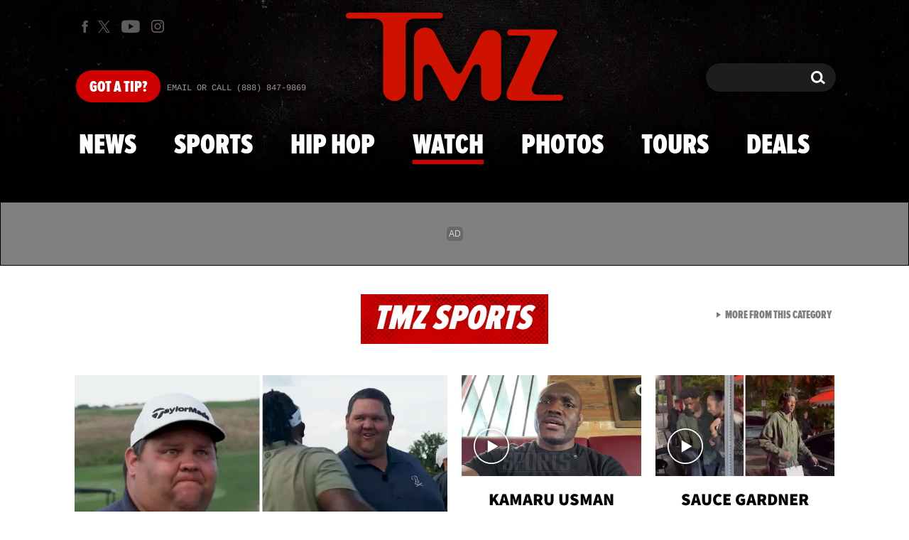

--- FILE ---
content_type: text/html; charset=UTF-8
request_url: https://www.tmz.com/watch/2024-07-23-072324-biscuit-basin-1871357-114/
body_size: 51112
content:


<!doctype html>
<html lang="en" data-env="prod" data-device-view="desktop" data-viewer-country="US" class="device-view-desktop viewer-country-us">
<!--
app_version=3.44.0
benchmark=63ms
etag=8a45f57aae870701741e2e5d34993a10
timestamp=1763188221
timestamp_iso=2025-11-15T06:30:21.154625Z
screen=desktop-default
-->
<head>
  <meta charset="utf-8">
<meta http-equiv="content-type" content="text/html; charset=utf-8">
<meta http-equiv="content-language" content="en">
<meta http-equiv="X-UA-Compatible" content="IE=Edge,chrome=1">
<meta name="viewport" content="width=device-width,initial-scale=1,minimum-scale=0.25,maximum-scale=10">
<meta name="referrer" content="unsafe-url">

<title>Video Shows Geyser Erupting at Yellowstone National Park, Tourists Fleeing</title>

<link rel="alternate" type="application/rss+xml" title="Celebrity Gossip | Entertainment News | Celebrity News | TMZ.com" href="https://www.tmz.com/rss.xml">

<meta name="google-site-verification" content="UUmtbUBf3djgPpCeLefe_PbFsOc6JGxfXmHzpjFLAEQ">
<meta name="verify-v1" content="Wtpd0N6FufoE2XqopQJoTjWV6Co/Mny9BTaswPJbPPA=">
<meta name="msvalidate.01" content="AFEB17971BCF30779AEA662782EF26F4">
<meta name="y_key" content="14cb04e4656b0c58">
<meta name="p:domain_verify" content="933e74ace98032aadbc3328616280038">

  
  <link rel="canonical" href="https://www.tmz.com/watch/2024-07-23-072324-biscuit-basin-1871357-114/">
  <meta name="robots" content="index,follow,max-image-preview:large,max-video-preview:-1">
  <meta name="Googlebot-News" content="noindex, follow">
  <meta name="description" content="Yellowstone National Park tourists were sent scrambling after an unexpected hydrothermal explosion occurred at a geyser there ... which left a destructive scene in the aftermath.">
        <link rel="image_src" href="https://imagez.tmz.com/image/77/16by9/2024/07/23/7755829dddb0467297f902ea8ce6cae9_xl.jpg">
  
  
      <script type="application/ld+json">
    {
      "@context": "https://schema.org",
      "@type": "VideoObject",
      "mainEntityOfPage": {
        "@type": "WebPage",
        "@id": "https://www.tmz.com/watch/2024-07-23-072324-biscuit-basin-1871357-114/"
      },
      "name": "Video Shows Geyser Erupting at Yellowstone National Park, Tourists Fleeing",
      "description": "Yellowstone National Park tourists were sent scrambling after an unexpected hydrothermal explosion occurred at a geyser there ... which left a destructive scene in the aftermath.",
              "thumbnailUrl": [
          "https://imagez.tmz.com/image/77/4by3/2024/07/23/7755829dddb0467297f902ea8ce6cae9_xl.jpg",
          "https://imagez.tmz.com/image/77/1by1/2024/07/23/7755829dddb0467297f902ea8ce6cae9_xl.jpg",
          "https://imagez.tmz.com/image/77/16by9/2024/07/23/7755829dddb0467297f902ea8ce6cae9_xl.jpg"
        ],
            "inLanguage": "en-US",
      "datePublished": "2024-07-23T14:33:52-07:00",
              "duration": "PT0M34S",
            "uploadDate": "2024-07-23T13:21:09-07:00",
      "dateCreated": "2024-07-23T13:21:09-07:00",
      "dateModified": "2024-07-23T14:36:16-07:00",
            "width": "560",
      "height": "315",
                "contentUrl": "https://ovp.tmz.com/video/ec/o/2024/07/23/ec7f180a03504a95b0247828f48c9676.mp4",
                    "embedUrl": "https://share.tmz.com/videos/2024-07-23-072324-biscuit-basin-1871357-114/",
                  "author": {
        "@type": "Person",
        "name": "TMZ Staff"
      },
      "publisher": {
        "@type": "Organization",
        "name": "TMZ",
        "logo": {
          "@type": "ImageObject",
          "url": "https://static.tmz.com/tmz-web/img/tmz-logo-red-147x60-v1.png",
          "height": 60,
          "width": 147
        }
      }
    }
    </script>
  
  <meta property="fb:app_id" content="310610065699820">
<meta property="article:publisher" content="https://www.facebook.com/tmz">
<meta property="og:site_name" content="TMZ">

      <meta property="og:type" content="video">
    <meta property="og:url" content="https://www.tmz.com/watch/2024-07-23-072324-biscuit-basin-1871357-114/">
    <meta property="og:title" content="Video Shows Geyser Erupting at Yellowstone National Park, Tourists Fleeing">
    <meta property="og:description" content="Yellowstone National Park tourists were sent scrambling after an unexpected hydrothermal explosion occurred at a geyser there ... which left a destructive scene in the aftermath.">
          <meta property="og:image" content="https://imagez.tmz.com/image/77/16by9/2024/07/23/7755829dddb0467297f902ea8ce6cae9_xl.jpg">
      
  <meta name="twitter:site" content="@TMZ">

      <meta name="twitter:card" content="summary_large_image">
    <meta name="twitter:title" content="Video Shows Geyser Erupting at Yellowstone National Park, Tourists Fleeing">
    <meta name="twitter:description" content="Yellowstone National Park tourists were sent scrambling after an unexpected hydrothermal explosion occurred at a geyser there ... which left a destructive scene in the aftermath.">
          <meta name="twitter:image" content="https://imagez.tmz.com/image/77/16by9/2024/07/23/7755829dddb0467297f902ea8ce6cae9_xl.jpg">
      
<meta name="apple-itunes-app" content="app-id=299948601, app-argument=https://www.tmz.com/watch/2024-07-23-072324-biscuit-basin-1871357-114/?tmz#video">
<link rel="manifest" href="/manifest.webmanifest">

<link rel="icon" type="image/png" sizes="32x32" href="https://static.tmz.com/tmz-web/icons/favicon-32x32-v1.png">
<link rel="icon" type="image/png" sizes="16x16" href="https://static.tmz.com/tmz-web/icons/favicon-16x16-v1.png">
<link rel="mask-icon" color="#cf0000" href="https://static.tmz.com/tmz-web/icons/safari-pinned-tab-v1.svg">
<link rel="shortcut icon" href="https://static.tmz.com/tmz-web/icons/favicon-48x48-v1.ico">

<meta name="application-name" content="TMZ.COM">
<meta name="mobile-web-app-capable" content="yes">
<meta name="theme-color" content="#000000">
<link rel="icon" sizes="192x192" href="https://static.tmz.com/tmz-web/icons/android-chrome-192x192-v1.png">
<link rel="icon" sizes="512x512" href="https://static.tmz.com/tmz-web/icons/android-chrome-512x512-v1.png">

<meta name="apple-mobile-web-app-capable" content="yes">
<meta name="apple-mobile-web-app-status-bar-style" content="black">
<meta name="apple-mobile-web-app-title" content="TMZ.COM">
<link rel="apple-touch-icon" href="https://static.tmz.com/tmz-web/icons/apple-touch-icon-180x180-precomposed-v1.png">
<link rel="apple-touch-icon" sizes="180x180" href="https://static.tmz.com/tmz-web/icons/apple-touch-icon-180x180-v1.png">
<link rel="apple-touch-startup-image" sizes="640x1136" media="(device-width: 320px) and (device-height: 568px) and (-webkit-device-pixel-ratio: 2) and (orientation: portrait)" href="https://static.tmz.com/tmz-web/icons/apple-touch-startup-image-640x1136-v1.png">
<link rel="apple-touch-startup-image" sizes="1136x640" media="(device-width: 320px) and (device-height: 568px) and (-webkit-device-pixel-ratio: 2) and (orientation: landscape)" href="https://static.tmz.com/tmz-web/icons/apple-touch-startup-image-640x1136-landscape-v1.png">
<link rel="apple-touch-startup-image" sizes="750x1334" media="(device-width: 375px) and (device-height: 667px) and (-webkit-device-pixel-ratio: 2) and (orientation: portrait)" href="https://static.tmz.com/tmz-web/icons/apple-touch-startup-image-750x1334-v1.png">
<link rel="apple-touch-startup-image" sizes="1334x750" media="(device-width: 375px) and (device-height: 667px) and (-webkit-device-pixel-ratio: 2) and (orientation: landscape)" href="https://static.tmz.com/tmz-web/icons/apple-touch-startup-image-750x1334-landscape-v1.png">
<link rel="apple-touch-startup-image" sizes="828x1792" media="(device-width: 414px) and (device-height: 896px) and (-webkit-device-pixel-ratio: 2) and (orientation: portrait)" href="https://static.tmz.com/tmz-web/icons/apple-touch-startup-image-828x1792-v1.png">
<link rel="apple-touch-startup-image" sizes="1792x828" media="(device-width: 414px) and (device-height: 896px) and (-webkit-device-pixel-ratio: 2) and (orientation: landscape)" href="https://static.tmz.com/tmz-web/icons/apple-touch-startup-image-828x1792-landscape-v1.png">
<link rel="apple-touch-startup-image" sizes="1125x2436" media="(device-width: 375px) and (device-height: 812px) and (-webkit-device-pixel-ratio: 3) and (orientation: portrait)" href="https://static.tmz.com/tmz-web/icons/apple-touch-startup-image-1125x2436-v1.png">
<link rel="apple-touch-startup-image" sizes="2436x1125" media="(device-width: 375px) and (device-height: 812px) and (-webkit-device-pixel-ratio: 3) and (orientation: landscape)" href="https://static.tmz.com/tmz-web/icons/apple-touch-startup-image-1125x2436-landscape-v1.png">
<link rel="apple-touch-startup-image" sizes="1242x2208" media="(device-width: 414px) and (device-height: 736px) and (-webkit-device-pixel-ratio: 3) and (orientation: portrait)" href="https://static.tmz.com/tmz-web/icons/apple-touch-startup-image-1242x2208-v1.png">
<link rel="apple-touch-startup-image" sizes="2208x1242" media="(device-width: 414px) and (device-height: 736px) and (-webkit-device-pixel-ratio: 3) and (orientation: landscape)" href="https://static.tmz.com/tmz-web/icons/apple-touch-startup-image-1242x2208-landscape-v1.png">
<link rel="apple-touch-startup-image" sizes="1242x2688" media="(device-width: 414px) and (device-height: 869px) and (-webkit-device-pixel-ratio: 3) and (orientation: portrait)" href="https://static.tmz.com/tmz-web/icons/apple-touch-startup-image-1242x2688-v1.png">
<link rel="apple-touch-startup-image" sizes="2688x1242" media="(device-width: 414px) and (device-height: 869px) and (-webkit-device-pixel-ratio: 3) and (orientation: landscape)" href="https://static.tmz.com/tmz-web/icons/apple-touch-startup-image-1242x2688-landscape-v1.png">
<link rel="apple-touch-startup-image" sizes="1536x2048" media="(device-width: 768px) and (device-height: 1024px) and (-webkit-device-pixel-ratio: 2) and (orientation: portrait)" href="https://static.tmz.com/tmz-web/icons/apple-touch-startup-image-1536x2048-v1.png">
<link rel="apple-touch-startup-image" sizes="2048x1536" media="(device-width: 768px) and (device-height: 1024px) and (-webkit-device-pixel-ratio: 2) and (orientation: landscape)" href="https://static.tmz.com/tmz-web/icons/apple-touch-startup-image-1536x2048-landscape-v1.png">
<link rel="apple-touch-startup-image" sizes="1668x2224" media="(device-width: 834px) and (device-height: 1112px) and (-webkit-device-pixel-ratio: 2) and (orientation: portrait)" href="https://static.tmz.com/tmz-web/icons/apple-touch-startup-image-1668x2224-v1.png">
<link rel="apple-touch-startup-image" sizes="2224x1668" media="(device-width: 834px) and (device-height: 1112px) and (-webkit-device-pixel-ratio: 2) and (orientation: landscape)" href="https://static.tmz.com/tmz-web/icons/apple-touch-startup-image-1668x2224-landscape-v1.png">
<link rel="apple-touch-startup-image" sizes="1668x2388" media="(device-width: 834px) and (device-height: 1194px) and (-webkit-device-pixel-ratio: 2) and (orientation: portrait)" href="https://static.tmz.com/tmz-web/icons/apple-touch-startup-image-1668x2388-v1.png">
<link rel="apple-touch-startup-image" sizes="2388x1668" media="(device-width: 834px) and (device-height: 1194px) and (-webkit-device-pixel-ratio: 2) and (orientation: landscape)" href="https://static.tmz.com/tmz-web/icons/apple-touch-startup-image-1668x2388-landscape-v1.png">
<link rel="apple-touch-startup-image" sizes="2048x2732" media="(device-width: 1024px) and (device-height: 1366px) and (-webkit-device-pixel-ratio: 2) and (orientation: portrait)" href="https://static.tmz.com/tmz-web/icons/apple-touch-startup-image-2048x2732-v1.png">
<link rel="apple-touch-startup-image" sizes="2732x2048" media="(device-width: 1024px) and (device-height: 1366px) and (-webkit-device-pixel-ratio: 2) and (orientation: landscape)" href="https://static.tmz.com/tmz-web/icons/apple-touch-startup-image-2048x2732-landscape-v1.png">

<meta name="msapplication-TileImage" content="https://static.tmz.com/tmz-web/icons/msapplication-tile-image-270x270-v1.png">
<meta name="msapplication-TileColor" content="#000000">
<meta name="msapplication-starturl" content="https://www.tmz.com/?adid=IE9pin">
<meta name="msapplication-navbutton-color" content="#000000">
<meta name="msapplication-window" content="width=1024;height=768">
<meta name="msapplication-tooltip" content="TMZ | Entertainment News">
<meta name="msapplication-task" content="name=Home;action-uri=https://www.tmz.com/;icon-uri=https://static.tmz.com/tmz-web/icons/favicon-32x32-v1.png">
<meta name="msapplication-task" content="name=Videos;action-uri=https://www.tmz.com/watch/;icon-uri=https://static.tmz.com/tmz-web/icons/favicon-32x32-v1.png">
<meta name="msapplication-task" content="name=Photos;action-uri=https://www.tmz.com/photos/;icon-uri=https://static.tmz.com/tmz-web/icons/favicon-32x32-v1.png">

<link rel="preconnect" href="https://imagez.tmz.com" crossorigin>
<link rel="preconnect" href="https://static.tmz.com" crossorigin>
<link rel="preconnect" href="https://googleads.g.doubleclick.net">
<link rel="preconnect" href="https://securepubads.g.doubleclick.net">
<link rel="preconnect" href="https://smetrics.tmz.com">
<link rel="preconnect" href="https://static.doubleclick.net">
<link rel="preconnect" href="https://stats.g.doubleclick.net">
<link rel="preconnect" href="https://www.google.com">
<link rel="preconnect" href="https://www.google-analytics.com">
<link rel="preconnect" href="https://www.googletagservices.com">
<link rel="preconnect" href="https://c.amazon-adsystem.com">
<link rel="dns-prefetch" href="https://c.amazon-adsystem.com">

<link rel="preconnect" href="https://strike.fox.com">

<link rel="preconnect" href="https://prod-foxkit.kts.fox">
<link rel="preconnect" href="https://prod-foxkit.kts.fox">


<link rel="stylesheet" type="text/css" href="https://static.tmz.com/tmz-web/client/v3.44/main.desktop.6bf692e10adadaf98b48.css">

<script id="app-globals">
var AMP_BASE_URL = 'https://amp.tmz.com/';
var APP_BUILD = '53b232b';
var APP_DEPLOYMENT_ID = 'b4ef43d58c5044a4af8a25b5f0e75324';
var APP_ENV = 'prod';
var APP_NAME = 'web';
var APP_VENDOR = 'tmz';
var APP_VERSION = '3.44.0';
var CLIENT_PRELOADED_STATE = {flags: {"_schema":"pbj:tmz:sys:node:flagset:1-0-0","_id":"prod-web","status":"published","etag":"476c34e2efb5a011d5b7b11ffb30e74a","created_at":"1554940265816825","updated_at":"1762456454920449","title":"prod-web","booleans":{"strike_destroy_slots_disabled":true,"hotjar_enabled":false,"secondary_android_app_universal_links_enabled":true,"amp_enabled":false,"facebook_enabled":false,"omit_video_xid_ad_parameter":true,"gallery_list_connatix_enabled":true},"ints":{"video_preroll_threshold_seconds":10,"display_updated_date_buffer_minutes":30,"fpc_edge_writer_percent":2},"strings":{"jwplayer_floating_player_id":"OVUHMYdS","foxkit_profile_sdk_src":"https:\/\/prod-foxkit.kts.fox\/js\/sdk\/profile\/v6.6.1\/profile.js","foxkit_profile_sdk_auth_cookie_domain":"www.tmz.com","fcm_sender_id":"672506631666","terms_of_use_link_text_es":"T\u00e9rminos de Uso","jwplayer_tablet_apom_player_id":"3mHsZEMY","gtm_container_id":"GTM-KTN543J","jwplayer_variant_player_id":"3K1jI4lK","jwplayer_site_id":"NcrzjsjL","foxkit_common_sdk_src":"https:\/\/prod-foxkit.kts.fox\/js\/sdk\/common\/v2.15.1\/common.js","ga4_measurement_id":"G-NCN9V8PMQF","facebook_app_version":"v17.0","privacy_policy_link_text":"Privacy Policy (New)","comscore_js_url":"https:\/\/sb.scorecardresearch.com\/plugins\/streaming-jwplayer\/v1\/current.js","video_cmsid":"2593975","jwplayer_tablet_ctp_player_id":"xYyjH0w2","jwplayer_recommendations_playlist_id":"QMALoHTp","jwplayer_smartphone_ctp_player_id":"CNERZnyh","privacy_policy_link_text_es":"Pol\u00edtica de Privacidad","prime_day_disabled_at":"2025-10-09T07:00:00.000Z","fcm_web_api_key":"AIzaSyAcs5PrK3p2gzA4_L04XlwBsfBHpUqg5r4","do_not_sell_link_text_es":"Sus Opciones de Privacidad","fcm_app_id":"1:672506631666:web:78989ecf095b90bbaec76b","careers_link_href":"https:\/\/www.linkedin.com\/company\/tmz\/","jwplayer_smartphone_apom_player_id":"NVKUIh90","comscore_publisher_id":"9013181","ketch_boot_script":"https:\/\/global.ketchcdn.com\/web\/v2\/config\/tmz\/tmz_web\/boot.js","jwplayer_desktop_ctp_player_id":"abqy2NWE","jwplayer_sponsored_videos_playlist_id":"KNy1n2XX","fcm_project_id":"tmz-prod","do_not_sell_link_href_es":"https:\/\/privacy.tmz.com\/main\/web\/main?ketch_lang=es-419","jwplayer_desktop_apom_player_id":"qj6tKl97","foxkit_centralized_login_sdk_src":"https:\/\/prod-foxkit.kts.fox\/js\/sdk\/profile\/v6.6.1\/centralized-login.js","google_maps_api_key":"AIzaSyBuYHrN4CD8GCWPuV3NF5r9wRhvVjFdBi8","prime_day_enabled_at":"2025-10-07T07:00:00.000Z","gumgum_id":"ae071174","status":"online"}}, staticRefs: { 'Tmz\\Taxonomy\\StaticRef::CHANNEL_COMMERCE': 'tmz:channel:9af7bd56-b698-48f9-9087-8b825eff6875'}};
var CLIENT_PUBLIC_PATH = 'https://static.tmz.com/tmz-web/client/v3.44/main.desktop.4fd798ec798fbf6aeb50.js'.split('main.desktop')[0];
var CLOUD_PROVIDER = 'aws';
var CLOUD_REGION = 'us-east-1';
var CLOUD_ZONE = 'us-east-1d';
var DAM_DEFAULT_BASE_URL = 'https://dam.tmz.com/';
var DAM_IMAGE_BASE_URL = 'https://imagez.tmz.com/';
var DAM_VIDEO_BASE_URL = 'https://ovp.tmz.com/';
var DEVICE_VIEW = 'desktop';
var GDPR_APPLIES = false;
var IS_STAFF = false;
var PROFILE_SDK_BASE_CONFIG = {"apiKey":"MxwSGZEGSaCHsTePJEMBSCzkELRVdOr1","appName":"tmz-web","appVersion":"3.44.0","authBaseUrl":"https://auth.fox.com/tmz/","baseUrl":"https://id.fox.com","clientId":"90a6dd91-ccad-46ac-859e-8abd30cb7647","environment":"prod","redirectUri":"https://www.tmz.com/_/oauth2-redirect","statefulRefreshToken":{"authCookieDomain":"www.tmz.com","use":true,"retryRefreshOn500Error":true,"checkRefreshOnInit":true},"useEksEndPoints":true,"useHydraForRefresh":true};
var SHARE_BASE_URL = 'https://share.tmz.com/';
var SITE_BASE_URL = 'https://www.tmz.com/';
var STATIC_BASE_URL = 'https://static.tmz.com/tmz-web/';
var VIEWER_COUNTRY = 'US';
var WEB_BASE_URL = 'https://www.tmz.com/';
var dataLayer = dataLayer || [];
var wbq = wbq || [];
var googletag = googletag || {};
googletag.cmd = googletag.cmd || [];
var foxstrike = window.foxstrike || {};
foxstrike.cmd = foxstrike.cmd || [];
foxstrike.priority = foxstrike.priority || [];
</script>

<script id="main-desktop-js" src="https://static.tmz.com/tmz-web/client/v3.44/main.desktop.4fd798ec798fbf6aeb50.js" defer></script>
<script id="gpt-js" src="https://www.googletagservices.com/tag/js/gpt.js" defer></script>

  <script id="foxkit-common-sdk" src="https://prod-foxkit.kts.fox/js/sdk/common/v2.15.1/common.js" defer></script>
  <script id="foxkit-profile-sdk" src="https://prod-foxkit.kts.fox/js/sdk/profile/v6.6.1/profile.js" defer onload="window.wbq.push(function(){window.TMZ.dispatch(window.TMZ.actions.loadProfile())})" onerror="window.wbq.push(function(){window.TMZ.dispatch(window.TMZ.actions.loadProfile())})"></script>

<script id="strike-sdk" src="https://strike.fox.com/static/tmz/display/loader.js" defer></script>

<!-- start: promotion-slot desktop-global-html-head -->
<!-- begin https://github.com/tmz-apps/tmz-web/issues/2666 -->
<style>
#browser-notifications-prompt {
  display: none;
}
</style>
<!-- end https://github.com/tmz-apps/tmz-web/issues/2666 -->

<script>
(() => {
    window.wbq = window.wbq || [];
    window.wbq.push(({ utils: { cookies, getApexDomain }}) => {
        const currentUrl = new URL(window.location.href);
        const hostname = currentUrl.hostname;
        const apex =  getApexDomain();
        const subdomainParts = hostname.replace(`.${apex}`, '').split('.');
        let prefix = '';
        const subdomains = ['', null];
        subdomainParts.reverse().forEach((subdomainPart) => {
            subdomains.push(`${subdomainPart}${prefix}.${apex}`);
            prefix = `.${subdomainPart}${prefix}`;
            if (subdomainPart === 'main') {
                subdomains.push(`master${prefix}.${apex}`);
            }
        });
        const cookieName = 'FOXKITAUTHN';
        const localStorageKey = `tmz.${cookieName}`;
        const foxKitAuthNState = JSON.parse(localStorage.getItem(localStorageKey) || '{}');
        const version = foxKitAuthNState.version;
        subdomains.forEach((subdomain) => {
            if (foxKitAuthNState[subdomain] && version === 3) {
                return;
            }
            if (subdomain !== null) {
                cookies.remove(cookieName, { domain: subdomain });
            } else {
                cookies.remove(cookieName);
            }
            foxKitAuthNState[subdomain] = {
                clearedAt: Date.now(),
            };
        });
        foxKitAuthNState.version = 3;
        localStorage.setItem(localStorageKey, JSON.stringify(foxKitAuthNState));
    });
})();
</script>

<!-- end: promotion-slot desktop-global-html-head -->

<!-- Google tag (gtag.js) -->
<script async src="https://www.googletagmanager.com/gtag/js?id=G-NCN9V8PMQF"></script>
<script>
  dataLayer.push({'ga4MeasurementId': 'G-NCN9V8PMQF'});
</script>

<!-- Google Tag Manager -->
<script>(function(w,d,s,l,i){w[l]=w[l]||[];w[l].push({'gtm.start':
new Date().getTime(),event:'gtm.js'});var f=d.getElementsByTagName(s)[0],
j=d.createElement(s),dl=l!='dataLayer'?'&l='+l:'';j.async=true;j.src=
'https://www.googletagmanager.com/gtm.js?id='+i+dl+'&gtm_cookies_win=x';f.parentNode.insertBefore(j,f);
})(window,document,'script','dataLayer','GTM-KTN543J');</script>
<!-- End Google Tag Manager -->

<!-- Amazon Publisher Services -->
<script async="" src="//c.amazon-adsystem.com/aax2/apstag.js"></script>
<script>
  window.apstag = window.apstag || {
    init: function() {
      apstag._Q.push(["i", arguments, (new Date).getTime()])
    },
    fetchBids: function() {
      apstag._Q.push(["f", arguments, (new Date).getTime()])
    },
    setDisplayBids: function() {},
    _Q: []
  };
  wbq.push(function initAPSTag() {
    window.apstag.init({ adServer: 'googletag', bidTimeout: 1000, pubID: '3023', deals: true, params: { us_privacy: window.TMZ.utils.getUSPrivacy() } });
    window.foxstrike.priority.push(function (Strike) {
      Strike.dispatchEvent({ name: 'strike:amazonLibLoaded', initiator: 'TMZ' });
    });
  });
</script>
<!-- End Amazon Publisher Services -->

    <script>!function(){window.semaphore=window.semaphore||[],window.ketch=function(){window.semaphore.push(arguments)};var e=document.createElement("script");e.type="text/javascript",e.src="https://global.ketchcdn.com/web/v3/config/tmz/tmz_web/boot.js",e.defer=e.async=!0,document.getElementsByTagName("head")[0].appendChild(e)}();</script>


  
</head>

<body class="theme-default  body-39818bc3-ae9b-4a02-9d8d-ca70b00173a4 body-watch ">
<div id="fb-root" data-turbolinks-permanent></div>
<div id="react-root"></div>
<div id="lightbox-root"></div>
<script>
wbq.push(function loadPage(app) {
  app.dispatch(app.actions.loadPage({
    title: "Video Shows Geyser Erupting at Yellowstone National Park, Tourists Fleeing",
    url: 'https://www.tmz.com/watch/2024-07-23-072324-biscuit-basin-1871357-114/',
    uri: '/watch/2024-07-23-072324-biscuit-basin-1871357-114/',
    query: {},
    benchmark: '63',
    etag: '8a45f57aae870701741e2e5d34993a10',
    node: {"_schema":"pbj:tmz:ovp:node:video:1-0-3","_id":"39818bc3-ae9b-4a02-9d8d-ca70b00173a4","status":"published","etag":"7bcd84ebc9457d57d4b807c2ea89f098","created_at":"1721766069981876","updated_at":"1721770576049193","title":"Video Shows Geyser Erupting at Yellowstone National Park, Tourists Fleeing","image_ref":"tmz:image-asset:image_jpg_20240723_7755829dddb0467297f902ea8ce6cae9","is_live":false,"is_full_episode":false,"is_promo":false,"launch_text":"RUN FOR COVER!!!","duration":34,"has_music":0,"allow_comments":true,"sharing_enabled":true,"description":"Yellowstone National Park tourists were sent scrambling after an unexpected hydrothermal explosion occurred at a geyser there ... which left a destructive scene in the aftermath.","recommendations_enabled":true,"show_related_videos":false,"caption_ref":"tmz:document-asset:document_vtt_20240723_ec7f180a03504a95b0247828f48c9676","caption_urls":{"en":"https:\/\/dam.tmz.com\/document\/ec\/o\/2024\/07\/23\/ec7f180a03504a95b0247828f48c9676.vtt"},"mezzanine_url":"https:\/\/ovp.tmz.com\/video\/ec\/o\/2024\/07\/23\/ec7f180a03504a95b0247828f48c9676.m3u8","mezzanine_ref":"tmz:video-asset:video_mxf_20240723_ec7f180a03504a95b0247828f48c9676","jwplayer_sync_enabled":true,"jwplayer_synced_at":1721770576,"jwplayer_media_id":"4inAbODs","kaltura_sync_enabled":true,"kaltura_mp4_url":"https:\/\/ovp.tmz.com\/video\/ec\/o\/2024\/07\/23\/ec7f180a03504a95b0247828f48c9676.mp4","published_at":"2024-07-23T21:33:52.228000Z","slug":"2024-07-23-072324-biscuit-basin-1871357-114","ads_enabled":true,"meta_keywords":["Biscuit Basin","Geyser","Old Faithful","Yellowstone"],"is_unlisted":false,"order_date":"2024-07-23T21:33:52.228000Z","category_refs":["tmz:category:23170a95-89bf-4dd7-a5d3-3571ae0c3671","tmz:category:43f60823-faa3-51b2-8c5f-b8cafe2aa7e3","tmz:category:66ad46dc-24ce-4796-8ba0-912e7e543b16","tmz:category:a8cec5c7-c90a-50c4-8d89-f7208f2ecd92"],"channel_ref":"tmz:channel:140198d5-2b8e-4b61-824f-99781210fe4f","xumo_enabled":false},
    nodeRef: 'tmz:video:39818bc3-ae9b-4a02-9d8d-ca70b00173a4',
    derefs: {"tmz:channel:140198d5-2b8e-4b61-824f-99781210fe4f":{"_schema":"pbj:tmz:taxonomy:node:channel:1-0-0","_id":"140198d5-2b8e-4b61-824f-99781210fe4f","status":"published","etag":"ac7618e6fe42e3e3a53bde71cbc9622f","created_at":"1554929923000000","updated_at":"1558120556307555","title":"Viral","tags":{"cf_slug":"viral","cf_element":"channel","site_section":"news","cf_guid":"ee79d60f-ecfb-4faf-fa3d-5d78ac7c38c0"},"slug":"viral","ads_enabled":true,"is_unlisted":false,"order_date":"2019-04-10T20:58:00.000000Z"},"tmz:category:23170a95-89bf-4dd7-a5d3-3571ae0c3671":{"_schema":"pbj:tmz:taxonomy:node:category:1-0-0","_id":"23170a95-89bf-4dd7-a5d3-3571ae0c3671","status":"published","etag":"4fa9f3e2307b93cd8d5f6b70e2f9d106","created_at":"1664374612861365","title":"Weather","slug":"weather","ads_enabled":true,"is_unlisted":false,"order_date":"2022-09-28T14:16:52.861365Z"},"tmz:category:43f60823-faa3-51b2-8c5f-b8cafe2aa7e3":{"_schema":"pbj:tmz:taxonomy:node:category:1-0-0","_id":"43f60823-faa3-51b2-8c5f-b8cafe2aa7e3","status":"published","etag":"c7456ef4d59aaf31f7bcf6f67a340007","created_at":"1438207874000000","title":"Insane Videos","tags":{"cf_slug":"insane-videos","cf_element":"category","cf_guid":"90ed532a-3672-4b3d-ffac-ac3952d79473"},"slug":"insane-videos","ads_enabled":true,"seo_title":"Insane Videos","is_unlisted":false,"order_date":"2015-07-29T22:03:00.000000Z"},"tmz:category:66ad46dc-24ce-4796-8ba0-912e7e543b16":{"_schema":"pbj:tmz:taxonomy:node:category:1-0-0","_id":"66ad46dc-24ce-4796-8ba0-912e7e543b16","status":"published","etag":"f3bfe7c111c28c8124df99f3503a901b","created_at":"1699547874012596","title":"Travel","slug":"travel","ads_enabled":true,"is_unlisted":false,"order_date":"2023-11-09T16:37:54.012596Z"},"tmz:category:a8cec5c7-c90a-50c4-8d89-f7208f2ecd92":{"_schema":"pbj:tmz:taxonomy:node:category:1-0-0","_id":"a8cec5c7-c90a-50c4-8d89-f7208f2ecd92","status":"published","etag":"ee16aea5b157e8029e78a6b0345bea2c","created_at":"1466085080000000","title":"Viral","tags":{"cf_slug":"viral","cf_element":"category","cf_guid":"45856975-abc6-4e12-9e98-9555f8916fe2"},"slug":"viral","ads_enabled":true,"is_unlisted":false,"order_date":"2016-06-16T13:50:00.000000Z"}},
    screen: 'default',
    section: 'watch',
    subSection: 'videos',
    theme: 'default',
    hasSidebar: false,
    sidebarSlot: null,
    isTurbolinksPreview: document.documentElement.hasAttribute('data-turbolinks-preview')
  }));
});
</script>
<!-- Google Tag Manager (noscript) -->
<noscript><iframe src="https://www.googletagmanager.com/ns.html?id=GTM-KTN543J&gtm_cookies_win=x"
height="0" width="0" style="display:none;visibility:hidden"></iframe></noscript>
<!-- End Google Tag Manager (noscript) -->

      <div id="header-wrapper" class="header-wrapper">
      <!-- start: promotion-slot desktop-watch-header -->
<!-- end: promotion-slot desktop-watch-header -->

      <header id="header" class="header ">
        <a href="#main" class="skip-link visually-hidden visually-hidden-focusable">Skip to main content</a>
        <div class="header__fixed-container">
          <div class="masthead">
            <ul class="masthead-social">
  <li class="masthead-social__item masthead-social__item--facebook">
    <a aria-label="TMZ on Facebook" class="masthead-social__link masthead-social__link--facebook js-track-link" href="https://www.facebook.com/TMZ" target="_blank" rel="noopener noreferrer" data-context="{&quot;section&quot;:&quot;header&quot;,&quot;name&quot;:&quot;facebook&quot;}">
      <svg role="img" aria-hidden="true" xmlns="http://www.w3.org/2000/svg" width="16" height="16" viewBox="0 0 24 24">
        <title>Facebook</title>
        <path d="M9.009 7.652H6.4v4.174h2.609V24h5.043V11.826h3.478l.348-4h-3.826v-2.26c0-1.044.174-1.392 1.218-1.392h2.608V0H14.4c-3.652 0-5.391 1.565-5.391 4.696v2.956z"/>
      </svg>
    </a>
  </li>
  <li class="masthead-social__item masthead-social__item--x">
    <a aria-label="TMZ on X" class="masthead-social__link masthead-social__link--x js-track-link" href="https://twitter.com/TMZ" target="_blank" rel="noopener noreferrer" data-context="{&quot;section&quot;:&quot;header&quot;,&quot;name&quot;:&quot;twitter&quot;}">
      <svg role="img" width="1200" height="1227" viewBox="0 0 1200 1227" fill="none" xmlns="http://www.w3.org/2000/svg">
        <title>X</title>
        <path d="M714.163 519.284L1160.89 0H1055.03L667.137 450.887L357.328 0H0L468.492 681.821L0 1226.37H105.866L515.491 750.218L842.672 1226.37H1200L714.137 519.284H714.163ZM569.165 687.828L521.697 619.934L144.011 79.6944H306.615L611.412 515.685L658.88 583.579L1055.08 1150.3H892.476L569.165 687.854V687.828Z" fill="white"/>
      </svg>
    </a>
  </li>
  <li class="masthead-social__item masthead-social__item--youtube">
    <a aria-label="TMZ on Youtube" class="masthead-social__link masthead-social__link--youtube js-track-link" href="https://www.youtube.com/user/TMZ" target="_blank" rel="noopener noreferrer" data-context="{&quot;section&quot;:&quot;header&quot;,&quot;name&quot;:&quot;youtube&quot;}">
      <svg role="img" aria-hidden="true" xmlns="http://www.w3.org/2000/svg" width="19" height="19" viewBox="0 0 24 24">
        <title>Youtube</title>
        <path d="M23.39 6.577c.512 1.841.492 5.678.492 5.678s0 3.817-.492 5.658a2.97 2.97 0 0 1-2.105 2.073c-1.869.485-9.344.485-9.344.485s-7.456 0-9.344-.504a2.97 2.97 0 0 1-2.105-2.074C0 16.072 0 12.235 0 12.235s0-3.817.492-5.658a3.03 3.03 0 0 1 2.105-2.093C4.466 4 11.94 4 11.94 4s7.475 0 9.344.504a2.97 2.97 0 0 1 2.105 2.073zM9.56 15.762l6.217-3.527L9.561 8.71v7.053z"/>
      </svg>
    </a>
  </li>
  <li class="masthead-social__item masthead-social__item--instagram">
    <a aria-label="TMZ on Instagram" class="masthead-social__link masthead-social__link--instagram js-track-link" href="https://www.instagram.com/tmz_tv/" target="_blank" rel="noopener noreferrer" data-context="{&quot;section&quot;:&quot;header&quot;,&quot;name&quot;:&quot;instagram&quot;}">
      <svg role="img" aria-hidden="true" xmlns="http://www.w3.org/2000/svg" width="15" height="15" viewBox="0 0 24 24">
        <title>Instagram</title>
        <path d="M12 0c3.26 0 3.667.012 4.947.072 1.277.059 2.148.261 2.913.558a5.847 5.847 0 0 1 2.126 1.384A5.89 5.89 0 0 1 23.37 4.14c.296.764.498 1.636.558 2.913C23.985 8.333 24 8.74 24 12s-.012 3.667-.072 4.947c-.059 1.277-.262 2.148-.558 2.913a5.86 5.86 0 0 1-1.384 2.126 5.898 5.898 0 0 1-2.126 1.384c-.765.296-1.636.498-2.913.558-1.28.057-1.687.072-4.947.072s-3.667-.012-4.947-.072c-1.277-.059-2.147-.262-2.913-.558a5.868 5.868 0 0 1-2.126-1.384A5.885 5.885 0 0 1 .63 19.86c-.297-.765-.498-1.636-.558-2.913C.015 15.667 0 15.26 0 12s.012-3.667.072-4.947C.131 5.775.333 4.905.63 4.14a5.855 5.855 0 0 1 1.384-2.126A5.876 5.876 0 0 1 4.14.63C4.905.333 5.775.132 7.053.072 8.333.015 8.74 0 12 0zm4.85 2.231c-1.265-.055-1.647-.071-4.895-.101-3.209 0-3.584.015-4.859.06-1.17.06-1.801.255-2.221.421-.569.209-.96.479-1.379.898-.421.421-.69.811-.9 1.381-.165.42-.359 1.064-.42 2.234-.045 1.275-.061 1.665-.061 4.861 0 3.195.016 3.584.061 4.844.061 1.17.255 1.815.42 2.235.21.556.479.961.9 1.38.419.42.81.675 1.379.899.42.165 1.065.36 2.236.421 1.273.059 1.648.074 4.859.074 3.21 0 3.585-.013 4.859-.07 1.17-.053 1.815-.249 2.235-.413a3.744 3.744 0 0 0 1.38-.896c.42-.422.675-.82.899-1.382.165-.422.36-1.057.421-2.227.059-1.265.074-1.646.074-4.85 0-3.204-.013-3.584-.07-4.85-.053-1.17-.249-1.805-.413-2.227a3.707 3.707 0 0 0-.896-1.381 3.727 3.727 0 0 0-1.382-.896c-.422-.166-1.057-.36-2.227-.415zM12 5.838a6.162 6.162 0 1 1 0 12.324 6.162 6.162 0 1 1 0-12.324zM12 16c2.21 0 4-1.79 4-4s-1.79-4-4-4-4 1.79-4 4 1.79 4 4 4zm7.846-10.405a1.441 1.441 0 0 1-2.88 0 1.44 1.44 0 0 1 2.88 0z"/>
      </svg>
    </a>
  </li>
</ul><!--/.masthead-social-->
            
<div class="masthead-tip">
  <a class="masthead-tip__btn masthead-tip__btn--default js-track-link " href="https://www.tmz.com/pages/tips/" data-context="{&quot;section&quot;:&quot;header&quot;,&quot;name&quot;:&quot;got-a-tip&quot;}" aria-label="Got a Tip?">Got <span>A Tip?</span></a>
  <a class="masthead-tip__contact js-track-link" href="https://www.tmz.com/pages/tips/" data-context="{&quot;section&quot;:&quot;header&quot;,&quot;name&quot;:&quot;email-or-call&quot;}">Email Or Call (888) 847-9869</a>
</div><!--/.masthead-tip-->
            <button
  class="masthead__btn masthead__btn--nav js__btn--nav-toggle"
  id="masthead-nav-open-btn"
  type="button"
  aria-label="Menu"
>
  <svg xmlns="http://www.w3.org/2000/svg" role="img" width="21" height="21" viewBox="0 0 80 80">
    <path fill="#fff" d="M80 22.9H0V9.5h80v13.4zm0 10.3H0v13.5h80V33.2zm0 23.9H0v13.4h80V57.1z"/>
  </svg>
</button>
<button
  class="masthead__btn masthead__btn--search js__btn--search-toggle"
  id="masthead-search-open-btn"
  type="button"
  aria-label="Search"
>
  <svg role="img" xmlns="http://www.w3.org/2000/svg" width="21" height="21" viewBox="0 0 80 80">
    <path fill="#fff" d="M80 69 61.8 51c3.3-5.1 5.2-11.2 5.2-17.8C67 14.9 52 0 33.5 0S0 14.9 0 33.3c0 18.3 15 33.3 33.5 33.3 6.3 0 12.1-1.7 17.1-4.7L69 80l11-11zM12.5 33.3c0-11.5 9.4-20.9 21-20.9s21 9.4 21 20.9c0 11.5-9.4 20.9-21 20.9s-21-9.4-21-20.9z"/>
  </svg>
</button><!--/.masthead_buttons -->
            
  <a aria-labelledby="logo-title" class="masthead-logo js-track-link" href="https://www.tmz.com/" data-context="{&quot;section&quot;:&quot;head&quot;,&quot;name&quot;:&quot;tmz-logo&quot;}">
          <svg role="img" aria-hidden="true" xmlns="http://www.w3.org/2000/svg" width="300" height="122" viewBox="0 0 300 122">
      <title id="logo-title">TMZ</title>
      <path fill="#cf1100" d="M129.91 0a4.11 4.11 0 0 1 0 8.22H97.65l.018.058c-.223 0-14.53-1.408-15.112 11.06v88.607c0 7.106-7.537 13.94-14.643 13.94h-1.702c-7.106 0-14.747-6.834-14.747-13.94V20.273l-.016.002C51.563 6.793 36.54 8.278 36.312 8.278l.018-.057H4.11A4.11 4.11 0 0 1 4.11 0h125.8zm71.72 24.135c7.105 0 12.865 5.761 12.865 12.868v70.771c0 7.106-4.688 13.94-11.793 13.94h-3.082c-7.105 0-12.963-5.707-12.828-13.94l-.014-28.885c.015-4.773-1.35-7.502-5.59-7.502-3.685 0-4.766 2.326-6.095 4.273l-3.01 5.967-17.748 35.18c-2.74 4.907-6.473 5.625-8.676 4.524-.074-.037-.14-.086-.209-.13-1.126-.333-2.495-1.646-4.342-4.394 0 0-18.684-35.19-22.485-41.778-3.802-6.587-12.416-3.778-12.416 4.78v35.807a6.099 6.099 0 1 1-12.195 0v-78.59c0-6.01 2.527-11.42 7.274-14.058 4.653-2.586 15.683-5.183 21.41 5.456l20.358 39.353c1.83 3.2 5.367 9.367 6.442 11.114 1.768 2.874 6.773 9.746 11.123 1.54 3.525-6.65 8.125-15.513 10.841-20.761l13.43-26.896a13.539 13.539 0 0 1 1.722-2.644c2.281-3.599 6.288-5.995 10.864-5.995h4.154zm94.583 89c2.09 0 3.787 1.86 3.787 4.156 0 2.295-1.696 4.155-3.787 4.155h-54.595c-7.053-.026-15.416.293-17.846-2.949-4.44-5.922.5-15.233 2.317-18.867 1.023-2.047 2.257-4.495 3.269-6.503l25.592-55.685.11-1.155v-.078a4.734 4.734 0 0 0-3.839-4.568h-24.63c-2.09 0-3.786-1.86-3.786-4.155s1.696-4.155 3.787-4.155h61.58c2.09 0 3.787 1.86 3.787 4.155 0 .464-.086.902-.214 1.319.005.01.026.02.023.031-.007.023-.04.09-.081.178-.12.33-.279.635-.467.918-1.742 3.364-7.118 13.44-8.497 16.02 0 0-20.588 44.921-22.764 49.573-2.177 4.651-3.917 10.51-3.025 12.59.892 2.082 2.08 4.981 8.694 4.981.44 0 .845.015 1.228.04h29.357z"/>
    </svg>
  </a><!--/.masthead-logo-->
            <div class="masthead-search">
  <form id="masthead-search-form" class="masthead-search__form" action="/search/" method="get">
    <label for="masthead-search__input">
        <span class="visually-hidden">Search</span>
    </label>
    <input id="masthead-search__input" name="q" class="masthead-search__input" placeholder="Search" type="text" autocomplete="off">
    <button class="masthead-search__submit">
      <span class="visually-hidden">Search</span>
      <svg aria-hidden="true" role="img" xmlns="http://www.w3.org/2000/svg" width="16" height="16" viewBox="0 0 24 24">
        <title>Search</title>
        <path d="M24.001 20.663l-5.64-4.538c1.227-2.216 1.629-4.917.93-7.624l-.014-.053C17.851 2.92 12.714-.118 7.327 1.382 2.003 2.863-1.065 8.307.344 13.775l.014.053c1.426 5.529 6.563 8.566 11.95 7.066a9.935 9.935 0 0 0 3.82-2.03l5.764 4.637 2.11-2.838zM3.908 12.727c-.942-3.649.873-7.103 4.219-8.034 3.376-.939 6.638 1.125 7.585 4.803l.015.054c.94 3.648-.874 7.102-4.22 8.033-3.376.94-6.638-1.126-7.585-4.804l-.014-.052z"/>
      </svg>
    </button>
  </form>
</div>
<!--/.masthead-search-->
          </div><!--/.masthead-->
          
<nav class="nav-desktop js__nav-desktop">
  <ul class="nav-desktop__list">
    <li class="nav-desktop__item"><a class="nav-desktop__link nav-desktop__link--default js-track-link" href="https://www.tmz.com/" data-context="{&quot;section&quot;:&quot;nav&quot;,&quot;name&quot;:&quot;news&quot;,&quot;pos&quot;:1}">News</a></li>
    <li class="nav-desktop__item"><a class="nav-desktop__link nav-desktop__link--default js-track-link" href="https://www.tmz.com/sports/" data-context="{&quot;section&quot;:&quot;nav&quot;,&quot;name&quot;:&quot;sports&quot;,&quot;pos&quot;:2}">Sports</a></li>
    <li class="nav-desktop__item"><a class="nav-desktop__link nav-desktop__link--default js-track-link" href="https://www.tmz.com/hip-hop/" data-context="{&quot;section&quot;:&quot;nav&quot;,&quot;name&quot;:&quot;hip-hop&quot;,&quot;pos&quot;:3}">Hip Hop</a></li>
    <li class="nav-desktop__item"><a class="nav-desktop__link nav-desktop__link--default nav-desktop__item--active js-track-link" href="https://www.tmz.com/watch/" data-context="{&quot;section&quot;:&quot;nav&quot;,&quot;name&quot;:&quot;watch&quot;,&quot;pos&quot;:4}">Watch</a></li>
    <li class="nav-desktop__item"><a class="nav-desktop__link nav-desktop__link--default js-track-link" href="https://www.tmz.com/photos/" data-context="{&quot;section&quot;:&quot;nav&quot;,&quot;name&quot;:&quot;photos&quot;,&quot;pos&quot;:5}">Photos</a></li>
    <li class="nav-desktop__item"><a class="nav-desktop__link nav-desktop__link--default js-track-link" href="https://www.tmztour.com/" target="_blank" rel="noopener" data-context="{&quot;section&quot;:&quot;nav&quot;,&quot;name&quot;:&quot;tours&quot;,&quot;pos&quot;:6}">Tours</a></li>
    <li class="nav-desktop__item">
      <a class="nav-desktop__link nav-desktop__link--default js-track-link" href="https://www.tmz.com/deals/" data-context="{&quot;section&quot;:&quot;nav&quot;,&quot;name&quot;:&quot;shop&quot;,&quot;pos&quot;:7}">Deals</a>
      <div id="nav-item-deals-pop-up" class="nav-item-pop-up js-html-import-lazy" data-url="/_/promotion/global-nav-deals/nav.html"></div>
    </li>
    <li id="nav-showtimes" class="nav-desktop__item nav-desktop__item--showtimes">
      <div class="nav-desktop-showtimes nav-desktop-showtimes--default">
        <form id="showtimes-nav-root"></form>
      </div>
    </li>
  </ul><!--/.nav-desktop__list-->
</nav><!--/.nav-desktop-->
        </div><!--/.header__fixed-container-->
      </header><!--/.header-->
    </div><!--/.header-wrapper-->
    <div id="header-sticky-toggle-observed"></div>

    <nav class="nav js__nav" id="masthead-nav" aria-hidden="true">
  <div
    class="nav__btn nav__btn--close js__btn--nav-toggle"
    id="nav-close-btn"
    role="button"
    aria-label="Close"
  >
    <svg role="img" xmlns="http://www.w3.org/2000/svg" width="21" height="21" viewBox="0 0 21 21">
      <path fill="#fff" d="M10.5 7.6l7-7.1 3 3-7 7 7 7-3 3-7-7-7 7-3-3 7-7-7-7 3-3z"/>
    </svg>
  </div>

  <div
    class="nav__btn nav__btn--search js__btn--search-toggle"
    id="nav-search-open-btn"
    role="button"
    aria-label="Search"
  >
    <svg role="img" xmlns="http://www.w3.org/2000/svg" width="21" height="21" viewBox="0 0 80 80">
      <path fill="#fff" d="M80 69 61.8 51c3.3-5.1 5.2-11.2 5.2-17.8C67 14.9 52 0 33.5 0S0 14.9 0 33.3c0 18.3 15 33.3 33.5 33.3 6.3 0 12.1-1.7 17.1-4.7L69 80l11-11zM12.5 33.3c0-11.5 9.4-20.9 21-20.9s21 9.4 21 20.9c0 11.5-9.4 20.9-21 20.9s-21-9.4-21-20.9z"/>
    </svg>
  </div>

  <div class="nav__container">
    <a class="nav__tip-btn js__btn--tip-toggle js-track-link" href="https://www.tmz.com/pages/tips/" data-context="{&quot;section&quot;:&quot;nav&quot;,&quot;name&quot;:&quot;tip&quot;,&quot;pos&quot;:1}">
      <strong>Got a tip?</strong>
    </a>

    <ul class="nav__list">
      <li class="nav__item"><a class="nav__link js-track-link" href="https://www.tmz.com/" data-context="{&quot;section&quot;:&quot;nav&quot;,&quot;name&quot;:&quot;news&quot;,&quot;pos&quot;:2}">News</a></li>
      <li class="nav__item"><a class="nav__link js-track-link" href="https://www.tmz.com/sports/" data-context="{&quot;section&quot;:&quot;nav&quot;,&quot;name&quot;:&quot;sports&quot;,&quot;pos&quot;:3}">Sports</a></li>
      <li class="nav__item"><a class="nav__link js-track-link" href="https://www.tmz.com/hip-hop/" data-context="{&quot;section&quot;:&quot;nav&quot;,&quot;name&quot;:&quot;hip-hop&quot;,&quot;pos&quot;:4}">Hip Hop</a></li>
      <li class="nav__item"><a class="nav__link js-track-link" href="https://www.tmz.com/watch/" data-context="{&quot;section&quot;:&quot;nav&quot;,&quot;name&quot;:&quot;watch&quot;,&quot;pos&quot;:5}">Watch</a></li>
      <li class="nav__item"><a class="nav__link js-track-link" href="https://www.tmz.com/photos/" data-context="{&quot;section&quot;:&quot;nav&quot;,&quot;name&quot;:&quot;photos&quot;,&quot;pos&quot;:6}">Photos</a></li>
      <li class="nav__item"><a class="nav__link js-track-link" href="https://www.tmztour.com/" target="_blank" rel="noopener" data-context="{&quot;section&quot;:&quot;nav&quot;,&quot;name&quot;:&quot;tour&quot;,&quot;pos&quot;:7}">Tours</a></li>
      <li class="nav__item"><a class="nav__link js-track-link" href="https://www.tmz.com/deals/" data-context="{&quot;section&quot;:&quot;nav&quot;,&quot;name&quot;:&quot;shop&quot;,&quot;pos&quot;:8}">Deals</a></li>
    </ul>

    <div class="nav__card nav__card--shows">
      <header class="nav__card-section-header nav__card-section-header--shows">
        <h3 class="nav__card-section-title nav__card-section-title--shows">
          Shows
        </h3>
      </header>
      <div class="nav__card-item nav__card-item--shows">
        <a class="nav__card-link nav__card-link--shows nav__card-link--shows--tmz ratio js-track-link" href="https://www.tmz.com/watch/tmz-on-tv/" data-context="{&quot;section&quot;:&quot;nav-shows&quot;,&quot;name&quot;:&quot;tmz-on-tv&quot;,&quot;pos&quot;:1}">
          TMZ
        </a>
      </div>
      <div class="nav__card-item nav__card-item--shows">
        <a class="nav__card-link nav__card-link--shows nav__card-link--shows--tmz-live ratio js-track-link" href="https://www.tmz.com/watch/tmz-live/" data-context="{&quot;section&quot;:&quot;nav-shows&quot;,&quot;name&quot;:&quot;tmz-live&quot;,&quot;pos&quot;:2}">
          TMZ Live
        </a>
      </div>
      <div class="nav__card-item nav__card-item--shows">
        <a class="nav__card-link nav__card-link--shows nav__card-link--shows--tmz-sports ratio js-track-link" href="https://www.tmz.com/watch/tmz-sports/" data-context="{&quot;section&quot;:&quot;nav-shows&quot;,&quot;name&quot;:&quot;tmz-sports&quot;,&quot;pos&quot;:3}">
          TMZ Sports
        </a>
      </div>
    </div>

    <div class="nav__card nav__card--app">
      <header class="nav__card-section-header nav__card-section-header--app">
        <h3 class="nav__card-section-title nav__card-section-title--app">
          Download The App
        </h3>
      </header>
      <div class="nav__card-item nav__card-item--app">
        <a class="nav__card-link nav__card-link--app nav__card-link--app--app-store ratio js-track-link" href="https://apps.apple.com/app/apple-store/id299948601?pt=201436&ct=Mobile%20Menu&mt=8" data-context="{&quot;section&quot;:&quot;nav-app-stores&quot;,&quot;name&quot;:&quot;apple-app-store&quot;,&quot;pos&quot;:1}">
          App Store
        </a>
      </div>
      <div class="nav__card-item nav__card-item--app">
        <a class="nav__card-link nav__card-link--shows nav__card-link--app--google-play ratio js-track-link" href="https://play.google.com/store/apps/details?id=com.rhythmnewmedia.tmz&hl=en_US&gl=US&utm_source=Mobile%20Menu" data-context="{&quot;section&quot;:&quot;nav-app-stores&quot;,&quot;name&quot;:&quot;google-play-store&quot;,&quot;pos&quot;:2}">
          Google Play
        </a>
      </div>
    </div>

    <ul class="nav__list nav__list--secondary">
          </ul>
    <footer class="nav__footer pb-8">
      <ul class="nav__footer-list pb-0 mb-0">
        <li class="nav__footer-item">
          <a class="nav__footer-link js__btn--tip-toggle js-track-link" href="https://www.tmz.com/pages/contact-us/" data-context="{&quot;section&quot;:&quot;nav-footer&quot;,&quot;name&quot;:&quot;contact&quot;,&quot;pos&quot;:1}">Contact</a>
        </li>
        <li class="nav__footer-item">
          <a class="nav__footer-link js-track-link" href="https://www.linkedin.com/company/tmz/" target="_blank" data-context="{&quot;section&quot;:&quot;nav-footer&quot;,&quot;name&quot;:&quot;careers&quot;,&quot;pos&quot;:2}">Careers</a>
        </li>
        <li class="nav__footer-item">
          <a class="nav__footer-link js-track-link" href="https://www.tmz.com/privacy" target="_blank" rel="noopener" data-context="{&quot;section&quot;:&quot;nav-footer&quot;,&quot;name&quot;:&quot;privacy-policy&quot;,&quot;pos&quot;:3}">Privacy Policy (New)</a>
        </li>
        <li class="nav__footer-item">
          <a class="nav__footer-link js-track-link" href="https://www.tmz.com/terms" target="_blank" rel="noopener" data-context="{&quot;section&quot;:&quot;nav-footer&quot;,&quot;name&quot;:&quot;terms-of-use&quot;,&quot;pos&quot;:4}">Terms of Use</a>
        </li>
        <li class="nav__footer-item">
          <a class="nav__footer-link js-track-link" href="https://www.tmz.com/privacy" target="_blank" rel="noopener" data-context="{&quot;section&quot;:&quot;nav-footer&quot;,&quot;name&quot;:&quot;ad-choices&quot;,&quot;pos&quot;:5}">Ad Choices</a>
        </li>
        <li class="nav__footer-item">
          <a class="nav__footer-link js-track-link" href="https://privacy.tmz.com/main/web/main" target="_blank" rel="noopener" data-context="{&quot;section&quot;:&quot;nav-footer&quot;,&quot;name&quot;:&quot;do-not-sell&quot;,&quot;pos&quot;:6}">Your Privacy Choices</a>
        </li>
        <li class="nav__footer-item">
          <a class="nav__footer-link js-track-link" href="https://www.tmz.com/sitemaps/article/index" data-context="{&quot;section&quot;:&quot;nav-footer&quot;,&quot;name&quot;:&quot;sitemap-article-index&quot;,&quot;pos&quot;:7}">Articles</a>
        </li>
        <li class="nav__footer-item">
          <a class="nav__footer-link js-track-link" href="https://www.tmz.com/sitemaps/article/index.xml" data-context="{&quot;section&quot;:&quot;nav-footer&quot;,&quot;name&quot;:&quot;sitemap-article-index-xml&quot;,&quot;pos&quot;:8}">Articles XML</a>
        </li>
        <li class="nav__footer-item">
          <a class="nav__footer-link js-track-link" href="https://www.tmz.com/sitemaps/article/updated/index" data-context="{&quot;section&quot;:&quot;nav-footer&quot;,&quot;name&quot;:&quot;sitemap-article-updated-index&quot;,&quot;pos&quot;:9}">Updated Articles</a>
        </li>
        <li>
          <a class="nav__footer-link js-track-link" href="https://www.tmz.com/sitemaps/article/updated/index.xml" data-context="{&quot;section&quot;:&quot;nav-footer&quot;,&quot;name&quot;:&quot;sitemap-article-updated-index&quot;,&quot;pos&quot;:10}">Updated Articles XML</a>
        </li>
        <li class="nav__footer-item">
          <a class="nav__footer-link js-track-link" href="https://www.tmz.com/sitemaps/gallery/index" data-context="{&quot;section&quot;:&quot;nav-footer&quot;,&quot;name&quot;:&quot;sitemap-gallery-index&quot;,&quot;pos&quot;:11}">Galleries</a>
        </li>
        <li class="nav__footer-item">
          <a class="nav__footer-link js-track-link" href="https://www.tmz.com/sitemaps/image/index.xml" data-context="{&quot;section&quot;:&quot;nav-footer&quot;,&quot;name&quot;:&quot;sitemap-gallery-index&quot;,&quot;pos&quot;:12}">Photos XML</a>
        </li>
        <li class="nav__footer-item">
          <a class="nav__footer-link js-track-link" href="https://www.tmz.com/sitemaps/watch/index" data-context="{&quot;section&quot;:&quot;nav-footer&quot;,&quot;name&quot;:&quot;sitemap-watch-index&quot;,&quot;pos&quot;:13}">Videos</a>
        </li>
      </ul>
      <br />
      <div class="nav__footer-copyright">&copy; 2025 EHM PRODUCTIONS,INC. ALL RIGHTS RESERVED</div>
    </footer>
  </div><!--/.nav__container-->
</nav>

<script>
wbq.push(function manageHamburgerMenu(app) {
  const nav = document.getElementsByClassName('js__nav')[0];
  const navCloseBtn = document.getElementById('nav-close-btn');
  const navToggleBtn = document.getElementsByClassName('js__btn--nav-toggle');

  function lockNavFocus() {
    navCloseBtn.focus();
    document.addEventListener('focusin', focusNavCloseBtn);
  }

  function focusNavCloseBtn(event) {
    if (!event.target.closest('#masthead-nav')) {
      navCloseBtn.focus();
    }
  }

  function unlockNavFocus() {
    document.removeEventListener('focusin', focusNavCloseBtn);
    navToggleBtn[0].focus();
  }

  // hamburger menu to toggle mobile nav, full screen hit area beneath
  // mobile nav to act as toggle target
  function hamburgerMenuHandler(event) {
    nav.classList.toggle('nav--is-open');
    if (nav.classList.contains('nav--is-open')) {
      if (DEVICE_VIEW === 'desktop') {
        lockNavFocus();
      }

      app.utils.setAccessibilityFocusTrap('masthead-nav');
      nav.style.visibility = 'visible';
      if (DEVICE_VIEW !== 'desktop') {
         document.body.style.overflow = 'hidden';
      }

    } else {
      app.utils.removeAccessibilityFocusTrap();
      if (DEVICE_VIEW === 'desktop') {
        unlockNavFocus();
        navToggleBtn[0].focus();
      }
      setTimeout(function () {
        nav.style.visibility = 'hidden';
        if (DEVICE_VIEW !== 'desktop') {
           document.body.style.overflow = '';
        }
      }, 300);
    }

    event.preventDefault();
  }

  Array.from(navToggleBtn).forEach(navBtn => navBtn.addEventListener('click', hamburgerMenuHandler));
});
</script>
<!--/.nav-->
    <nav id="tip" class="tip js__tip">
  <button id="tip__btn-close" class="tip__btn-close js__btn--tip-toggle" aria-label="Close" type="button">✕</button>
  <ul class="tip__list">
    <li class="tip__item"><a class="tip__link js-track-link" href="tel://18888479869" data-context="{&quot;section&quot;:&quot;tip&quot;,&quot;name&quot;:&quot;call&quot;,&quot;pos&quot;:1}">Give Us<br class="tip__text-break"> a Call</a></li>
    <li class="tip__item"><a class="tip__link js-track-link" href="https://www.tmz.com/pages/tips/" data-context="{&quot;section&quot;:&quot;tip&quot;,&quot;name&quot;:&quot;email&quot;,&quot;pos&quot;:2}">Shoot Us<br class="tip__text-break"> an Email</a></li>
    <li class="tip__item"><a class="tip__link js-track-link" href="sms://+18888479869" data-context="{&quot;section&quot;:&quot;tip&quot;,&quot;name&quot;:&quot;text&quot;,&quot;pos&quot;:3}">Send Us<br class="tip__text-break"> a Text</a></li>
  </ul>
</nav>

<script>
wbq.push(function manageTipMenu() {
  const tip = document.getElementsByClassName('js__tip')[0];
  const body = document.getElementsByTagName('body')[0];
  const tipCloseBtn = document.getElementById('tip__btn-close');
  const tipToggleBtn = document.getElementsByClassName('js__btn--tip-toggle');
  const nav = document.getElementsByClassName('js__nav')[0];

  function lockTipFocus() {
    tipCloseBtn.focus();
    document.addEventListener('focusin', focusTipCloseBtn);
  }

  function focusTipCloseBtn(event) {
    if (!event.target.closest('#tip')) {
      tipCloseBtn.focus();
    }
  }

  function unlockTipFocus() {
    document.removeEventListener('focusin', focusTipCloseBtn);
  }

  // toggle tip full screen mobile menu
  function toggleTipMenu(event) {

    tip.classList.toggle('tip--is-open');
    if (tip.classList.contains('tip--is-open')) {
      if (DEVICE_VIEW === 'desktop') {
        lockTipFocus();
      }
      window.TMZ.utils.setAccessibilityFocusTrap('tip');
      tip.style.visibility = 'visible';
      if (DEVICE_VIEW !== 'desktop') {
        body.style.overflow = 'hidden';
      }
      setTimeout(function() {
        nav.style.visibility = 'hidden';
      }, 300);

    } else {
      window.TMZ.utils.removeAccessibilityFocusTrap();
      if (DEVICE_VIEW === 'desktop') {
        unlockTipFocus();
        tipToggleBtn[0].focus();
      }
      setTimeout(function() {
        tip.style.visibility = 'hidden';
        if (DEVICE_VIEW !== 'desktop') {
          body.style.overflow = '';
        }
      }, 300);
    }

    // Hide nav
    if (nav.classList.contains('nav--is-open')) {
      setTimeout(function () {
        nav.classList.remove('nav--is-open');
      }, 300);
    }
    event.preventDefault();
  }

  Array.from(tipToggleBtn).forEach(tipBtn => tipBtn.addEventListener('click', toggleTipMenu));
});
</script>
<!--/.tip-->
  
    <div id="jumbotron-top" class="jumbotron jumbotron-top">
    <!-- start: tmz:playlist-widget:39818bc3-ae9b-4a02-9d8d-ca70b00173a4 -->
  
    <div id="widget-39818bc3-ae9b-4a02-9d8d-ca70b00173a4" class="curator-widget curator-widget-jumbotron curator-playlist-widget curator-playlist-widget-jumbotron" data-widget-ref="tmz:playlist-widget:39818bc3-ae9b-4a02-9d8d-ca70b00173a4">
  <div id="playlist-widget-root-39818bc3-ae9b-4a02-9d8d-ca70b00173a4" class="playlist__container-fluid"></div>

  </div>
<script>
// app_version=3.44.0, device_view=desktop, viewer_country=US, ajax=false
// benchmark=63ms, etag=8a45f57aae870701741e2e5d34993a10, timestamp=1763188221, timestamp_iso=2025-11-15T06:30:21.154625Z
wbq.push(function loadWidget() {
  window.TMZ.dispatch(window.TMZ.actions.loadWidget(
    {"_schema":"pbj:tmz:curator:node:playlist-widget:1-0-0","_id":"39818bc3-ae9b-4a02-9d8d-ca70b00173a4","status":"draft","created_at":"1763188221149215","show_border":false,"show_header":false,"autoplay":true,"show_pagination":false,"show_item_cta_text":false,"show_item_date":false,"show_item_duration":true,"show_item_excerpt":false,"show_item_icon":true,"show_item_media_count":false},
    {"_schema":"pbj:triniti:common::render-context:1-0-1","cache_enabled":true,"cache_expiry":300,"platform":"web","device_view":"desktop","viewer_country":"US","section":"jumbotron","booleans":{"is_staff":false},"strings":{"node_ref":"tmz:video:39818bc3-ae9b-4a02-9d8d-ca70b00173a4"}},
    null,
    {"tmz:video:39818bc3-ae9b-4a02-9d8d-ca70b00173a4":{"_schema":"pbj:tmz:ovp:node:video:1-0-3","_id":"39818bc3-ae9b-4a02-9d8d-ca70b00173a4","status":"published","etag":"7bcd84ebc9457d57d4b807c2ea89f098","created_at":"1721766069981876","updated_at":"1721770576049193","title":"Video Shows Geyser Erupting at Yellowstone National Park, Tourists Fleeing","image_ref":"tmz:image-asset:image_jpg_20240723_7755829dddb0467297f902ea8ce6cae9","is_live":false,"is_full_episode":false,"is_promo":false,"launch_text":"RUN FOR COVER!!!","duration":34,"has_music":0,"allow_comments":true,"sharing_enabled":true,"description":"Yellowstone National Park tourists were sent scrambling after an unexpected hydrothermal explosion occurred at a geyser there ... which left a destructive scene in the aftermath.","recommendations_enabled":true,"show_related_videos":false,"caption_ref":"tmz:document-asset:document_vtt_20240723_ec7f180a03504a95b0247828f48c9676","caption_urls":{"en":"https:\/\/dam.tmz.com\/document\/ec\/o\/2024\/07\/23\/ec7f180a03504a95b0247828f48c9676.vtt"},"mezzanine_url":"https:\/\/ovp.tmz.com\/video\/ec\/o\/2024\/07\/23\/ec7f180a03504a95b0247828f48c9676.m3u8","mezzanine_ref":"tmz:video-asset:video_mxf_20240723_ec7f180a03504a95b0247828f48c9676","jwplayer_sync_enabled":true,"jwplayer_synced_at":1721770576,"jwplayer_media_id":"4inAbODs","kaltura_sync_enabled":true,"kaltura_mp4_url":"https:\/\/ovp.tmz.com\/video\/ec\/o\/2024\/07\/23\/ec7f180a03504a95b0247828f48c9676.mp4","published_at":"2024-07-23T21:33:52.228000Z","slug":"2024-07-23-072324-biscuit-basin-1871357-114","ads_enabled":true,"meta_keywords":["Biscuit Basin","Geyser","Old Faithful","Yellowstone"],"is_unlisted":false,"order_date":"2024-07-23T21:33:52.228000Z","category_refs":["tmz:category:23170a95-89bf-4dd7-a5d3-3571ae0c3671","tmz:category:43f60823-faa3-51b2-8c5f-b8cafe2aa7e3","tmz:category:66ad46dc-24ce-4796-8ba0-912e7e543b16","tmz:category:a8cec5c7-c90a-50c4-8d89-f7208f2ecd92"],"channel_ref":"tmz:channel:140198d5-2b8e-4b61-824f-99781210fe4f","xumo_enabled":false},"tmz:channel:140198d5-2b8e-4b61-824f-99781210fe4f":{"_schema":"pbj:tmz:taxonomy:node:channel:1-0-0","_id":"140198d5-2b8e-4b61-824f-99781210fe4f","status":"published","etag":"ac7618e6fe42e3e3a53bde71cbc9622f","created_at":"1554929923000000","updated_at":"1558120556307555","title":"Viral","tags":{"cf_slug":"viral","cf_element":"channel","site_section":"news","cf_guid":"ee79d60f-ecfb-4faf-fa3d-5d78ac7c38c0"},"slug":"viral","ads_enabled":true,"is_unlisted":false,"order_date":"2019-04-10T20:58:00.000000Z"},"tmz:category:23170a95-89bf-4dd7-a5d3-3571ae0c3671":{"_schema":"pbj:tmz:taxonomy:node:category:1-0-0","_id":"23170a95-89bf-4dd7-a5d3-3571ae0c3671","status":"published","etag":"4fa9f3e2307b93cd8d5f6b70e2f9d106","created_at":"1664374612861365","title":"Weather","slug":"weather","ads_enabled":true,"is_unlisted":false,"order_date":"2022-09-28T14:16:52.861365Z"},"tmz:category:43f60823-faa3-51b2-8c5f-b8cafe2aa7e3":{"_schema":"pbj:tmz:taxonomy:node:category:1-0-0","_id":"43f60823-faa3-51b2-8c5f-b8cafe2aa7e3","status":"published","etag":"c7456ef4d59aaf31f7bcf6f67a340007","created_at":"1438207874000000","title":"Insane Videos","tags":{"cf_slug":"insane-videos","cf_element":"category","cf_guid":"90ed532a-3672-4b3d-ffac-ac3952d79473"},"slug":"insane-videos","ads_enabled":true,"seo_title":"Insane Videos","is_unlisted":false,"order_date":"2015-07-29T22:03:00.000000Z"},"tmz:category:66ad46dc-24ce-4796-8ba0-912e7e543b16":{"_schema":"pbj:tmz:taxonomy:node:category:1-0-0","_id":"66ad46dc-24ce-4796-8ba0-912e7e543b16","status":"published","etag":"f3bfe7c111c28c8124df99f3503a901b","created_at":"1699547874012596","title":"Travel","slug":"travel","ads_enabled":true,"is_unlisted":false,"order_date":"2023-11-09T16:37:54.012596Z"},"tmz:category:a8cec5c7-c90a-50c4-8d89-f7208f2ecd92":{"_schema":"pbj:tmz:taxonomy:node:category:1-0-0","_id":"a8cec5c7-c90a-50c4-8d89-f7208f2ecd92","status":"published","etag":"ee16aea5b157e8029e78a6b0345bea2c","created_at":"1466085080000000","title":"Viral","tags":{"cf_slug":"viral","cf_element":"category","cf_guid":"45856975-abc6-4e12-9e98-9555f8916fe2"},"slug":"viral","ads_enabled":true,"is_unlisted":false,"order_date":"2016-06-16T13:50:00.000000Z"}}
  ));
});
</script>

    <script>
    wbq.push(function renderPlaylistWidget() {
      window.TMZ.renderComponent('playlist-widget-root-39818bc3-ae9b-4a02-9d8d-ca70b00173a4', 'playlist-widget', {
        id: '39818bc3-ae9b-4a02-9d8d-ca70b00173a4',
        nodeRef: 'tmz:video:39818bc3-ae9b-4a02-9d8d-ca70b00173a4',
      });
    });
  </script>
  
  <!-- end: tmz:playlist-widget:39818bc3-ae9b-4a02-9d8d-ca70b00173a4 -->
  </div><!--/#jumbotron-top-->

      <div class="main-wrapper main-wrapper--watch">
        <main id="main" class="main">
    <!-- start: promotion-slot desktop-watch-video-main -->

<!-- start: tmz:ad-widget:683e28c3-5ee6-4dd0-bfbc-7d7d2976e089 -->
  
    

<div class="ad-main1-wrapper">
  <div id="ad-main1" class="ad-container ad-size-billboard"></div>
</div>
<script>
  wbq.push(function renderAdWidget() {
    var config = {};
    config.widgetId = '683e28c3-5ee6-4dd0-bfbc-7d7d2976e089';
    window.TMZ.defineAdSlot(
      'ad-main1',
      '',
      'billboard',
      {"tile":"main1"},
      config
    );
    window.TMZ.utils.adViewability.observe('ad-main1');
    if (config.has_close_button === 'true') {
      window.TMZ.utils.addAdCloseButton('ad-main1');
    }
  });
</script>


  
<script>
// app_version=3.44.0, device_view=desktop, viewer_country=US, ajax=false
// benchmark=63ms, etag=8a45f57aae870701741e2e5d34993a10, timestamp=1763188221, timestamp_iso=2025-11-15T06:30:21.154625Z
wbq.push(function loadWidget() {
  window.TMZ.dispatch(window.TMZ.actions.loadWidget(
    {"_schema":"pbj:tmz:curator:node:ad-widget:1-0-0","_id":"683e28c3-5ee6-4dd0-bfbc-7d7d2976e089","status":"published","etag":"05845af713842ebc3e90abc7f4fc6bb3","created_at":"1555023331390039","updated_at":"1705613212293040","title":"ad :: desktop :: videos :: main1","show_border":false,"show_header":true,"ad_size":"billboard","dfp_cust_params":{"tile":"main1"}},
    {"_schema":"pbj:triniti:common::render-context:1-0-1","cache_enabled":true,"cache_expiry":620,"platform":"web","device_view":"desktop","viewer_country":"US","promotion_slot":"desktop-watch-video-main","section":"main","booleans":{"is_staff":false}},
    null,
    []
  ));
});
</script>

    
  <!-- end: tmz:ad-widget:683e28c3-5ee6-4dd0-bfbc-7d7d2976e089 -->
<!-- start: tmz:tetris-widget:3ceadcce-c73c-4f7a-96ce-327d48d63099 -->
  
    <div id="widget-3ceadcce-c73c-4f7a-96ce-327d48d63099" class="curator-widget curator-widget-main curator-tetris-widget curator-tetris-widget-main" data-widget-ref="tmz:tetris-widget:3ceadcce-c73c-4f7a-96ce-327d48d63099">
      <div class="container-fluid tetris__container-fluid tetris__container-fluid--border tetris__container-fluid--default">
      <section class="tetris tetris--default">
                  <header class="card-section-header tetris__card-section-header tetris__card-section-header--default">
            <h3 class="card-section-title tetris__card-section-title tetris__card-section-title--default">TMZ Sports<span></span></h3>
          </header>
        
        <div class="row tetris__row tetris__row--default">
                                              
                                      
                                      
            <div class="col tetris__col tetris__col--default tetris__col--4right">
              <article class="tetris__card tetris__card--default">
                <a
                  class="tetris__card-link tetris__card-link--default js-track-link js-click-video"
                  href="https://www.tmz.com/watch/beef-wins-internet-invitational-11-14-2025/"
                  data-node-ref="tmz:video:77434744-5d37-44d9-a1fe-ea81c89051aa"
                  data-widget-ref="tmz:tetris-widget:3ceadcce-c73c-4f7a-96ce-327d48d63099"
                  data-context="{&quot;section&quot;:&quot;main&quot;,&quot;name&quot;:&quot;video&quot;,&quot;pos&quot;:1}"
                                  >
                  <div class="tetris__card-img tetris__card-img--type-video tetris__card-img--default ratio">
                    <div class="ratio-item">
                      <img loading="lazy" src="https://imagez.tmz.com/image/03/16by9/2025/11/14/037f2bd22e3e49a8a3e6240416e7695b_md.jpg" alt="111425_internet_invitational_kal" width="728" height="410" class="img-fluid" />
                                              <div class="icon-video--shadow tetris__icon tetris__icon--default"></div>
                                          </div>
                  </div>
                  <div class="tetris__card-body tetris__card-body--default">
                    <h4 class="tetris__card-title tetris__card-title--default">
                                              Barstool’s Cody ‘Beef’ Franke Scored Internet Invitational Victory Just Weeks Before His Death
                                          </h4>

                                          <span class="tetris__media-duration tetris__media-duration--default">
                        1:29
                      </span>
                    
                    
                                      </div>
                </a>
              </article>
            </div>
                                              
                                      
                                      
            <div class="col tetris__col tetris__col--default tetris__col--4right">
              <article class="tetris__card tetris__card--default">
                <a
                  class="tetris__card-link tetris__card-link--default js-track-link js-click-video"
                  href="https://www.tmz.com/watch/kamaru-usman-11-10-2025/"
                  data-node-ref="tmz:video:729f16a4-9ace-4c9b-90aa-5619bef90e9d"
                  data-widget-ref="tmz:tetris-widget:3ceadcce-c73c-4f7a-96ce-327d48d63099"
                  data-context="{&quot;section&quot;:&quot;main&quot;,&quot;name&quot;:&quot;video&quot;,&quot;pos&quot;:2}"
                                  >
                  <div class="tetris__card-img tetris__card-img--type-video tetris__card-img--default ratio">
                    <div class="ratio-item">
                      <img loading="lazy" src="https://imagez.tmz.com/image/9b/16by9/2025/11/10/9b46f7377e774f218dd3618f56c7679f_sm.png" alt="111025_kamaru_usman_kal" width="420" height="236" class="img-fluid" />
                                              <div class="icon-video--shadow tetris__icon tetris__icon--default"></div>
                                          </div>
                  </div>
                  <div class="tetris__card-body tetris__card-body--default">
                    <h4 class="tetris__card-title tetris__card-title--default">
                                              Kamaru Usman Says He Wants to Retire as Two-Division UFC Champion, Lays Out His Blueprint
                                          </h4>

                                          <span class="tetris__media-duration tetris__media-duration--default">
                        4:51
                      </span>
                    
                    
                                      </div>
                </a>
              </article>
            </div>
                                              
                                      
                                      
            <div class="col tetris__col tetris__col--default tetris__col--4right">
              <article class="tetris__card tetris__card--default">
                <a
                  class="tetris__card-link tetris__card-link--default js-track-link js-click-video"
                  href="https://www.tmz.com/watch/sauce-gardner-latto-and-sister-dinner-date-11-13-2025/"
                  data-node-ref="tmz:video:5241db8a-8358-42c0-be41-528b425e77ae"
                  data-widget-ref="tmz:tetris-widget:3ceadcce-c73c-4f7a-96ce-327d48d63099"
                  data-context="{&quot;section&quot;:&quot;main&quot;,&quot;name&quot;:&quot;video&quot;,&quot;pos&quot;:3}"
                                  >
                  <div class="tetris__card-img tetris__card-img--type-video tetris__card-img--default ratio">
                    <div class="ratio-item">
                      <img loading="lazy" src="https://imagez.tmz.com/image/29/16by9/2025/11/13/29453114ac0347cabb4cd04203bb37fd_sm.jpg" alt="sauce-gardner-latto-kal-v2-11-13-2025" width="420" height="236" class="img-fluid" />
                                              <div class="icon-video--shadow tetris__icon tetris__icon--default"></div>
                                          </div>
                  </div>
                  <div class="tetris__card-body tetris__card-body--default">
                    <h4 class="tetris__card-title tetris__card-title--default">
                                              Sauce Gardner Seen Out with Latto’s Sister as Dating Rumors Heat Up
                                          </h4>

                                          <span class="tetris__media-duration tetris__media-duration--default">
                        0:35
                      </span>
                    
                    
                                      </div>
                </a>
              </article>
            </div>
                                              
                                      
                                      
            <div class="col tetris__col tetris__col--default tetris__col--4right">
              <article class="tetris__card tetris__card--default">
                <a
                  class="tetris__card-link tetris__card-link--default js-track-link js-click-video"
                  href="https://www.tmz.com/watch/antonio-brown-prison-release-11-13-2025/"
                  data-node-ref="tmz:video:d8098e3a-7743-4fb3-878e-ad4f133d3c66"
                  data-widget-ref="tmz:tetris-widget:3ceadcce-c73c-4f7a-96ce-327d48d63099"
                  data-context="{&quot;section&quot;:&quot;main&quot;,&quot;name&quot;:&quot;video&quot;,&quot;pos&quot;:4}"
                                  >
                  <div class="tetris__card-img tetris__card-img--type-video tetris__card-img--default ratio">
                    <div class="ratio-item">
                      <img loading="lazy" src="https://imagez.tmz.com/image/7b/16by9/2025/11/13/7bf4ef07b03641908cc8729d0ea8959b_sm.jpg" alt="111325_antonio_brown_kal" width="420" height="236" class="img-fluid" />
                                              <div class="icon-video--shadow tetris__icon tetris__icon--default"></div>
                                          </div>
                  </div>
                  <div class="tetris__card-body tetris__card-body--default">
                    <h4 class="tetris__card-title tetris__card-title--default">
                                              Antonio Brown Smiles As He Walks Out Of Prison
                                          </h4>

                                          <span class="tetris__media-duration tetris__media-duration--default">
                        0:35
                      </span>
                    
                    
                                      </div>
                </a>
              </article>
            </div>
                                              
                                      
                                      
            <div class="col tetris__col tetris__col--default tetris__col--4right">
              <article class="tetris__card tetris__card--default">
                <a
                  class="tetris__card-link tetris__card-link--default js-track-link js-click-video"
                  href="https://www.tmz.com/watch/2025-11-13-111325-clippers-nuggets-2152840-000/"
                  data-node-ref="tmz:video:57cf6461-8ba9-4674-b64e-620fefd968b0"
                  data-widget-ref="tmz:tetris-widget:3ceadcce-c73c-4f7a-96ce-327d48d63099"
                  data-context="{&quot;section&quot;:&quot;main&quot;,&quot;name&quot;:&quot;video&quot;,&quot;pos&quot;:5}"
                                  >
                  <div class="tetris__card-img tetris__card-img--type-video tetris__card-img--default ratio">
                    <div class="ratio-item">
                      <img loading="lazy" src="https://imagez.tmz.com/image/a1/16by9/2025/11/13/a120bc28609642309df3c25a631e6a06_sm.png" alt="111325 clippers nuggets kal.jpg" width="420" height="236" class="img-fluid" />
                                              <div class="icon-video--shadow tetris__icon tetris__icon--default"></div>
                                          </div>
                  </div>
                  <div class="tetris__card-body tetris__card-body--default">
                    <h4 class="tetris__card-title tetris__card-title--default">
                                              Court Intruder Interrupts Clippers-Nuggets Game
                                          </h4>

                                          <span class="tetris__media-duration tetris__media-duration--default">
                        0:25
                      </span>
                    
                    
                                      </div>
                </a>
              </article>
            </div>
                  </div>

                  <footer class="tetris__card-footer tetris__card-footer--default ">
            <a
              class="tetris__card-footer-link tetris__card-footer-link--default js-track-link"
              href="https://www.tmz.com/sports/videos/"
              data-widget-ref="tmz:tetris-widget:3ceadcce-c73c-4f7a-96ce-327d48d63099"
              data-context="{&quot;section&quot;:&quot;main&quot;,&quot;name&quot;:&quot;view-all&quot;}"
            >
              <span aria-hidden="true">More from this category</span>
              <span class="visually-hidden">View all from TMZ Sports</span>
            </a>
          </footer>
              </section><!--/.tetris-->
    </div>
  
  </div>
<script>
// app_version=3.44.0, device_view=desktop, viewer_country=US, ajax=false
// benchmark=63ms, etag=8a45f57aae870701741e2e5d34993a10, timestamp=1763188221, timestamp_iso=2025-11-15T06:30:21.154625Z
wbq.push(function loadWidget() {
  window.TMZ.dispatch(window.TMZ.actions.loadWidget(
    {"_schema":"pbj:tmz:curator:node:tetris-widget:1-0-0","_id":"3ceadcce-c73c-4f7a-96ce-327d48d63099","status":"published","etag":"e1b49a6cb0b9d4e3e4cacd00574eea98","created_at":"1558386394067137","updated_at":"1559616536487621","title":"tetris :: videos :: tmz sports","show_border":true,"show_header":true,"header_text":"TMZ Sports","view_all_url":"https:\/\/www.tmz.com\/sports\/videos\/","view_all_text":"More from this category","layout":"4right","search_request":{"_schema":"pbj:tmz:ovp:request:search-videos-request:1-0-0","occurred_at":"1559616536489073","q":"+channel_ref:tmz:channel:a6504e6a-1b41-46fb-9157-bd2c4fd66fde +is_promo:false","count":5,"page":1,"autocomplete":false,"track_total_hits":false,"fields_used":["channel_ref","is_promo"],"parsed_query_json":"[{\"type\":\"field\",\"value\":\"channel_ref\",\"bool_operator\":1,\"node\":{\"type\":\"word\",\"value\":\"tmz:channel:a6504e6a-1b41-46fb-9157-bd2c4fd66fde\"}},{\"type\":\"field\",\"value\":\"is_promo\",\"bool_operator\":1,\"node\":{\"type\":\"word\",\"value\":\"false\"}}]","is_unlisted":0,"sort":"published-at-desc"},"show_pagination":false,"show_item_cta_text":false,"show_item_date":false,"show_item_duration":true,"show_item_excerpt":false,"show_item_icon":true,"show_item_media_count":false},
    {"_schema":"pbj:triniti:common::render-context:1-0-1","cache_enabled":true,"cache_expiry":620,"platform":"web","device_view":"desktop","viewer_country":"US","promotion_slot":"desktop-watch-video-main","section":"main","booleans":{"is_staff":false}},
    {"_schema":"pbj:tmz:ovp:request:search-videos-response:1-0-0","response_id":"900a5652-b349-4c4f-a86a-92e0d17c0a9d","created_at":"1763187642814732","ctx_request_ref":{"curie":"tmz:ovp:request:search-videos-request","id":"f7e700b3-3e16-4da5-89bf-230914f2a189"},"ctx_request":{"_schema":"pbj:tmz:ovp:request:search-videos-request:1-0-0","occurred_at":"1763187642813156","ctx_causator_ref":{"curie":"triniti:curator:request:render-widget-request","id":"4e31eb3e-96f7-4bb8-8e42-4de190320d09"},"ctx_app":{"_schema":"pbj:gdbots:contexts::app:1-0-0","vendor":"tmz","name":"web","version":"3.44.0","build":"53b232b"},"ctx_cloud":{"_schema":"pbj:gdbots:contexts::cloud:1-0-0","provider":"aws","region":"us-east-1","zone":"us-east-1d","instance_id":"eni-022999488910039a6","instance_type":"arm64-c1024-m2048"},"q":"+channel_ref:tmz:channel:a6504e6a-1b41-46fb-9157-bd2c4fd66fde +is_promo:false","count":5,"page":1,"autocomplete":false,"track_total_hits":false,"status":"published","fields_used":["channel_ref","is_promo"],"parsed_query_json":"[{\"type\":\"field\",\"value\":\"channel_ref\",\"bool_operator\":1,\"node\":{\"type\":\"word\",\"value\":\"tmz:channel:a6504e6a-1b41-46fb-9157-bd2c4fd66fde\"}},{\"type\":\"field\",\"value\":\"is_promo\",\"bool_operator\":1,\"node\":{\"type\":\"word\",\"value\":\"false\"}}]","is_unlisted":2,"sort":"published-at-desc"},"total":10000,"has_more":true,"time_taken":7,"max_score":0},
    {"tmz:video:77434744-5d37-44d9-a1fe-ea81c89051aa":{"_schema":"pbj:tmz:ovp:node:video:1-0-3","_id":"77434744-5d37-44d9-a1fe-ea81c89051aa","status":"published","etag":"269ecfebee47f21d98a31494b8be2162","created_at":"1763130429817542","updated_at":"1763134300442825","title":"Barstool\u2019s Cody \u2018Beef\u2019 Franke Scored Internet Invitational Victory Just Weeks Before His Death","image_ref":"tmz:image-asset:image_jpg_20251114_037f2bd22e3e49a8a3e6240416e7695b","is_live":false,"is_full_episode":false,"is_promo":false,"launch_text":"TEARS UP AFTER HUGE WIN","duration":89,"has_music":0,"allow_comments":true,"sharing_enabled":true,"description":"Weeks before Cody Franke -- known as Barstool Beef -- passed away in the Dominican Republic, he hit the game-winning putt in the company's first-ever Internet Invitational ... taking home a piece of the $1 million prize.","credit":"Internet Invitational","recommendations_enabled":true,"show_related_videos":false,"caption_ref":"tmz:document-asset:document_vtt_20251114_1149c477790b4d048644f86578e03826","caption_urls":{"en":"https:\/\/dam.tmz.com\/document\/11\/o\/2025\/11\/14\/1149c477790b4d048644f86578e03826.vtt"},"mezzanine_url":"https:\/\/ovp.tmz.com\/video\/11\/o\/2025\/11\/14\/1149c477790b4d048644f86578e03826.m3u8","mezzanine_ref":"tmz:video-asset:video_mxf_20251114_1149c477790b4d048644f86578e03826","jwplayer_sync_enabled":true,"jwplayer_synced_at":1763134300,"jwplayer_media_id":"t67gGc0G","kaltura_sync_enabled":true,"kaltura_mp4_url":"https:\/\/ovp.tmz.com\/video\/11\/o\/2025\/11\/14\/1149c477790b4d048644f86578e03826.mp4","published_at":"2025-11-14T15:29:03.720000Z","slug":"beef-wins-internet-invitational-11-14-2025","ads_enabled":true,"meta_keywords":["Barstool Sports","Cody Beef Franke"],"is_unlisted":false,"order_date":"2025-11-14T15:29:03.720000Z","category_refs":["tmz:category:50fcb680-c88c-50cf-bdf8-8d5a9f18aaf9","tmz:category:6fe965f4-e75b-4a49-8b6f-8e8392a10a6e"],"channel_ref":"tmz:channel:a6504e6a-1b41-46fb-9157-bd2c4fd66fde","hashtags":["TMZSports"],"xumo_enabled":false},"tmz:video:729f16a4-9ace-4c9b-90aa-5619bef90e9d":{"_schema":"pbj:tmz:ovp:node:video:1-0-3","_id":"729f16a4-9ace-4c9b-90aa-5619bef90e9d","status":"published","etag":"43f08219d55435d543e8d9d6cb5e1ed4","created_at":"1762815375184054","updated_at":"1763109035454618","title":"Kamaru Usman Says He Wants to Retire as Two-Division UFC Champion, Lays Out His Blueprint","image_ref":"tmz:image-asset:image_png_20251110_9b46f7377e774f218dd3618f56c7679f","is_live":false,"is_full_episode":false,"is_promo":false,"launch_text":"IT'S A TOSS UP","duration":291,"has_music":0,"allow_comments":true,"sharing_enabled":true,"description":"Kamaru Usman has an idea of how he wants his legendary UFC career to come to a close ... and he let TMZ Sports in on the blueprint -- and it all starts with the winner of this weekend's UFC 322 main event!","credit":"TMZSports.com","recommendations_enabled":true,"show_related_videos":false,"caption_ref":"tmz:document-asset:document_vtt_20251110_69179fdb95444f8bbd6020805f017c4f","caption_urls":{"en":"https:\/\/dam.tmz.com\/document\/69\/o\/2025\/11\/10\/69179fdb95444f8bbd6020805f017c4f.vtt"},"mezzanine_url":"https:\/\/ovp.tmz.com\/video\/69\/o\/2025\/11\/10\/69179fdb95444f8bbd6020805f017c4f.m3u8","mezzanine_ref":"tmz:video-asset:video_mxf_20251110_69179fdb95444f8bbd6020805f017c4f","jwplayer_sync_enabled":true,"jwplayer_synced_at":1763109035,"jwplayer_media_id":"iu2kBOqq","kaltura_sync_enabled":true,"kaltura_mp4_url":"https:\/\/ovp.tmz.com\/video\/69\/o\/2025\/11\/10\/69179fdb95444f8bbd6020805f017c4f.mp4","published_at":"2025-11-14T08:30:28.479000Z","slug":"kamaru-usman-11-10-2025","ads_enabled":true,"is_unlisted":false,"order_date":"2025-11-14T08:30:28.479000Z","primary_person_refs":["tmz:person:9522f1f4-9edc-5036-bbc3-6dd1ae5e740d"],"person_refs":["tmz:person:9522f1f4-9edc-5036-bbc3-6dd1ae5e740d"],"category_refs":["tmz:category:6fe965f4-e75b-4a49-8b6f-8e8392a10a6e","tmz:category:7695f76f-fe5f-50f2-9ccb-0adeb156ccc1","tmz:category:85712874-9115-5981-a6e6-33e3e896d0fa"],"channel_ref":"tmz:channel:a6504e6a-1b41-46fb-9157-bd2c4fd66fde","hashtags":["TMZSports"],"xumo_enabled":true},"tmz:video:5241db8a-8358-42c0-be41-528b425e77ae":{"_schema":"pbj:tmz:ovp:node:video:1-0-3","_id":"5241db8a-8358-42c0-be41-528b425e77ae","status":"published","etag":"01d63443b2ef03f5fdf191fa4052e61b","created_at":"1763058155274399","updated_at":"1763062809595254","title":"Sauce Gardner Seen Out with Latto\u2019s Sister as Dating Rumors Heat Up","image_ref":"tmz:image-asset:image_jpg_20251113_29453114ac0347cabb4cd04203bb37fd","is_live":false,"is_full_episode":false,"is_promo":false,"launch_text":"DINNER DATE","duration":35,"has_music":0,"allow_comments":true,"sharing_enabled":false,"description":"It looks like the Ice Spice romance has officially thawed out for Sauce Gardner -- the Indianapolis Colts defensive back was spotted leaving dinner with rapper Latto's sister, Brooklyn, on Wednesday ... this amid rumors they've been dating.","credit":"MEGA","recommendations_enabled":true,"show_related_videos":false,"caption_ref":"tmz:document-asset:document_vtt_20251113_5e42f450b1de4a95952d7f8874c97498","caption_urls":{"en":"https:\/\/dam.tmz.com\/document\/5e\/o\/2025\/11\/13\/5e42f450b1de4a95952d7f8874c97498.vtt"},"mezzanine_url":"https:\/\/ovp.tmz.com\/video\/5e\/o\/2025\/11\/13\/5e42f450b1de4a95952d7f8874c97498.m3u8","mezzanine_ref":"tmz:video-asset:video_mxf_20251113_5e42f450b1de4a95952d7f8874c97498","jwplayer_sync_enabled":true,"jwplayer_synced_at":1763062809,"jwplayer_media_id":"2AqcvDzF","kaltura_sync_enabled":true,"kaltura_mp4_url":"https:\/\/ovp.tmz.com\/video\/5e\/o\/2025\/11\/13\/5e42f450b1de4a95952d7f8874c97498.mp4","published_at":"2025-11-13T19:38:02.540000Z","slug":"sauce-gardner-latto-and-sister-dinner-date-11-13-2025","ads_enabled":true,"meta_keywords":["Sauce Gardner"],"is_unlisted":false,"order_date":"2025-11-13T19:38:02.540000Z","primary_person_refs":["tmz:person:af6317c2-2435-463e-a106-8dcd9ee531a2"],"person_refs":["tmz:person:9b0481f4-1cc9-41c4-8019-b255acd5c6fd","tmz:person:af6317c2-2435-463e-a106-8dcd9ee531a2"],"category_refs":["tmz:category:458f3b95-7bdd-4087-a0fc-698c12bf1d8a","tmz:category:6fe965f4-e75b-4a49-8b6f-8e8392a10a6e"],"channel_ref":"tmz:channel:a6504e6a-1b41-46fb-9157-bd2c4fd66fde","hashtags":["TMZSports"],"xumo_enabled":false},"tmz:video:d8098e3a-7743-4fb3-878e-ad4f133d3c66":{"_schema":"pbj:tmz:ovp:node:video:1-0-3","_id":"d8098e3a-7743-4fb3-878e-ad4f133d3c66","status":"published","etag":"babefd8979075cea782bb39b86dcca34","created_at":"1763047849895305","updated_at":"1763049718511084","title":"Antonio Brown Smiles As He Walks Out Of Prison","image_ref":"tmz:image-asset:image_jpg_20251113_7bf4ef07b03641908cc8729d0ea8959b","is_live":false,"is_full_episode":false,"is_promo":false,"launch_text":"ALL SMILES!!!","duration":35,"has_music":0,"allow_comments":true,"sharing_enabled":false,"description":"Antonio Brown is once again a free man -- at least for the time being -- the former NFL star posted bond and was released from county jail in Miami ... and TMZ Sports has video of AB leaving, flanked by his attorney.","credit":"BACKGRID","recommendations_enabled":true,"show_related_videos":false,"caption_ref":"tmz:document-asset:document_vtt_20251113_8b09bcc6724f4edd9c9fff8427bee22d","caption_urls":{"en":"https:\/\/dam.tmz.com\/document\/8b\/o\/2025\/11\/13\/8b09bcc6724f4edd9c9fff8427bee22d.vtt"},"mezzanine_url":"https:\/\/ovp.tmz.com\/video\/ce\/o\/2025\/11\/13\/ceb1904ecabf46d98348ebbb717a6977.m3u8","mezzanine_ref":"tmz:video-asset:video_mxf_20251113_ceb1904ecabf46d98348ebbb717a6977","jwplayer_sync_enabled":true,"jwplayer_synced_at":1763049718,"jwplayer_media_id":"14bgrwL6","kaltura_sync_enabled":true,"kaltura_mp4_url":"https:\/\/ovp.tmz.com\/video\/ce\/o\/2025\/11\/13\/ceb1904ecabf46d98348ebbb717a6977.mp4","published_at":"2025-11-13T15:56:21.462000Z","slug":"antonio-brown-prison-release-11-13-2025","ads_enabled":false,"is_unlisted":false,"order_date":"2025-11-13T15:56:21.462000Z","primary_person_refs":["tmz:person:e3d7e753-2fa5-50d0-930e-4365bbf069f6"],"person_refs":["tmz:person:e3d7e753-2fa5-50d0-930e-4365bbf069f6"],"category_refs":["tmz:category:1cce2d64-ce85-5f32-a2d9-fb2b34129723","tmz:category:6fe965f4-e75b-4a49-8b6f-8e8392a10a6e","tmz:category:bad10433-6dc7-5bab-83e2-92ec720b7674","tmz:category:e9d4df94-a11c-5dca-b5a6-ba357732fd4e","tmz:category:fedba0be-23c6-5142-bf31-63917cb585fa"],"channel_ref":"tmz:channel:a6504e6a-1b41-46fb-9157-bd2c4fd66fde","hashtags":["TMZSports"],"xumo_enabled":false},"tmz:video:57cf6461-8ba9-4674-b64e-620fefd968b0":{"_schema":"pbj:tmz:ovp:node:video:1-0-3","_id":"57cf6461-8ba9-4674-b64e-620fefd968b0","status":"published","etag":"a958bb5edc1d063b062d2367038c39d9","created_at":"1763044393259740","updated_at":"1763049201813789","title":"Court Intruder Interrupts Clippers-Nuggets Game","image_ref":"tmz:image-asset:image_png_20251113_a120bc28609642309df3c25a631e6a06","is_live":false,"is_full_episode":false,"is_promo":false,"launch_text":"RUSHING THE COURT","duration":25,"has_music":0,"allow_comments":true,"sharing_enabled":true,"description":"Clippers and Nuggets players weren't the only ones showing off their moves on Wednesday -- a fan put his own on display after rushing the court during the game ... but as always, he ultimately had a date with security.","credit":"TMZSports.com","recommendations_enabled":true,"show_related_videos":false,"caption_ref":"tmz:document-asset:document_vtt_20251113_cd430d86783f4147a3cb0fed7ea4a990","caption_urls":{"en":"https:\/\/dam.tmz.com\/document\/cd\/o\/2025\/11\/13\/cd430d86783f4147a3cb0fed7ea4a990.vtt"},"mezzanine_url":"https:\/\/ovp.tmz.com\/video\/cd\/o\/2025\/11\/13\/cd430d86783f4147a3cb0fed7ea4a990.m3u8","mezzanine_ref":"tmz:video-asset:video_mxf_20251113_cd430d86783f4147a3cb0fed7ea4a990","jwplayer_sync_enabled":true,"jwplayer_synced_at":1763049201,"jwplayer_media_id":"gDfm3pI4","kaltura_sync_enabled":true,"kaltura_mp4_url":"https:\/\/ovp.tmz.com\/video\/cd\/o\/2025\/11\/13\/cd430d86783f4147a3cb0fed7ea4a990.mp4","published_at":"2025-11-13T15:50:36.659000Z","slug":"2025-11-13-111325-clippers-nuggets-2152840-000","ads_enabled":false,"meta_keywords":["Denver Nuggets","Los Angeles Clippers","NBA"],"is_unlisted":false,"order_date":"2025-11-13T15:50:36.659000Z","category_refs":["tmz:category:6fe965f4-e75b-4a49-8b6f-8e8392a10a6e","tmz:category:9bbda44e-1983-5bb8-bf2c-c2114e901594"],"channel_ref":"tmz:channel:a6504e6a-1b41-46fb-9157-bd2c4fd66fde","hashtags":["TMZSports"],"xumo_enabled":true},"tmz:channel:a6504e6a-1b41-46fb-9157-bd2c4fd66fde":{"_schema":"pbj:tmz:taxonomy:node:channel:1-0-0","_id":"a6504e6a-1b41-46fb-9157-bd2c4fd66fde","status":"published","etag":"a390a8188a778bb84629f91cf0d635ed","created_at":"1464374595000000","updated_at":"1650299825477475","title":"TMZ Sports","tags":{"cf_slug":"tmz-sports","apple_news_section_url":"https:\/\/news-api.apple.com\/sections\/47113dd3-831b-448e-aa7f-9b7768d984e8","cf_element":"channel","cf_guid":"ac321920-e2ae-44a4-f0da-51b0040c91de"},"slug":"sports","ads_enabled":true,"seo_title":"TMZ Sports | Latest News, Videos & Photos","meta_description":"Delivering breaking stories and eye-popping videos. Plus all the off-field activities of the biggest athletes and personalities inside the sports world.","meta_keywords":["news","sports","sports news","tmz sports"],"is_unlisted":false,"order_date":"2016-05-27T18:42:00.000000Z"},"tmz:category:50fcb680-c88c-50cf-bdf8-8d5a9f18aaf9":{"_schema":"pbj:tmz:taxonomy:node:category:1-0-0","_id":"50fcb680-c88c-50cf-bdf8-8d5a9f18aaf9","status":"published","etag":"b990e384b5cb47bf196a49eb5209d74a","created_at":"1438207175000000","updated_at":"1761071351894885","title":"Golf","tags":{"cf_slug":"golf","picker_label":"tier-2","cf_element":"category","cf_guid":"b977171a-ff05-46d7-f988-fa73a368dc65"},"slug":"golf","ads_enabled":true,"is_unlisted":false,"order_date":"2015-07-29T21:54:00.000000Z"},"tmz:category:6fe965f4-e75b-4a49-8b6f-8e8392a10a6e":{"_schema":"pbj:tmz:taxonomy:node:category:1-0-0","_id":"6fe965f4-e75b-4a49-8b6f-8e8392a10a6e","status":"published","etag":"df864ee65fdbdbde0aa9400c0884e61f","created_at":"1262132478000000","title":"TMZ Sports","tags":{"cf_slug":"tmzsports","cf_element":"category","cf_guid":"53e6839d-419c-4bfe-9a65-ea0e79af78fb"},"slug":"tmzsports","ads_enabled":true,"seo_title":"Sports News & Videos -- NFL, NBA, NHL, MLB, MMA, & More | TMZ Sports","is_unlisted":false,"order_date":"2009-12-30T00:16:00.000000Z"},"tmz:category:7695f76f-fe5f-50f2-9ccb-0adeb156ccc1":{"_schema":"pbj:tmz:taxonomy:node:category:1-0-0","_id":"7695f76f-fe5f-50f2-9ccb-0adeb156ccc1","status":"published","etag":"54e08eb960ebb407919284f5b144c2d7","created_at":"1313196556000000","updated_at":"1761071360440402","title":"MMA","tags":{"cf_slug":"mma","picker_label":"tier-2","cf_element":"category","cf_guid":"a3670585-2ab4-4f69-afcd-79785a1d2770"},"slug":"mma","ads_enabled":true,"is_unlisted":false,"order_date":"2011-08-13T00:49:00.000000Z"},"tmz:category:85712874-9115-5981-a6e6-33e3e896d0fa":{"_schema":"pbj:tmz:taxonomy:node:category:1-0-0","_id":"85712874-9115-5981-a6e6-33e3e896d0fa","status":"published","etag":"85ea8373b6cdc6c92fc99b7ff249da72","created_at":"1328033736000000","updated_at":"1761071390418731","title":"UFC","tags":{"cf_slug":"ufc","picker_label":"tier-2","cf_element":"category","cf_guid":"e02c830f-e08d-4699-bc3a-aa3a159118e6"},"slug":"ufc","ads_enabled":true,"seo_title":"UFC","is_unlisted":false,"order_date":"2012-01-31T18:15:36.000000Z"},"tmz:person:9522f1f4-9edc-5036-bbc3-6dd1ae5e740d":{"_schema":"pbj:tmz:people:node:person:1-0-0","_id":"9522f1f4-9edc-5036-bbc3-6dd1ae5e740d","status":"published","etag":"5e40500cfe5b4af5ab1671d6ea4f045f","created_at":"1519688120000000","title":"Kamaru Usman","is_celebrity":true,"tags":{"cf_slug":"kamaru-usman","cf_element":"person","cf_guid":"1727005d-b144-475c-ce2b-55bbe55b29e4"},"slug":"kamaru-usman","ads_enabled":true,"is_unlisted":false,"order_date":"2018-02-26T23:35:20.000000Z"},"tmz:category:458f3b95-7bdd-4087-a0fc-698c12bf1d8a":{"_schema":"pbj:tmz:taxonomy:node:category:1-0-0","_id":"458f3b95-7bdd-4087-a0fc-698c12bf1d8a","status":"published","etag":"3fe69d95e8ae9ed0b6fe89d22a84c318","created_at":"1646932725656542","updated_at":"1761071353328639","title":"Hip Hop","tags":{"picker_label":"tier-2"},"slug":"hip-hop","ads_enabled":true,"is_unlisted":false,"order_date":"2022-03-10T17:18:45.656000Z"},"tmz:person:9b0481f4-1cc9-41c4-8019-b255acd5c6fd":{"_schema":"pbj:tmz:people:node:person:1-0-0","_id":"9b0481f4-1cc9-41c4-8019-b255acd5c6fd","status":"published","etag":"7ab89afe21c31b7c9c5d15e030385e54","created_at":"1665077932447145","updated_at":"1665077970390298","title":"Latto","imdb_url":"https:\/\/www.imdb.com\/name\/nm8071936\/","is_celebrity":true,"slug":"latto","ads_enabled":true,"is_unlisted":false,"order_date":"2022-10-06T17:38:52.447145Z"},"tmz:person:af6317c2-2435-463e-a106-8dcd9ee531a2":{"_schema":"pbj:tmz:people:node:person:1-0-0","_id":"af6317c2-2435-463e-a106-8dcd9ee531a2","status":"published","etag":"1b599a51b552dc9cab81864b4c1f4964","created_at":"1713462902413750","title":"Sauce Gardner","is_celebrity":false,"slug":"sauce-gardner","ads_enabled":true,"is_unlisted":false,"order_date":"2024-04-18T17:55:02.413750Z"},"tmz:category:1cce2d64-ce85-5f32-a2d9-fb2b34129723":{"_schema":"pbj:tmz:taxonomy:node:category:1-0-0","_id":"1cce2d64-ce85-5f32-a2d9-fb2b34129723","status":"published","etag":"085edd303b91c271172333fe667a9178","created_at":"1476995885000000","title":"Crime & Arrests","tags":{"cf_slug":"crime-and-arrests","cf_element":"category","cf_guid":"79c40c5d-dc4a-4a1d-a9de-e94ebb4b4ccb"},"slug":"crime-and-arrests","ads_enabled":true,"is_unlisted":false,"order_date":"2016-10-20T20:37:00.000000Z"},"tmz:category:bad10433-6dc7-5bab-83e2-92ec720b7674":{"_schema":"pbj:tmz:taxonomy:node:category:1-0-0","_id":"bad10433-6dc7-5bab-83e2-92ec720b7674","status":"published","etag":"a3b8026b1e59f4bca3f81663db111778","created_at":"1354665260000000","updated_at":"1746213322819324","title":"Fairly Legal","tags":{"cf_slug":"fairly-legal","cf_element":"category","cf_guid":"c3bf19bc-b0c6-4f5a-e9ce-65d89c151e11"},"slug":"fairly-legal","ads_enabled":true,"seo_title":"Legal News and Updates | Legal Photos and Videos | TMZ","is_unlisted":false,"order_date":"2012-12-04T23:54:20.000000Z"},"tmz:category:e9d4df94-a11c-5dca-b5a6-ba357732fd4e":{"_schema":"pbj:tmz:taxonomy:node:category:1-0-0","_id":"e9d4df94-a11c-5dca-b5a6-ba357732fd4e","status":"published","etag":"ebeb3511f16f306c7dc4c98d7cdf65e5","created_at":"1346194787000000","title":"Football","tags":{"cf_slug":"football","cf_element":"category","cf_guid":"61beb12c-ebbb-4d8f-e246-4c65136f056d"},"slug":"football","ads_enabled":true,"is_unlisted":false,"order_date":"2012-08-28T22:59:47.000000Z"},"tmz:category:fedba0be-23c6-5142-bf31-63917cb585fa":{"_schema":"pbj:tmz:taxonomy:node:category:1-0-0","_id":"fedba0be-23c6-5142-bf31-63917cb585fa","status":"published","etag":"661784d54e9419aaeb47a6608dc20a75","created_at":"1268536494000000","updated_at":"1761071370676239","title":"NFL","tags":{"cf_slug":"nfl","picker_label":"tier-2","cf_element":"category","cf_guid":"f305b959-f48d-427e-e7d0-38d72b7a4d8d"},"slug":"nfl","ads_enabled":true,"is_unlisted":false,"order_date":"2010-03-14T03:14:00.000000Z"},"tmz:person:e3d7e753-2fa5-50d0-930e-4365bbf069f6":{"_schema":"pbj:tmz:people:node:person:1-0-0","_id":"e3d7e753-2fa5-50d0-930e-4365bbf069f6","status":"published","etag":"123e912cf3dbab600cfead98dc5b97cd","created_at":"1325726135000000","updated_at":"1720033618450982","title":"Antonio Brown","image_ref":"tmz:image-asset:image_jpg_20160823_f2ff5f1411db558ba5f4ac8423a3411b","bio":"<p>Antonio Brown was born on July 10, 1988 in Miami, Florida. He played college football at Central Michigan before being drafted by the Pittsburgh Steelers in the 6th round of the 2010 NFL Draft. Brown led the NFL in receiving yards in 2014.<\/p>","bio_source":"custom","imdb_url":"https:\/\/www.imdb.com\/name\/nm2035106\/","is_celebrity":true,"tags":{"cf_slug":"antonio-brown","cf_element":"person","cf_guid":"b8e8cea2-6b43-4d17-eb42-83d3791b2e14"},"slug":"antonio-brown","ads_enabled":true,"meta_description":"See the latest Antonio Brown news, videos and photo galleries on TMZ.","is_unlisted":false,"order_date":"2012-01-05T01:15:00.000000Z"},"tmz:category:9bbda44e-1983-5bb8-bf2c-c2114e901594":{"_schema":"pbj:tmz:taxonomy:node:category:1-0-0","_id":"9bbda44e-1983-5bb8-bf2c-c2114e901594","status":"published","etag":"e44cb3e0b6eb2b5b09f4758cf2c99851","created_at":"1268536494000000","updated_at":"1761071369208720","title":"NBA","tags":{"cf_slug":"nba","picker_label":"tier-2","cf_element":"category","cf_guid":"ffe5fa1b-709c-4987-9a9b-4bc020851eff"},"slug":"nba","ads_enabled":true,"seo_title":"NBA News and Updates","is_unlisted":false,"order_date":"2010-03-14T03:14:00.000000Z"}}
  ));
});
</script>

    
  <!-- end: tmz:tetris-widget:3ceadcce-c73c-4f7a-96ce-327d48d63099 -->
<!-- start: tmz:tetris-widget:fa0a6120-2bd4-44a7-9724-cc341ddd29fe -->
  
    <div id="widget-fa0a6120-2bd4-44a7-9724-cc341ddd29fe" class="curator-widget curator-widget-main curator-tetris-widget curator-tetris-widget-main" data-widget-ref="tmz:tetris-widget:fa0a6120-2bd4-44a7-9724-cc341ddd29fe">
      <div class="container-fluid tetris__container-fluid tetris__container-fluid--border tetris__container-fluid--default">
      <section class="tetris tetris--default">
                  <header class="card-section-header tetris__card-section-header tetris__card-section-header--default">
            <h3 class="card-section-title tetris__card-section-title tetris__card-section-title--default">Raw and Uncut<span></span></h3>
          </header>
        
        <div class="row tetris__row tetris__row--default">
                                              
                                      
                                      
            <div class="col tetris__col tetris__col--default tetris__col--default">
              <article class="tetris__card tetris__card--default">
                <a
                  class="tetris__card-link tetris__card-link--default js-track-link js-click-video"
                  href="https://www.tmz.com/watch/lance-bass-nsync-biopic-11-14-2025/"
                  data-node-ref="tmz:video:237da47a-8b9c-4bd5-9bce-7b5ab88df036"
                  data-widget-ref="tmz:tetris-widget:fa0a6120-2bd4-44a7-9724-cc341ddd29fe"
                  data-context="{&quot;section&quot;:&quot;main&quot;,&quot;name&quot;:&quot;video&quot;,&quot;pos&quot;:1}"
                                  >
                  <div class="tetris__card-img tetris__card-img--type-video tetris__card-img--default ratio">
                    <div class="ratio-item">
                      <img loading="lazy" src="https://imagez.tmz.com/image/92/16by9/2025/11/14/9247b7389bd8480aa4ff51a97963fe91_md.jpg" alt="111425_lance_bass_kal" width="728" height="410" class="img-fluid" />
                                              <div class="icon-video--shadow tetris__icon tetris__icon--default"></div>
                                          </div>
                  </div>
                  <div class="tetris__card-body tetris__card-body--default">
                    <h4 class="tetris__card-title tetris__card-title--default">
                                              Lance Bass Talks Potential *NSYNC Biopic
                                          </h4>

                                          <span class="tetris__media-duration tetris__media-duration--default">
                        2:40
                      </span>
                    
                    
                                      </div>
                </a>
              </article>
            </div>
                                              
                                      
                                      
            <div class="col tetris__col tetris__col--default tetris__col--default">
              <article class="tetris__card tetris__card--default">
                <a
                  class="tetris__card-link tetris__card-link--default js-track-link js-click-video"
                  href="https://www.tmz.com/watch/taylor-momsen-jim-carrey-christmas-11-14-2025/"
                  data-node-ref="tmz:video:1580af61-6662-44d8-a49b-dd393679a0d1"
                  data-widget-ref="tmz:tetris-widget:fa0a6120-2bd4-44a7-9724-cc341ddd29fe"
                  data-context="{&quot;section&quot;:&quot;main&quot;,&quot;name&quot;:&quot;video&quot;,&quot;pos&quot;:2}"
                                  >
                  <div class="tetris__card-img tetris__card-img--type-video tetris__card-img--default ratio">
                    <div class="ratio-item">
                      <img loading="lazy" src="https://imagez.tmz.com/image/13/16by9/2025/11/14/1329be3a670745d79d5c74477ecabd7e_sm.jpg" alt="111425_taylor_momsen_kal" width="420" height="236" class="img-fluid" />
                                              <div class="icon-video--shadow tetris__icon tetris__icon--default"></div>
                                          </div>
                  </div>
                  <div class="tetris__card-body tetris__card-body--default">
                    <h4 class="tetris__card-title tetris__card-title--default">
                                              Taylor Momsen Calls Reuniting With Jim Carrey a &#039;Full Circle Moment&#039;
                                          </h4>

                                          <span class="tetris__media-duration tetris__media-duration--default">
                        1:08
                      </span>
                    
                    
                                      </div>
                </a>
              </article>
            </div>
                                              
                                      
                                      
            <div class="col tetris__col tetris__col--default tetris__col--default">
              <article class="tetris__card tetris__card--default">
                <a
                  class="tetris__card-link tetris__card-link--default js-track-link js-click-video"
                  href="https://www.tmz.com/watch/blk-odyssy-joe-budden-comments-11-14-2025/"
                  data-node-ref="tmz:video:e698efcf-dea4-4277-9eab-c1c781dfad5f"
                  data-widget-ref="tmz:tetris-widget:fa0a6120-2bd4-44a7-9724-cc341ddd29fe"
                  data-context="{&quot;section&quot;:&quot;main&quot;,&quot;name&quot;:&quot;video&quot;,&quot;pos&quot;:3}"
                                  >
                  <div class="tetris__card-img tetris__card-img--type-video tetris__card-img--default ratio">
                    <div class="ratio-item">
                      <img loading="lazy" src="https://imagez.tmz.com/image/96/16by9/2025/11/14/9648be1178654b9793bbe1af936efd0c_sm.jpg" alt="111425_blk_odyssy_kal" width="420" height="236" class="img-fluid" />
                                              <div class="icon-video--shadow tetris__icon tetris__icon--default"></div>
                                          </div>
                  </div>
                  <div class="tetris__card-body tetris__card-body--default">
                    <h4 class="tetris__card-title tetris__card-title--default">
                                              BLK Odyssy Responds to Joe Budden&#039;s Comments
                                          </h4>

                                          <span class="tetris__media-duration tetris__media-duration--default">
                        3:36
                      </span>
                    
                    
                                      </div>
                </a>
              </article>
            </div>
                                              
                                      
                                      
            <div class="col tetris__col tetris__col--default tetris__col--default">
              <article class="tetris__card tetris__card--default">
                <a
                  class="tetris__card-link tetris__card-link--default js-track-link js-click-video"
                  href="https://www.tmz.com/watch/justina-valentine-intv-ridiculousness-ending-mtv-11-13-2025/"
                  data-node-ref="tmz:video:8585ca36-6e02-48ff-865e-7a8b9c1ed520"
                  data-widget-ref="tmz:tetris-widget:fa0a6120-2bd4-44a7-9724-cc341ddd29fe"
                  data-context="{&quot;section&quot;:&quot;main&quot;,&quot;name&quot;:&quot;video&quot;,&quot;pos&quot;:4}"
                                  >
                  <div class="tetris__card-img tetris__card-img--type-video tetris__card-img--default ratio">
                    <div class="ratio-item">
                      <img loading="lazy" src="https://imagez.tmz.com/image/bf/16by9/2025/11/13/bff52272eb4445e29d01ad5fa7e4717d_sm.jpg" alt="justina-valentine-intv-kal-11-13-2025" width="420" height="236" class="img-fluid" />
                                              <div class="icon-video--shadow tetris__icon tetris__icon--default"></div>
                                          </div>
                  </div>
                  <div class="tetris__card-body tetris__card-body--default">
                    <h4 class="tetris__card-title tetris__card-title--default">
                                              Justina Valentine Hopes &#039;Wild ‘N Out&#039; Won’t Be Cut From MTV Lineup
                                          </h4>

                                          <span class="tetris__media-duration tetris__media-duration--default">
                        2:58
                      </span>
                    
                    
                                      </div>
                </a>
              </article>
            </div>
                                              
                                      
                                      
            <div class="col tetris__col tetris__col--default tetris__col--default">
              <article class="tetris__card tetris__card--default">
                <a
                  class="tetris__card-link tetris__card-link--default js-track-link js-click-video"
                  href="https://www.tmz.com/watch/young-thug-gq-11-14-2025/"
                  data-node-ref="tmz:video:438ecbf2-f076-4f3d-ab45-0f5ef9236b21"
                  data-widget-ref="tmz:tetris-widget:fa0a6120-2bd4-44a7-9724-cc341ddd29fe"
                  data-context="{&quot;section&quot;:&quot;main&quot;,&quot;name&quot;:&quot;video&quot;,&quot;pos&quot;:5}"
                                  >
                  <div class="tetris__card-img tetris__card-img--type-video tetris__card-img--default ratio">
                    <div class="ratio-item">
                      <img loading="lazy" src="https://imagez.tmz.com/image/0a/16by9/2025/11/14/0a08e81bc305423db0b854ac603399a3_sm.png" alt="111425 young thug kal.jpg" width="420" height="236" class="img-fluid" />
                                              <div class="icon-video--shadow tetris__icon tetris__icon--default"></div>
                                          </div>
                  </div>
                  <div class="tetris__card-body tetris__card-body--default">
                    <h4 class="tetris__card-title tetris__card-title--default">
                                              Young Thug Proudly Claims He Got Mariah the Scientist Pregnant
                                          </h4>

                                          <span class="tetris__media-duration tetris__media-duration--default">
                        0:51
                      </span>
                    
                    
                                      </div>
                </a>
              </article>
            </div>
                                              
                                      
                                      
            <div class="col tetris__col tetris__col--default tetris__col--default">
              <article class="tetris__card tetris__card--default">
                <a
                  class="tetris__card-link tetris__card-link--default js-track-link js-click-video"
                  href="https://www.tmz.com/watch/celebrities-gq-man-of-the-year-11-14-2025/"
                  data-node-ref="tmz:video:e8e85996-4578-4148-8ddd-25a873c00e7d"
                  data-widget-ref="tmz:tetris-widget:fa0a6120-2bd4-44a7-9724-cc341ddd29fe"
                  data-context="{&quot;section&quot;:&quot;main&quot;,&quot;name&quot;:&quot;video&quot;,&quot;pos&quot;:6}"
                                  >
                  <div class="tetris__card-img tetris__card-img--type-video tetris__card-img--default ratio">
                    <div class="ratio-item">
                      <img loading="lazy" src="https://imagez.tmz.com/image/cb/16by9/2025/11/14/cb9c328c09d84a61826a69068db4c8e0_sm.jpg" alt="111425_gq_man_of_the_year_kal_v2" width="420" height="236" class="img-fluid" />
                                              <div class="icon-video--shadow tetris__icon tetris__icon--default"></div>
                                          </div>
                  </div>
                  <div class="tetris__card-body tetris__card-body--default">
                    <h4 class="tetris__card-title tetris__card-title--default">
                                              Celebrities Arrive to, Leave GQ Man of the Year Party
                                          </h4>

                                          <span class="tetris__media-duration tetris__media-duration--default">
                        2:45
                      </span>
                    
                    
                                      </div>
                </a>
              </article>
            </div>
                  </div>

                  <footer class="tetris__card-footer tetris__card-footer--default ">
            <a
              class="tetris__card-footer-link tetris__card-footer-link--default js-track-link"
              href="https://www.tmz.com/categories/raw-and-uncut/videos/"
              data-widget-ref="tmz:tetris-widget:fa0a6120-2bd4-44a7-9724-cc341ddd29fe"
              data-context="{&quot;section&quot;:&quot;main&quot;,&quot;name&quot;:&quot;view-all&quot;}"
            >
              <span aria-hidden="true">More from this category</span>
              <span class="visually-hidden">View all from Raw and Uncut</span>
            </a>
          </footer>
              </section><!--/.tetris-->
    </div>
  
  </div>
<script>
// app_version=3.44.0, device_view=desktop, viewer_country=US, ajax=false
// benchmark=63ms, etag=8a45f57aae870701741e2e5d34993a10, timestamp=1763188221, timestamp_iso=2025-11-15T06:30:21.154625Z
wbq.push(function loadWidget() {
  window.TMZ.dispatch(window.TMZ.actions.loadWidget(
    {"_schema":"pbj:tmz:curator:node:tetris-widget:1-0-0","_id":"fa0a6120-2bd4-44a7-9724-cc341ddd29fe","status":"published","etag":"61a9d0bc34eb456ec3afd6bd197e7487","created_at":"1634761537456544","updated_at":"1636667380018645","title":"tetris :: videos :: raw and uncut","show_border":true,"show_header":true,"header_text":"Raw and Uncut","view_all_url":"https:\/\/www.tmz.com\/categories\/raw-and-uncut\/videos\/","view_all_text":"More from this category","search_request":{"_schema":"pbj:tmz:ovp:request:search-videos-request:1-0-0","occurred_at":"1636667380018806","q":"+category_refs:tmz:category:47b9d34a-a27b-44a6-9ce9-10357ac76ead +is_promo:false","count":6,"page":1,"autocomplete":false,"track_total_hits":false,"fields_used":["category_refs","is_promo"],"parsed_query_json":"[{\"type\":\"field\",\"value\":\"category_refs\",\"bool_operator\":1,\"node\":{\"type\":\"word\",\"value\":\"tmz:category:47b9d34a-a27b-44a6-9ce9-10357ac76ead\"}},{\"type\":\"field\",\"value\":\"is_promo\",\"bool_operator\":1,\"node\":{\"type\":\"word\",\"value\":\"false\"}}]","is_unlisted":0,"sort":"published-at-desc"},"show_pagination":false,"show_item_cta_text":false,"show_item_date":false,"show_item_duration":true,"show_item_excerpt":false,"show_item_icon":true,"show_item_media_count":false},
    {"_schema":"pbj:triniti:common::render-context:1-0-1","cache_enabled":true,"cache_expiry":620,"platform":"web","device_view":"desktop","viewer_country":"US","promotion_slot":"desktop-watch-video-main","section":"main","booleans":{"is_staff":false}},
    {"_schema":"pbj:tmz:ovp:request:search-videos-response:1-0-0","response_id":"2b05fc9c-bebc-4d23-b9d0-d58fce489965","created_at":"1763187642856173","ctx_request_ref":{"curie":"tmz:ovp:request:search-videos-request","id":"ef0b506b-e14f-4788-961d-e372216fa8ac"},"ctx_request":{"_schema":"pbj:tmz:ovp:request:search-videos-request:1-0-0","occurred_at":"1763187642854708","ctx_causator_ref":{"curie":"triniti:curator:request:render-widget-request","id":"8a9ce918-aafc-4378-b813-07f50c210bdb"},"ctx_app":{"_schema":"pbj:gdbots:contexts::app:1-0-0","vendor":"tmz","name":"web","version":"3.44.0","build":"53b232b"},"ctx_cloud":{"_schema":"pbj:gdbots:contexts::cloud:1-0-0","provider":"aws","region":"us-east-1","zone":"us-east-1d","instance_id":"eni-022999488910039a6","instance_type":"arm64-c1024-m2048"},"q":"+category_refs:tmz:category:47b9d34a-a27b-44a6-9ce9-10357ac76ead +is_promo:false","count":6,"page":1,"autocomplete":false,"track_total_hits":false,"status":"published","fields_used":["category_refs","is_promo"],"parsed_query_json":"[{\"type\":\"field\",\"value\":\"category_refs\",\"bool_operator\":1,\"node\":{\"type\":\"word\",\"value\":\"tmz:category:47b9d34a-a27b-44a6-9ce9-10357ac76ead\"}},{\"type\":\"field\",\"value\":\"is_promo\",\"bool_operator\":1,\"node\":{\"type\":\"word\",\"value\":\"false\"}}]","is_unlisted":2,"sort":"published-at-desc"},"total":10000,"has_more":true,"time_taken":9,"max_score":0},
    {"tmz:video:237da47a-8b9c-4bd5-9bce-7b5ab88df036":{"_schema":"pbj:tmz:ovp:node:video:1-0-3","_id":"237da47a-8b9c-4bd5-9bce-7b5ab88df036","status":"published","etag":"a0b1be50ecffdb7fc0c4f8839156f207","created_at":"1763160250253908","updated_at":"1763168718059920","title":"Lance Bass Talks Potential *NSYNC Biopic","image_ref":"tmz:image-asset:image_jpg_20251114_9247b7389bd8480aa4ff51a97963fe91","is_live":false,"is_full_episode":false,"is_promo":false,"launch_text":"WE AREN'T THERE YET!!!","duration":160,"has_music":0,"allow_comments":true,"sharing_enabled":true,"description":"Lance Bass says the only way a potential *NSYNC biopic is ever getting off the ground is if he's a producer ... and he's already got an idea for how to tell the band's story.","credit":"TMZ.com","recommendations_enabled":true,"show_related_videos":false,"caption_ref":"tmz:document-asset:document_vtt_20251114_c2db79344aae4d8c9400d886f278e2dc","caption_urls":{"en":"https:\/\/dam.tmz.com\/document\/c2\/o\/2025\/11\/14\/c2db79344aae4d8c9400d886f278e2dc.vtt"},"mezzanine_url":"https:\/\/ovp.tmz.com\/video\/c2\/o\/2025\/11\/14\/c2db79344aae4d8c9400d886f278e2dc.m3u8","mezzanine_ref":"tmz:video-asset:video_mxf_20251114_c2db79344aae4d8c9400d886f278e2dc","jwplayer_sync_enabled":true,"jwplayer_synced_at":1763168718,"jwplayer_media_id":"9cc2xUHQ","kaltura_sync_enabled":true,"kaltura_mp4_url":"https:\/\/ovp.tmz.com\/video\/c2\/o\/2025\/11\/14\/c2db79344aae4d8c9400d886f278e2dc.mp4","published_at":"2025-11-15T00:44:51.480000Z","slug":"lance-bass-nsync-biopic-11-14-2025","ads_enabled":true,"is_unlisted":false,"order_date":"2025-11-15T00:44:51.480000Z","primary_person_refs":["tmz:person:7333c6f6-9afe-5377-9ece-bbcde09c363d"],"person_refs":["tmz:person:7333c6f6-9afe-5377-9ece-bbcde09c363d"],"category_refs":["tmz:category:47b9d34a-a27b-44a6-9ce9-10357ac76ead","tmz:category:5b3071e5-14d6-5d42-8650-ce1a5a930b43","tmz:category:b59d9b77-1bf2-5c92-a0f1-a338eefda513","tmz:category:cd5457ac-4aec-5dbb-a4ee-fe57b685931e","tmz:category:cd5c6c1e-b344-48b2-907e-aec7f95d11ee","tmz:category:ddd9c073-516f-5bc1-96b3-fb31496de478"],"channel_ref":"tmz:channel:adeac3b7-a078-4cce-a2f7-358a89de60e8","xumo_enabled":true},"tmz:video:1580af61-6662-44d8-a49b-dd393679a0d1":{"_schema":"pbj:tmz:ovp:node:video:1-0-3","_id":"1580af61-6662-44d8-a49b-dd393679a0d1","status":"published","etag":"0c62a498989f90b459a480289fcbd7be","created_at":"1763152102380323","updated_at":"1763156495729874","title":"Taylor Momsen Calls Reuniting With Jim Carrey a 'Full Circle Moment'","image_ref":"tmz:image-asset:image_jpg_20251114_1329be3a670745d79d5c74477ecabd7e","is_live":false,"is_full_episode":false,"is_promo":false,"launch_text":"JIM CARREY FEELS LIKE HOME","duration":68,"has_music":0,"allow_comments":true,"sharing_enabled":true,"description":"Taylor Momsen says it felt like a Christmas miracle to recently reconnect with Jim Carrey 25 years after starring with him in \"How the Grinch Stole Christmas\" ... telling us it feels like her career's coming full circle.","credit":"TMZ.com","recommendations_enabled":true,"show_related_videos":false,"caption_ref":"tmz:document-asset:document_vtt_20251114_e86a464faf3f4390822719f60288c4e4","caption_urls":{"en":"https:\/\/dam.tmz.com\/document\/e8\/o\/2025\/11\/14\/e86a464faf3f4390822719f60288c4e4.vtt"},"mezzanine_url":"https:\/\/ovp.tmz.com\/video\/e8\/o\/2025\/11\/14\/e86a464faf3f4390822719f60288c4e4.m3u8","mezzanine_ref":"tmz:video-asset:video_mxf_20251114_e86a464faf3f4390822719f60288c4e4","jwplayer_sync_enabled":true,"jwplayer_synced_at":1763156495,"jwplayer_media_id":"4G7Ia0A0","kaltura_sync_enabled":true,"kaltura_mp4_url":"https:\/\/ovp.tmz.com\/video\/e8\/o\/2025\/11\/14\/e86a464faf3f4390822719f60288c4e4.mp4","published_at":"2025-11-14T21:34:42.612000Z","slug":"taylor-momsen-jim-carrey-christmas-11-14-2025","ads_enabled":true,"is_unlisted":false,"order_date":"2025-11-14T21:34:42.612000Z","primary_person_refs":["tmz:person:54c07c7d-6215-53aa-904d-7fd3a632fd30"],"person_refs":["tmz:person:299730fb-8083-5f22-980f-eb413c5acd77","tmz:person:54c07c7d-6215-53aa-904d-7fd3a632fd30"],"category_refs":["tmz:category:47b9d34a-a27b-44a6-9ce9-10357ac76ead","tmz:category:5b3071e5-14d6-5d42-8650-ce1a5a930b43","tmz:category:cd5457ac-4aec-5dbb-a4ee-fe57b685931e","tmz:category:cd5c6c1e-b344-48b2-907e-aec7f95d11ee","tmz:category:ddd9c073-516f-5bc1-96b3-fb31496de478"],"channel_ref":"tmz:channel:cc11bd36-de80-419f-98f5-575f64c00c78","xumo_enabled":true},"tmz:video:e698efcf-dea4-4277-9eab-c1c781dfad5f":{"_schema":"pbj:tmz:ovp:node:video:1-0-3","_id":"e698efcf-dea4-4277-9eab-c1c781dfad5f","status":"published","etag":"5e4ea6a5542f7e71cb7b48a0b9698fc9","created_at":"1763145004181268","updated_at":"1763151474445631","title":"BLK Odyssy Responds to Joe Budden's Comments","image_ref":"tmz:image-asset:image_jpg_20251114_9648be1178654b9793bbe1af936efd0c","is_live":false,"is_full_episode":false,"is_promo":false,"launch_text":"IN MY OWN LANE","duration":216,"has_music":0,"allow_comments":true,"sharing_enabled":true,"description":"Booming alternative act BLK Odyssy is clarifying that he appreciates having his music spotlighted on Joe Budden's top-rated podcast -- even with The Weeknd and Travis Scott comparisons attached -- even if he doesn't agree with them!!!","credit":"TMZ.com","recommendations_enabled":true,"show_related_videos":false,"caption_ref":"tmz:document-asset:document_vtt_20251114_09f3599cf17f4a2b8c2945975bb48e23","caption_urls":{"en":"https:\/\/dam.tmz.com\/document\/09\/o\/2025\/11\/14\/09f3599cf17f4a2b8c2945975bb48e23.vtt"},"mezzanine_url":"https:\/\/ovp.tmz.com\/video\/09\/o\/2025\/11\/14\/09f3599cf17f4a2b8c2945975bb48e23.m3u8","mezzanine_ref":"tmz:video-asset:video_mxf_20251114_09f3599cf17f4a2b8c2945975bb48e23","jwplayer_sync_enabled":true,"jwplayer_synced_at":1763151474,"jwplayer_media_id":"2okcIuMs","kaltura_sync_enabled":true,"kaltura_mp4_url":"https:\/\/ovp.tmz.com\/video\/09\/o\/2025\/11\/14\/09f3599cf17f4a2b8c2945975bb48e23.mp4","published_at":"2025-11-14T20:11:24.261000Z","slug":"blk-odyssy-joe-budden-comments-11-14-2025","ads_enabled":true,"is_unlisted":false,"order_date":"2025-11-14T20:11:24.261000Z","person_refs":["tmz:person:e934814f-aac8-5616-82ea-b672d02654d0"],"category_refs":["tmz:category:458f3b95-7bdd-4087-a0fc-698c12bf1d8a","tmz:category:47b9d34a-a27b-44a6-9ce9-10357ac76ead","tmz:category:b59d9b77-1bf2-5c92-a0f1-a338eefda513","tmz:category:cd5457ac-4aec-5dbb-a4ee-fe57b685931e","tmz:category:cd5c6c1e-b344-48b2-907e-aec7f95d11ee","tmz:category:ddd9c073-516f-5bc1-96b3-fb31496de478"],"channel_ref":"tmz:channel:e0262df9-7a50-447c-9203-654e61c6e9b4","xumo_enabled":true},"tmz:video:8585ca36-6e02-48ff-865e-7a8b9c1ed520":{"_schema":"pbj:tmz:ovp:node:video:1-0-3","_id":"8585ca36-6e02-48ff-865e-7a8b9c1ed520","status":"published","etag":"d08b5e315ca05e50ca82b7dae4fbb847","created_at":"1763071618438443","updated_at":"1763145563901761","title":"Justina Valentine Hopes 'Wild \u2018N Out' Won\u2019t Be Cut From MTV Lineup","image_ref":"tmz:image-asset:image_jpg_20251113_bff52272eb4445e29d01ad5fa7e4717d","is_live":false,"is_full_episode":false,"is_promo":false,"launch_text":"WHERE DO THEY GO FROM HERE?","duration":178,"has_music":0,"allow_comments":true,"sharing_enabled":true,"description":"MTV's Justina Valentine stopped by TMZ's \"Previously On...\" podcast studio to break down the bombshell cancellation of the network's reality show \"Ridiculousness\" ... and she tells us she just hopes this decision doesn't put her own show up next on the chopping block.","credit":"TMZ'S Previously On...","recommendations_enabled":true,"show_related_videos":false,"caption_ref":"tmz:document-asset:document_vtt_20251114_a17c7c56cba94ea98e8d4d10223b72e1","caption_urls":{"en":"https:\/\/dam.tmz.com\/document\/a1\/o\/2025\/11\/14\/a17c7c56cba94ea98e8d4d10223b72e1.vtt"},"mezzanine_url":"https:\/\/ovp.tmz.com\/video\/a1\/o\/2025\/11\/14\/a17c7c56cba94ea98e8d4d10223b72e1.m3u8","mezzanine_ref":"tmz:video-asset:video_mxf_20251114_a17c7c56cba94ea98e8d4d10223b72e1","jwplayer_sync_enabled":true,"jwplayer_synced_at":1763145563,"jwplayer_media_id":"6WQu3QqU","kaltura_sync_enabled":true,"kaltura_mp4_url":"https:\/\/ovp.tmz.com\/video\/a1\/o\/2025\/11\/14\/a17c7c56cba94ea98e8d4d10223b72e1.mp4","published_at":"2025-11-14T18:35:58.056000Z","slug":"justina-valentine-intv-ridiculousness-ending-mtv-11-13-2025","ads_enabled":true,"is_unlisted":false,"order_date":"2025-11-14T18:35:58.056000Z","primary_person_refs":["tmz:person:db3618bc-9f89-4d87-a5aa-44276b2cf969"],"person_refs":["tmz:person:db3618bc-9f89-4d87-a5aa-44276b2cf969"],"category_refs":["tmz:category:1c6d07e8-0cb6-53f1-98c8-f1bda378daca","tmz:category:47b9d34a-a27b-44a6-9ce9-10357ac76ead","tmz:category:50c8f191-9bf8-46ed-9b6a-43bdcc8391a0","tmz:category:cd5457ac-4aec-5dbb-a4ee-fe57b685931e","tmz:category:ddd9c073-516f-5bc1-96b3-fb31496de478"],"channel_ref":"tmz:channel:a404ebda-93e5-49aa-b60f-aaecd8c9b63c","xumo_enabled":true},"tmz:video:438ecbf2-f076-4f3d-ab45-0f5ef9236b21":{"_schema":"pbj:tmz:ovp:node:video:1-0-3","_id":"438ecbf2-f076-4f3d-ab45-0f5ef9236b21","status":"published","etag":"abfaea9dd8103ce556bdbf8d825a3df8","created_at":"1763127981704798","updated_at":"1763138085185914","title":"Young Thug Proudly Claims He Got Mariah the Scientist Pregnant","image_ref":"tmz:image-asset:image_png_20251114_0a08e81bc305423db0b854ac603399a3","is_live":false,"is_full_episode":false,"is_promo":false,"launch_text":"GOING STRONG","duration":51,"has_music":0,"allow_comments":true,"sharing_enabled":true,"description":"Young Thug was standing tall at the GQ Men of the Year 2025 Party last night like a guy who has strong swimmers ... that know how to hit their target!!!","credit":"TMZ.com","recommendations_enabled":true,"show_related_videos":false,"caption_ref":"tmz:document-asset:document_vtt_20251114_d74d70ae6f414e4caa489d8c06b4a0ef","caption_urls":{"en":"https:\/\/dam.tmz.com\/document\/d7\/o\/2025\/11\/14\/d74d70ae6f414e4caa489d8c06b4a0ef.vtt"},"mezzanine_url":"https:\/\/ovp.tmz.com\/video\/d7\/o\/2025\/11\/14\/d74d70ae6f414e4caa489d8c06b4a0ef.m3u8","mezzanine_ref":"tmz:video-asset:video_mxf_20251114_d74d70ae6f414e4caa489d8c06b4a0ef","jwplayer_sync_enabled":true,"jwplayer_synced_at":1763138085,"jwplayer_media_id":"c2mcanKY","kaltura_sync_enabled":true,"kaltura_mp4_url":"https:\/\/ovp.tmz.com\/video\/d7\/o\/2025\/11\/14\/d74d70ae6f414e4caa489d8c06b4a0ef.mp4","published_at":"2025-11-14T16:23:12.178000Z","slug":"young-thug-gq-11-14-2025","ads_enabled":true,"is_unlisted":false,"order_date":"2025-11-14T16:23:12.178000Z","primary_person_refs":["tmz:person:e921bf52-c6ae-54fc-ae2a-852180fe1d9b"],"person_refs":["tmz:person:5de6292d-8e6d-48e6-afdb-be3139f2240e","tmz:person:e921bf52-c6ae-54fc-ae2a-852180fe1d9b"],"category_refs":["tmz:category:458f3b95-7bdd-4087-a0fc-698c12bf1d8a","tmz:category:47b9d34a-a27b-44a6-9ce9-10357ac76ead","tmz:category:cd5457ac-4aec-5dbb-a4ee-fe57b685931e","tmz:category:cd5c6c1e-b344-48b2-907e-aec7f95d11ee","tmz:category:ddd9c073-516f-5bc1-96b3-fb31496de478"],"channel_ref":"tmz:channel:e0262df9-7a50-447c-9203-654e61c6e9b4","xumo_enabled":true},"tmz:video:e8e85996-4578-4148-8ddd-25a873c00e7d":{"_schema":"pbj:tmz:ovp:node:video:1-0-3","_id":"e8e85996-4578-4148-8ddd-25a873c00e7d","status":"published","etag":"34037572858eb7ade7e7b8a625ac23ea","created_at":"1763127153070902","updated_at":"1763133691530323","title":"Celebrities Arrive to, Leave GQ Man of the Year Party","image_ref":"tmz:image-asset:image_jpg_20251114_cb9c328c09d84a61826a69068db4c8e0","is_live":false,"is_full_episode":false,"is_promo":false,"launch_text":"PACKED WITH CELEBS!!!","duration":165,"has_music":0,"allow_comments":true,"sharing_enabled":true,"description":"The GQ Man of the Year party was packed with A-list celebrities.","credit":"TMZ.com","recommendations_enabled":true,"show_related_videos":false,"caption_ref":"tmz:document-asset:document_vtt_20251114_cc42186a3b574b2e85692d3d63eb8712","caption_urls":{"en":"https:\/\/dam.tmz.com\/document\/cc\/o\/2025\/11\/14\/cc42186a3b574b2e85692d3d63eb8712.vtt"},"mezzanine_url":"https:\/\/ovp.tmz.com\/video\/0f\/o\/2025\/11\/14\/0faec50b99184def915a096157f990c3.m3u8","mezzanine_ref":"tmz:video-asset:video_mxf_20251114_0faec50b99184def915a096157f990c3","jwplayer_sync_enabled":true,"jwplayer_synced_at":1763133691,"jwplayer_media_id":"2txn07MZ","kaltura_sync_enabled":true,"kaltura_mp4_url":"https:\/\/ovp.tmz.com\/video\/0f\/o\/2025\/11\/14\/0faec50b99184def915a096157f990c3.mp4","published_at":"2025-11-14T13:39:20.126000Z","slug":"celebrities-gq-man-of-the-year-11-14-2025","ads_enabled":true,"is_unlisted":false,"order_date":"2025-11-14T13:39:20.126000Z","person_refs":["tmz:person:3c00e19a-e805-55c6-8dfd-3424f8ddf277","tmz:person:4382072c-ce2e-4a16-98a2-0ccd33afb89e","tmz:person:a83a631b-edb1-554a-bec7-f29093a1e607","tmz:person:db5093c6-9753-5db5-a757-9752b510bbe4","tmz:person:e1405f34-3351-5254-a91f-9bf136780e23"],"category_refs":["tmz:category:122451e2-c349-4384-a7e7-9122d3990550","tmz:category:47b9d34a-a27b-44a6-9ce9-10357ac76ead","tmz:category:498f5f07-3156-5a63-be16-e573bd00fb48","tmz:category:cd5457ac-4aec-5dbb-a4ee-fe57b685931e","tmz:category:cd5c6c1e-b344-48b2-907e-aec7f95d11ee","tmz:category:ddd9c073-516f-5bc1-96b3-fb31496de478"],"channel_ref":"tmz:channel:8504c744-620a-4e21-8a01-0fb89531dabe","xumo_enabled":true},"tmz:channel:adeac3b7-a078-4cce-a2f7-358a89de60e8":{"_schema":"pbj:tmz:taxonomy:node:channel:1-0-0","_id":"adeac3b7-a078-4cce-a2f7-358a89de60e8","status":"published","etag":"c30934a820db4a760e613a290b037415","created_at":"1554929848000000","updated_at":"1579118958084384","title":"Music","tags":{"cf_slug":"music","apple_news_section_url":"https:\/\/news-api.apple.com\/sections\/8e549c04-053b-4437-92d7-f86e28c0ae93","cf_element":"channel","site_section":"news","cf_guid":"f523d66d-ffcc-4dec-d477-acd988c6060d"},"slug":"music","ads_enabled":true,"is_unlisted":false,"order_date":"2019-04-10T20:57:00.000000Z"},"tmz:category:47b9d34a-a27b-44a6-9ce9-10357ac76ead":{"_schema":"pbj:tmz:taxonomy:node:category:1-0-0","_id":"47b9d34a-a27b-44a6-9ce9-10357ac76ead","status":"published","etag":"8beba9f60908e2a34681a0328da4cb20","created_at":"1556936947000000","title":"Raw and Uncut","tags":{"cf_slug":"raw-and-uncut","cf_element":"category","cf_guid":"2994e535-e6ab-49af-e933-713d84b2b2bd"},"slug":"raw-and-uncut","ads_enabled":true,"is_unlisted":false,"order_date":"2019-05-04T02:28:00.000000Z"},"tmz:category:5b3071e5-14d6-5d42-8650-ce1a5a930b43":{"_schema":"pbj:tmz:taxonomy:node:category:1-0-0","_id":"5b3071e5-14d6-5d42-8650-ce1a5a930b43","status":"published","etag":"143934ad6f552d089e2cbdeae32d22b9","created_at":"1269671702000000","updated_at":"1761071321837114","title":"Movies","tags":{"cf_slug":"movies","picker_label":"tier-1","cf_element":"category","cf_guid":"67a04114-c852-4ea3-98ed-081c23860d79"},"slug":"movies","ads_enabled":true,"seo_title":"Movie News, Photos, Videos | TMZ","is_unlisted":false,"order_date":"2010-03-27T06:35:00.000000Z"},"tmz:category:b59d9b77-1bf2-5c92-a0f1-a338eefda513":{"_schema":"pbj:tmz:taxonomy:node:category:1-0-0","_id":"b59d9b77-1bf2-5c92-a0f1-a338eefda513","status":"published","etag":"2afc36afd07496fb7a57e4bc44f5e497","created_at":"1269662151000000","updated_at":"1761071323619002","title":"Music","tags":{"cf_slug":"music","picker_label":"tier-1","cf_element":"category","cf_guid":"0de7815e-2441-4831-ac1e-d1020125cde5"},"slug":"music","ads_enabled":true,"seo_title":"Music News, Photos, Videos | TMZ","is_unlisted":false,"order_date":"2010-03-27T03:55:00.000000Z"},"tmz:category:cd5457ac-4aec-5dbb-a4ee-fe57b685931e":{"_schema":"pbj:tmz:taxonomy:node:category:1-0-0","_id":"cd5457ac-4aec-5dbb-a4ee-fe57b685931e","status":"published","etag":"d629bded9cd90f8d3ebde311ca073705","created_at":"1476995829000000","title":"TMZ Trending","tags":{"cf_slug":"tmz-trending","cf_element":"category","cf_guid":"9c81dabe-0ef2-4817-bed4-fe782a060e0c"},"slug":"tmz-trending","ads_enabled":true,"is_unlisted":false,"order_date":"2016-10-20T20:36:00.000000Z"},"tmz:category:cd5c6c1e-b344-48b2-907e-aec7f95d11ee":{"_schema":"pbj:tmz:taxonomy:node:category:1-0-0","_id":"cd5c6c1e-b344-48b2-907e-aec7f95d11ee","status":"published","etag":"57eb76fa819e9cd846378ab77b658e00","created_at":"1702412175251165","title":"In The Field","slug":"in-the-field","ads_enabled":true,"is_unlisted":false,"order_date":"2023-12-12T20:16:15.251165Z"},"tmz:category:ddd9c073-516f-5bc1-96b3-fb31496de478":{"_schema":"pbj:tmz:taxonomy:node:category:1-0-0","_id":"ddd9c073-516f-5bc1-96b3-fb31496de478","status":"published","etag":"698846d1eb8c52e1ed2612fa8f35c0fe","created_at":"1454097933000000","title":"Top Videos","tags":{"cf_slug":"top-videos","cf_element":"category","cf_guid":"bf9a9b17-f953-4656-93f7-213669145110"},"slug":"top-videos","ads_enabled":true,"is_unlisted":false,"order_date":"2016-01-29T20:04:00.000000Z"},"tmz:person:7333c6f6-9afe-5377-9ece-bbcde09c363d":{"_schema":"pbj:tmz:people:node:person:1-0-0","_id":"7333c6f6-9afe-5377-9ece-bbcde09c363d","status":"published","etag":"54f016a95156cf18c2f926c1ca2d88cf","created_at":"1404152441000000","title":"Lance Bass","image_ref":"tmz:image-asset:image_jpg_20110304_d486b2fac25e5c5a995c889063f4a06e","bio":"<p><span>Born \u2013 May 4, 1979 <\/span><br \/><span>Laurel, Mississippi, U.S.<\/span><br \/><br \/><span>The bad news \u2013 He's no Justin Timberlake.<\/span><br \/><br \/><span>The good news \u2013 He's also no Chris Kirkpatrick.<\/span><br \/><br \/><span>Was one-fifth of the \u201890s boy band NSYNC, became a huge superstar, then a rich guy who does nothing all day because he's rich.<\/span><br \/><br \/><span>Revealed in 2006 that he is gay, which shocked... absolutely no one.<\/span><\/p>","bio_source":"custom","imdb_url":"https:\/\/www.imdb.com\/name\/nm0004726\/","is_celebrity":true,"tags":{"cf_slug":"lance-bass","cf_element":"person","cf_guid":"5adc2c58-8959-405b-ddc6-d4956122cb64"},"slug":"lance-bass","ads_enabled":true,"is_unlisted":false,"order_date":"2014-06-30T18:20:00.000000Z"},"tmz:channel:cc11bd36-de80-419f-98f5-575f64c00c78":{"_schema":"pbj:tmz:taxonomy:node:channel:1-0-0","_id":"cc11bd36-de80-419f-98f5-575f64c00c78","status":"published","etag":"9ba99c00a7f4184b12cadf34005856f7","created_at":"1554929825000000","updated_at":"1761689379236461","title":"Movies","tags":{"cf_slug":"movies","apple_news_section_url":"https:\/\/news-api.apple.com\/sections\/e5e20eb5-6f1b-4a1f-84f7-28cdb34e2416","cf_element":"channel","site_section":"news","cf_guid":"ae4868c3-df1d-4543-bea2-23123de82b91"},"slug":"movies","ads_enabled":true,"seo_title":"Music News and Updates | TMZ.com","is_unlisted":false,"order_date":"2019-04-10T20:56:00.000000Z"},"tmz:person:299730fb-8083-5f22-980f-eb413c5acd77":{"_schema":"pbj:tmz:people:node:person:1-0-0","_id":"299730fb-8083-5f22-980f-eb413c5acd77","status":"published","etag":"8d88db0c6cda08b8101feda04ea3e03f","created_at":"1268537856000000","title":"Jim Carrey","image_ref":"tmz:image-asset:image_jpg_20141026_f1c39c7cb6d15acfb7010fe8e7a9a0ca","bio":"Jim Carrey, Canadian-born and a U.S. citizen since 2004, is an actor and producer famous for his rubbery body movements and flexible facial expressions. The two-time Golden Globe-winner rose to fame as a cast member of the Fox sketch comedy In Living Color (1990) but leading roles in Ace Ventura: Pet Detective (1994), Dumb and Dumber (1994) and The Mask (1994) established him as a bankable comedy actor.\n\nJames Eugene Carrey was born on January 17, 1962 in Newmarket, Ontario, Canada, and is the youngest of four children of Kathleen (Oram), a homemaker, and Percy Carrey, an accountant and jazz musician. The family surname was originally \"Carr\u00e9\", and he has French-Canadian, Scottish, and Irish ancestry. Carrey was an incurable extrovert from day one. As a child, he performed constantly, for anyone who would watch, and even mailed his r\u00e9sum\u00e9 to The Carol Burnett Show (1967) at age 10. In junior high, he was granted a few precious minutes at the end of each school day to do stand-up routines for his classmates (provided, of course, that he kept a lid on it the rest of the day).\n\nCarrey's early adolescence took a turn for the tragic, however, when the family was forced to relocate from their cozy town of Newmarket to Scarborough (a Toronto suburb). They all took security and janitorial jobs in the Titan Wheels factory, Jim working 8-hour shifts after school let out (not surprisingly, his grades and morale both suffered). When they finally deserted the factory, the family lived out of a Volkswagen camper van until they could return to Toronto.\n\nCarrey made his stand-up debut in Toronto after his parents and siblings got back on their feet. He made his (reportedly awful) professional stand-up debut at Yuk-Yuk's, one of the many local clubs that would serve as his training ground in the years to come. He dropped out of high school, worked on his celebrity impersonations (among them Michael Landon and James Stewart), and in 1979 worked up the nerve to move to Los Angeles. He finessed his way into a regular gig at The Comedy Store, where he impressed Rodney Dangerfield so much that the veteran comic signed him as an opening act for an entire season. During this period Carrey met and married waitress Melissa Womer, with whom he had a daughter (Jane). The couple would later go through a very messy divorce, freeing Carrey up for a brief second marriage to actress Lauren Holly. Wary of falling into the lounge act lifestyle, Carrey began to look around for other performance outlets. He landed a part as a novice cartoonist in the short-lived sitcom The Duck Factory (1984); while the show fell flat, the experience gave Carrey the confidence to pursue acting more vigorously.\n\nCarrey also worked on breaking into film around this time. He scored the male lead in the ill-received Lauren Hutton vehicle Once Bitten (1985), and had a supporting role in Peggy Sue Got Married (1986), before making a modest splash with his appearance as the alien Wiploc in Earth Girls Are Easy (1988). Impressed with Carrey's lunacy, fellow extraterrestrial Damon Wayans made a call to his brother, Keenen Ivory Wayans, who was in the process of putting together the sketch comedy show In Living Color (1990). Carrey joined the cast and quickly made a name for himself with outrageous acts (one of his most popular characters, psychotic Fire Marshall Bill, was attacked by watchdog groups for dispensing ill- advised safety tips).\n\nFollowing his time on In Living Color (1990), Carrey's transformation from TV goofball to marquee headliner happened within the course of a single year. He opened 1994 with a starring turn in Ace Ventura: Pet Detective (1994), a film that cashed in on his extremely physical brand of humor (the character's trademark was talking out his derri\u00e8re). Next up was the manic superhero movie The Mask (1994), which had audiences wondering just how far Carrey's features could stretch.\n\nFinally, in December 1994, he hit theaters as a loveable dolt in the Farrelly brothers' Dumb and Dumber (1994) (his first multi-million dollar payday). Now a box-office staple, Carrey brought his manic antics onto the set of Batman Forever (1995), replacing Robin Williams as The Riddler. He also filmed the follow-up to his breakthrough, Ace Ventura: When Nature Calls (1995), and inked a deal with Sony to star in The Cable Guy (1996) (replacing Chris Farley) for a cool $20 million--at the time, that was the biggest up-front sum that had been offered to any comic actor. The movie turned out to be a disappointment, both critically and financially, but Carrey bounced back the next year with the energetic hit Liar Liar (1997). Worried that his comic shtick would soon wear thin, Carrey decided to change course.\n\nIn 1998, he traded in the megabucks and silly grins to star in Peter Weir's The Truman Show (1998) playing a naive salesman who discovers that his entire life is the subject of a TV show, Carrey demonstrated an uncharacteristic sincerity that took moviegoers by surprise. He won a Golden Globe for the performance, and fans anticipated an Oscar nomination as well--when it didn't materialize, Carrey lashed out at Academy members for their narrow-minded selection process. Perhaps inspired by the snub, Carrey threw himself into his next role with abandon. After edging out a handful of other hopefuls (including Edward Norton) to play eccentric funnyman Andy Kaufman in Man on the Moon (1999), Carrey disappeared into the role, living as Kaufman -- and his blustery alter-ego Tony Clifton -- for months (Carrey even owned Kaufman's bongo drums, which he'd used during his audition for director Milos Forman). His sometimes uncanny impersonation was rewarded with another Golden Globe, but once again the Academy kept quiet.\n\nAn indignant Carrey next reprised his bankable mania for the Farrelly brothers in Me, Myself & Irene (2000), playing a state trooper whose Jekyll and Hyde personalities both fall in love with the same woman (Ren\u00e9e Zellweger). Carrey's real-life persona wound up falling for her too--a few months after the film wrapped, the pair announced they were officially a couple. By then, Carrey had already slipped into a furry green suit to play the stingy antihero of Ron Howard's How the Grinch Stole Christmas (2000).\n\nAlthough Carrey maintains a foothold in the comedy world with films such as Bruce Almighty (2003) and Mr. Popper's Penguins (2011), he is also capable of turning in nuanced dramatic performances, as demonstrated in films like Eternal Sunshine of the Spotless Mind (2004) and the drama\/comedy Yes Man (2008). In 2013, he costars with Steve Carell in The Incredible Burt Wonderstone (2013).\n\nCarrey has one child with his first wife, Melissa Carrey, whom he divorced in 1995. He married actress Lauren Holly in 1996, but they split less than a year later.","bio_source":"imdb","imdb_url":"https:\/\/www.imdb.com\/name\/nm0000120\/","twitter_username":"JimCarrey","is_celebrity":true,"tags":{"cf_slug":"jim-carrey","cf_element":"person","cf_guid":"aa90738e-d7c6-4bb0-ae14-0e2838c8c8bd"},"slug":"jim-carrey","ads_enabled":true,"is_unlisted":false,"order_date":"2010-03-14T03:37:00.000000Z"},"tmz:person:54c07c7d-6215-53aa-904d-7fd3a632fd30":{"_schema":"pbj:tmz:people:node:person:1-0-0","_id":"54c07c7d-6215-53aa-904d-7fd3a632fd30","status":"published","etag":"569db77d6b0de2fe0e01b380d57571e8","created_at":"1268537867000000","title":"Taylor Momsen","image_ref":"tmz:image-asset:image_jpg_20150516_54258abcad84523c8c37ba30634c59ee","bio":"<p>Taylor Michel Momsen (born July 26, 1993) is an American actress, musician and model who portrays the character of Jenny Humphrey on the CW television series Gossip Girl and portrayed the role of Cindy Lou Who in How the Grinch Stole Christmas, and fronts the rock band The Pretty Reckless. Taylor Momsen was born in St. Louis, Missouri to a Roman Catholic family. As a little girl she attended Our Lady of Lourdes School and was raised Catholic. She began acting professionally at three years of age with a national commercial for Shake 'N' Bake. She was then cast in The Prophet's Game. In 2000, Momsen played the role of Cindy Lou Who in How the Grinch Stole Christmas. Two years later she was cast in the motion picture: Hansel and Gretel, in which she played Gretel. Momsen's career came to a halt for over three years until she received the lead role in the never-aired WB series Misconceptions. In 2002, Momsen recorded \"Rudolph the Red-Nosed Reindeer\" and \"One Small Voice\" featuring Myra and Camille Winbush for School's Out! Christmas. Momsen appeared in the 2006 film Saving Shiloh and also the 2007 Walt Disney Pictures film Underdog, as Molly. She auditioned for the title role in Hannah Montana, and was in the top three, but the role was instead awarded to Miley Cyrus.In 2008 Taylor Momsen starred as Jennifer in the movie \"Paranoid Park\", directed by Gus Van Sant. As of 2007 she plays the character of Jenny Humphrey in The CW television series Gossip Girl, which is based on the book series by Cecily von Ziegesar.<\/p>","bio_source":"custom","imdb_url":"https:\/\/www.imdb.com\/name\/nm0597410\/","is_celebrity":true,"tags":{"cf_slug":"taylor-momsen","cf_element":"person","cf_guid":"f3f09796-fcf0-4a71-f094-54c2b3c5099a"},"slug":"taylor-momsen","ads_enabled":true,"is_unlisted":false,"order_date":"2010-03-14T03:37:00.000000Z"},"tmz:channel:e0262df9-7a50-447c-9203-654e61c6e9b4":{"_schema":"pbj:tmz:taxonomy:node:channel:1-0-0","_id":"e0262df9-7a50-447c-9203-654e61c6e9b4","status":"published","etag":"a8a58a24c4d4abde9ecc9f511394d983","created_at":"1646932346990766","updated_at":"1749840999868781","title":"Hip Hop","slug":"hip-hop","ads_enabled":true,"seo_title":"TMZ Hip Hop | Latest Rap News | TMZ","meta_description":"Breaking news, videos and exclusive stories about the genre\u2019s most popular celebs, including all the tea on hip hop\u2019s biggest parties, hook-ups and beefs.","meta_keywords":["breaking news","hip hop","news","tmz hip hop"],"is_unlisted":false,"order_date":"2022-03-10T17:12:26.990766Z"},"tmz:category:458f3b95-7bdd-4087-a0fc-698c12bf1d8a":{"_schema":"pbj:tmz:taxonomy:node:category:1-0-0","_id":"458f3b95-7bdd-4087-a0fc-698c12bf1d8a","status":"published","etag":"3fe69d95e8ae9ed0b6fe89d22a84c318","created_at":"1646932725656542","updated_at":"1761071353328639","title":"Hip Hop","tags":{"picker_label":"tier-2"},"slug":"hip-hop","ads_enabled":true,"is_unlisted":false,"order_date":"2022-03-10T17:18:45.656000Z"},"tmz:person:e934814f-aac8-5616-82ea-b672d02654d0":{"_schema":"pbj:tmz:people:node:person:1-0-0","_id":"e934814f-aac8-5616-82ea-b672d02654d0","status":"published","etag":"c673809266bcfdec7a98cf3add876c84","created_at":"1333129235000000","title":"Joe Budden","image_ref":"tmz:image-asset:image_jpg_20150607_dd688210c2165c7dbe29f3d4c8a1c6b2","bio":"Joe Budden was born on August 31, 1980 in Spanish Harlem, New York City, New York, USA as Joseph Anthony Budden II.","bio_source":"imdb","imdb_url":"https:\/\/www.imdb.com\/name\/nm1379451\/","is_celebrity":true,"tags":{"cf_slug":"joe-budden","cf_element":"person","cf_guid":"898980c8-1f38-4045-fb54-3bb3dc353ea9"},"slug":"joe-budden","ads_enabled":true,"is_unlisted":false,"order_date":"2012-03-30T17:40:00.000000Z"},"tmz:channel:a404ebda-93e5-49aa-b60f-aaecd8c9b63c":{"_schema":"pbj:tmz:taxonomy:node:channel:1-0-0","_id":"a404ebda-93e5-49aa-b60f-aaecd8c9b63c","status":"published","etag":"b996bae8df82775ba9eeb9f690114377","created_at":"1554929836000000","updated_at":"1579118875396652","title":"TV","tags":{"cf_slug":"tv","apple_news_section_url":"https:\/\/news-api.apple.com\/sections\/c296a8b1-2257-4bd9-bee3-e6b02379a62b","cf_element":"channel","site_section":"news","cf_guid":"357edd97-8330-4687-85d9-800bfa8c66da"},"slug":"tv","ads_enabled":true,"is_unlisted":false,"order_date":"2019-04-10T20:57:00.000000Z"},"tmz:category:1c6d07e8-0cb6-53f1-98c8-f1bda378daca":{"_schema":"pbj:tmz:taxonomy:node:category:1-0-0","_id":"1c6d07e8-0cb6-53f1-98c8-f1bda378daca","status":"published","etag":"ee5a00a47767b2127cdf4afa5dc8f7be","created_at":"1290554186000000","updated_at":"1761071325223381","title":"TV","tags":{"cf_slug":"tv","picker_label":"tier-1","cf_element":"category","cf_guid":"911254cf-061f-4a3e-ff94-a87ffff56211"},"slug":"tv","ads_enabled":true,"seo_title":"TV News, Photos, Videos | TMZ","is_unlisted":false,"order_date":"2010-11-23T23:16:00.000000Z"},"tmz:category:50c8f191-9bf8-46ed-9b6a-43bdcc8391a0":{"_schema":"pbj:tmz:taxonomy:node:category:1-0-0","_id":"50c8f191-9bf8-46ed-9b6a-43bdcc8391a0","status":"published","etag":"9f4c2f9646c7df38f6e3e8218b84170a","created_at":"1702412316126714","title":"Podcasts","slug":"podcasts","ads_enabled":true,"is_unlisted":false,"order_date":"2023-12-12T20:18:36.126714Z"},"tmz:person:db3618bc-9f89-4d87-a5aa-44276b2cf969":{"_schema":"pbj:tmz:people:node:person:1-0-0","_id":"db3618bc-9f89-4d87-a5aa-44276b2cf969","status":"published","etag":"491fcc4ddf65a3fb4635e6625ba9a396","created_at":"1759263674172269","title":"Justina Valentine","is_celebrity":false,"slug":"justina-valentine","ads_enabled":true,"is_unlisted":false,"order_date":"2025-09-30T20:21:14.172269Z"},"tmz:person:5de6292d-8e6d-48e6-afdb-be3139f2240e":{"_schema":"pbj:tmz:people:node:person:1-0-0","_id":"5de6292d-8e6d-48e6-afdb-be3139f2240e","status":"published","etag":"4ae6dc6518216f192f63c213e248aa96","created_at":"1757954487490056","updated_at":"1757954501214544","title":"Mariah The Scientist","is_celebrity":false,"slug":"mariah-the-scientist","ads_enabled":true,"seo_title":"Mariah The Scientist: News, Photos, Videos | TMZ","is_unlisted":false,"order_date":"2025-09-15T16:41:27.490056Z"},"tmz:person:e921bf52-c6ae-54fc-ae2a-852180fe1d9b":{"_schema":"pbj:tmz:people:node:person:1-0-0","_id":"e921bf52-c6ae-54fc-ae2a-852180fe1d9b","status":"published","etag":"634325841a1c2e70de898755715830bc","created_at":"1430949097000000","updated_at":"1720041181292969","title":"Young Thug","image_ref":"tmz:image-asset:image_jpg_20150513_79136830f15a57cb910754bfd017eda2","bio":"<p style=\"margin: 0in 0in 0pt;\"><span style=\"color: black; font-family: 'Arial','sans-serif'; font-size: 10.5pt;\">Rapper Young Thug was born on August 16, 1991. His real name is Jeffery Williams. He grew up in a rough neighborhood in Atlanta and is one of eleven children. He had his first kid at age 17 and has at least six children of his own with at least four different women. Young Thug dropped out of high school and has had numerous run-ins with the law.<\/span><\/p>","bio_source":"custom","is_celebrity":true,"tags":{"cf_slug":"young-thug","cf_element":"person","cf_guid":"2d5792c4-259f-40c5-e58c-2b448509f7b8"},"slug":"young-thug","ads_enabled":true,"meta_description":"See the latest Young Thug news, videos and photo galleries on TMZ.","is_unlisted":false,"order_date":"2015-05-06T21:51:00.000000Z"},"tmz:channel:8504c744-620a-4e21-8a01-0fb89531dabe":{"_schema":"pbj:tmz:taxonomy:node:channel:1-0-0","_id":"8504c744-620a-4e21-8a01-0fb89531dabe","status":"published","etag":"bcb2b109a20962639f437d856f793c19","created_at":"1554929870000000","updated_at":"1558120682566083","title":"Reporting","tags":{"cf_slug":"reporting","cf_element":"channel","site_section":"news","cf_guid":"1539b4a4-0d40-4fa9-84de-3f9f27cdc441"},"slug":"reporting","ads_enabled":true,"is_unlisted":false,"order_date":"2019-04-10T20:57:00.000000Z"},"tmz:category:122451e2-c349-4384-a7e7-9122d3990550":{"_schema":"pbj:tmz:taxonomy:node:category:1-0-0","_id":"122451e2-c349-4384-a7e7-9122d3990550","status":"published","etag":"15f13717daaa0171fc6f0c3c477e847c","created_at":"1754953047362185","updated_at":"1758298954118802","title":"Celebrity News","slug":"celebrity-news","ads_enabled":true,"is_unlisted":false,"order_date":"2025-08-11T22:57:27.362185Z"},"tmz:category:498f5f07-3156-5a63-be16-e573bd00fb48":{"_schema":"pbj:tmz:taxonomy:node:category:1-0-0","_id":"498f5f07-3156-5a63-be16-e573bd00fb48","status":"published","etag":"a9ebee56a75212939a22d14162cb2a37","created_at":"1269310733000000","title":"Fashion","tags":{"cf_slug":"fashion","cf_element":"category","cf_guid":"0cba3e09-d41a-45e5-9c40-c964a9d09e78"},"slug":"fashion","ads_enabled":true,"seo_title":"Celebrity Fashion, Hairstyles, Trends","is_unlisted":false,"order_date":"2010-03-23T02:18:00.000000Z"},"tmz:person:3c00e19a-e805-55c6-8dfd-3424f8ddf277":{"_schema":"pbj:tmz:people:node:person:1-0-0","_id":"3c00e19a-e805-55c6-8dfd-3424f8ddf277","status":"published","etag":"fcee1c95fed2fc9aceeb452099ef615f","created_at":"1287509461000000","title":"Willow Smith","image_ref":"tmz:image-asset:image_jpg_20141023_fb2ddf18467d5215a18255746e5254c1","bio":"Willow Smith was born on October 31, 2000 in Los Angeles, California, USA as Willow Camille Reign Smith. She is an actress, known for I Am Legend (2007), Madagascar: Escape 2 Africa (2008) and Kit Kittredge: An American Girl (2008).","bio_source":"imdb","imdb_url":"https:\/\/www.imdb.com\/name\/nm2405238\/","is_celebrity":true,"tags":{"cf_slug":"willow-smith","cf_element":"person","cf_guid":"0da7c002-5401-434f-ed1a-2d29cc07ae09"},"slug":"willow-smith","ads_enabled":true,"is_unlisted":false,"order_date":"2010-10-19T17:31:00.000000Z"},"tmz:person:4382072c-ce2e-4a16-98a2-0ccd33afb89e":{"_schema":"pbj:tmz:people:node:person:1-0-0","_id":"4382072c-ce2e-4a16-98a2-0ccd33afb89e","status":"published","etag":"4621223110a18c095f08018e21b557e5","created_at":"1724333891479841","updated_at":"1724333910910051","title":"Shaboozey","image_ref":"tmz:image-asset:image_jpg_20240624_f5cf637d1a5b4d6689f8ac7a2aae7767","is_celebrity":false,"slug":"shaboozey","ads_enabled":true,"is_unlisted":false,"order_date":"2024-08-22T13:38:11.479841Z"},"tmz:person:a83a631b-edb1-554a-bec7-f29093a1e607":{"_schema":"pbj:tmz:people:node:person:1-0-0","_id":"a83a631b-edb1-554a-bec7-f29093a1e607","status":"published","etag":"c3df19380c33d2eb0049ec2e23a3bffd","created_at":"1399657031000000","title":"Madison Beer","bio":"Madison Elle Beer is an American singer. She gained attention after fellow singer Justin Bieber tweeted a link to a video of her singing. She later became signed to Island Def Jam. Beer was born on March 5, 1999 in Jericho, Long Island to Robert and Tracie Beer. She also has a younger brother named Ryder. Her parents are divorced.Beer partnered with Monster High, and recorded a new theme song called for the franchise \"We are Monster High\". Cody Simpson also re-released his song \"Valentine\" in February with Madison Beer which received airplay on Radio Disney. On September 12, Madison currently released her debut single and music video called \"Melodies\" which was written by Peter Kelleher, Ben Kohn, Ina Wroldsen, and Thomas Barnes, despite claims on Twitter from Justin Bieber that he had written it. Madison is managed by Scooter Braun and is signed to Island Def Jam. Beer is currently working on her debut album.","bio_source":"imdb","imdb_url":"https:\/\/www.imdb.com\/name\/nm5451507\/","is_celebrity":true,"tags":{"cf_slug":"madison-beer","cf_element":"person","cf_guid":"ecc6d892-1a94-40fd-cd4c-04783110f1a9"},"slug":"madison-beer","ads_enabled":true,"is_unlisted":false,"order_date":"2014-05-09T17:37:00.000000Z"},"tmz:person:db5093c6-9753-5db5-a757-9752b510bbe4":{"_schema":"pbj:tmz:people:node:person:1-0-0","_id":"db5093c6-9753-5db5-a757-9752b510bbe4","status":"published","etag":"3e723d6a9b14937bdc3c903f46bae20e","created_at":"1260417475000000","updated_at":"1720039645169681","title":"Paris Hilton","image_ref":"tmz:image-asset:image_jpg_20141208_11fd9897728c5d3ea96fc99dd061c510","bio":"<p>Paris Hilton is a socialite, reality television star, entrepreneur, deejay, and heir to the Hilton hotel chain. Hilton descends from hotel magnate Conrad Hilton, who was her great-grandfather. She was born on February 17, 1981 in New York City to parents Kathy and Richard. She and her three siblings \u2013 sister Nicky and brothers Barron and Conrad \u2013 were raised in Los Angeles. Hilton is the niece of \u201cThe Real Housewives of Beverly Hills\u201d stars Kyle and Kim Richards. It wasn\u2019t her wealthy family that made Hilton tabloid fodder, but her sex tape with Rick Salomon titled \u201c1 Night in Paris,\u201d which leaked in 2003. Her newfound notoriety landed her a reality show, \u201cThe Simple Life\u201d with Nicole Richie. She continued her career in reality TV on \u201cParis Hilton\u2019s My New BFF\u201d and \u201cThe World According to Paris.\u201d Hilton infamously spent a portion of her 45 day sentence in jail for a probation violation in 2007. In 2010, the starlet pleaded no contest to misdemeanor cocaine possession in Las Vegas after a small bag containing cocaine fell out of her purse when her then-boyfriend Cy Waits was pulled over for DUI. She was sentenced to one year probation, 200 hours of community service, and fined $2,000. She also was ordered to partake in a substance abuse program. The blonde bombshell almost always has a hunky guy on her arm, including Backstreet Boy Nick Carter. She\u2019s never been married, but has had broken engagements to Jason Shaw and Greek shipping heir Paris Latsis. As of 2017, Hilton is dating \u201cThe Leftovers\u201d actor Chris Zylka. These days, Paris Hilton is more than a name, but a brand with fragrances and a whole lot more. She also jet sets as a DJ, spinning records at the hottest nightclubs around the world.<\/p>","bio_source":"custom","is_celebrity":true,"tags":{"cf_slug":"paris-hilton","cf_element":"person","cf_guid":"e6f97208-48b8-48f9-87a5-83f0694d8741"},"slug":"paris-hilton","ads_enabled":true,"meta_description":"See the latest Paris Hilton news, videos and photo galleries on TMZ.","is_unlisted":false,"order_date":"2009-12-10T03:57:00.000000Z"},"tmz:person:e1405f34-3351-5254-a91f-9bf136780e23":{"_schema":"pbj:tmz:people:node:person:1-0-0","_id":"e1405f34-3351-5254-a91f-9bf136780e23","status":"published","etag":"b3479f900c2a9d5ffa99e94b03222327","created_at":"1319659401000000","title":"Big Sean","image_ref":"tmz:image-asset:image_jpg_20141204_182ebc73390d51e8bb2b41cb15a4223a","bio":"<p>Sean Michael Anderson (born March 25, 1988), better known by his stage name Big Sean, is an American rapper. Big Sean signed with Kanye West's G.O.O.D. Music in 2007, and then in 2008 signed with Def Jam Recordings. Sean Michael Anderson was born in Santa Monica, California, Anderson moved at two months old to west Detroit (6 Mile and Wyoming) where he was raised by his mother and grandmother. He attended Detroit Waldorf School and graduated from Cass Technical High School with a 3.7 GPA. Big Sean is often heard saying \" west side \" in his songs; he is referring to the west side of his hometown Detroit, Michigan. In his later years in high school, Sean gained a valuable relationship with Detroit hip hop station WHTD; he would show his rhyming skills on a weekly basis as part of a rap battle contest held by the station. In 2005, Kanye West was doing a radio interview at 102.7 FM. Hearing about this, Sean headed over to the station to meet West and perform some free-style.<\/p>","bio_source":"custom","imdb_url":"https:\/\/www.imdb.com\/name\/nm3143285\/","is_celebrity":true,"tags":{"cf_slug":"big-sean","cf_element":"person","cf_guid":"aa0f53ac-9576-4181-a5f4-7e4e6fe72ef5"},"slug":"big-sean","ads_enabled":true,"is_unlisted":false,"order_date":"2011-10-26T20:03:00.000000Z"}}
  ));
});
</script>

    
  <!-- end: tmz:tetris-widget:fa0a6120-2bd4-44a7-9724-cc341ddd29fe -->
<!-- start: tmz:tetris-widget:5513bc78-9976-49a7-b868-d8e46f319235 -->
  
    <div id="widget-5513bc78-9976-49a7-b868-d8e46f319235" class="curator-widget curator-widget-main curator-tetris-widget curator-tetris-widget-main" data-widget-ref="tmz:tetris-widget:5513bc78-9976-49a7-b868-d8e46f319235">
      <div class="container-fluid tetris__container-fluid tetris__container-fluid--border tetris__container-fluid--default">
      <section class="tetris tetris--default">
                  <header class="card-section-header tetris__card-section-header tetris__card-section-header--default">
            <h3 class="card-section-title tetris__card-section-title tetris__card-section-title--default">New From TMZ TV<span></span></h3>
          </header>
        
        <div class="row tetris__row tetris__row--default">
                                              
                                      
                                      
            <div class="col tetris__col tetris__col--default tetris__col--default">
              <article class="tetris__card tetris__card--default">
                <a
                  class="tetris__card-link tetris__card-link--default js-track-link js-click-video"
                  href="https://www.tmz.com/watch/scooter-braun-offered-to-purchase-only-fans-tmz-tv/"
                  data-node-ref="tmz:video:b7ad6149-fa31-4e41-beb2-f458c969b6f0"
                  data-widget-ref="tmz:tetris-widget:5513bc78-9976-49a7-b868-d8e46f319235"
                  data-context="{&quot;section&quot;:&quot;main&quot;,&quot;name&quot;:&quot;video&quot;,&quot;pos&quot;:1}"
                                  >
                  <div class="tetris__card-img tetris__card-img--type-video tetris__card-img--default ratio">
                    <div class="ratio-item">
                      <img loading="lazy" src="https://imagez.tmz.com/image/f0/16by9/2025/11/14/f0e0f0dfaed44de088342ebbade57389_md.jpg" alt="111425_tv_billie_elon_kal" width="728" height="410" class="img-fluid" />
                                              <div class="icon-video--shadow tetris__icon tetris__icon--default"></div>
                                          </div>
                  </div>
                  <div class="tetris__card-body tetris__card-body--default">
                    <h4 class="tetris__card-title tetris__card-title--default">
                                              Billie Eilish Calls Elon Musk Pathetic | TMZ TV
                                          </h4>

                                          <span class="tetris__media-duration tetris__media-duration--default">
                        0:53
                      </span>
                    
                    
                                      </div>
                </a>
              </article>
            </div>
                                              
                                      
                                      
            <div class="col tetris__col tetris__col--default tetris__col--default">
              <article class="tetris__card tetris__card--default">
                <a
                  class="tetris__card-link tetris__card-link--default js-track-link js-click-video"
                  href="https://www.tmz.com/watch/scooter-braun-offered-to-purchase-only-fans-tmz-tv-11-14-2025/"
                  data-node-ref="tmz:video:a5b0aee4-70f8-49d1-90e1-4074cf2d48c5"
                  data-widget-ref="tmz:tetris-widget:5513bc78-9976-49a7-b868-d8e46f319235"
                  data-context="{&quot;section&quot;:&quot;main&quot;,&quot;name&quot;:&quot;video&quot;,&quot;pos&quot;:2}"
                                  >
                  <div class="tetris__card-img tetris__card-img--type-video tetris__card-img--default ratio">
                    <div class="ratio-item">
                      <img loading="lazy" src="https://imagez.tmz.com/image/d8/16by9/2025/11/14/d8959c7c45b043bd834cb707ef98f272_sm.jpg" alt="111425_tv_scooter_braun_kal" width="420" height="236" class="img-fluid" />
                                              <div class="icon-video--shadow tetris__icon tetris__icon--default"></div>
                                          </div>
                  </div>
                  <div class="tetris__card-body tetris__card-body--default">
                    <h4 class="tetris__card-title tetris__card-title--default">
                                              Scooter Braun Offered to Purchase OnlyFans | TMZ TV
                                          </h4>

                                          <span class="tetris__media-duration tetris__media-duration--default">
                        1:11
                      </span>
                    
                    
                                      </div>
                </a>
              </article>
            </div>
                                              
                                      
                                      
            <div class="col tetris__col tetris__col--default tetris__col--default">
              <article class="tetris__card tetris__card--default">
                <a
                  class="tetris__card-link tetris__card-link--default js-track-link js-click-video"
                  href="https://www.tmz.com/watch/2025-11-07-chicken-eggs-110725-tmz-11366357-2150525-758/"
                  data-node-ref="tmz:video:56eb68be-2ff2-4c41-9799-1edfbf924af8"
                  data-widget-ref="tmz:tetris-widget:5513bc78-9976-49a7-b868-d8e46f319235"
                  data-context="{&quot;section&quot;:&quot;main&quot;,&quot;name&quot;:&quot;video&quot;,&quot;pos&quot;:3}"
                                  >
                  <div class="tetris__card-img tetris__card-img--type-video tetris__card-img--default ratio">
                    <div class="ratio-item">
                      <img loading="lazy" src="https://imagez.tmz.com/image/d9/16by9/2025/11/08/d991a476edc4471786db6e762d5801f0_sm.jpg" alt="man-chicken-tmz-tv" width="420" height="236" class="img-fluid" />
                                              <div class="icon-video--shadow tetris__icon tetris__icon--default"></div>
                                          </div>
                  </div>
                  <div class="tetris__card-body tetris__card-body--default">
                    <h4 class="tetris__card-title tetris__card-title--default">
                                              Florida Man Opens Fire After Bar Argument About How Many Eggs Chickens Can Lay | TMZ TV
                                          </h4>

                                          <span class="tetris__media-duration tetris__media-duration--default">
                        1:42
                      </span>
                    
                    
                                      </div>
                </a>
              </article>
            </div>
                  </div>

                  <footer class="tetris__card-footer tetris__card-footer--default ">
            <a
              class="tetris__card-footer-link tetris__card-footer-link--default js-track-link"
              href="https://www.tmz.com/categories/tmz-tv-clips/videos/"
              data-widget-ref="tmz:tetris-widget:5513bc78-9976-49a7-b868-d8e46f319235"
              data-context="{&quot;section&quot;:&quot;main&quot;,&quot;name&quot;:&quot;view-all&quot;}"
            >
              <span aria-hidden="true">More from this category</span>
              <span class="visually-hidden">View all from New From TMZ TV</span>
            </a>
          </footer>
              </section><!--/.tetris-->
    </div>
  
  </div>
<script>
// app_version=3.44.0, device_view=desktop, viewer_country=US, ajax=false
// benchmark=63ms, etag=8a45f57aae870701741e2e5d34993a10, timestamp=1763188221, timestamp_iso=2025-11-15T06:30:21.154625Z
wbq.push(function loadWidget() {
  window.TMZ.dispatch(window.TMZ.actions.loadWidget(
    {"_schema":"pbj:tmz:curator:node:tetris-widget:1-0-0","_id":"5513bc78-9976-49a7-b868-d8e46f319235","status":"published","etag":"8cbab243622c6ff674fb75051e335982","created_at":"1634762718639718","updated_at":"1654117893478692","title":"tetris :: videos :: new from tmz tv","show_border":true,"show_header":true,"header_text":"New From TMZ TV","view_all_url":"https:\/\/www.tmz.com\/categories\/tmz-tv-clips\/videos\/","view_all_text":"More from this category","search_request":{"_schema":"pbj:tmz:ovp:request:search-videos-request:1-0-0","occurred_at":"1654117893478832","q":"+category_refs:tmz:category:8baec0a4-1511-5430-8205-ac0ee5b8f7d8 +is_promo:false","count":3,"page":1,"autocomplete":false,"track_total_hits":false,"fields_used":["category_refs","is_promo"],"parsed_query_json":"[{\"type\":\"field\",\"value\":\"category_refs\",\"bool_operator\":1,\"node\":{\"type\":\"word\",\"value\":\"tmz:category:8baec0a4-1511-5430-8205-ac0ee5b8f7d8\"}},{\"type\":\"field\",\"value\":\"is_promo\",\"bool_operator\":1,\"node\":{\"type\":\"word\",\"value\":\"false\"}}]","is_unlisted":0,"sort":"order-date-desc"},"show_pagination":false,"show_item_cta_text":false,"show_item_date":false,"show_item_duration":true,"show_item_excerpt":false,"show_item_icon":true,"show_item_media_count":false},
    {"_schema":"pbj:triniti:common::render-context:1-0-1","cache_enabled":true,"cache_expiry":620,"platform":"web","device_view":"desktop","viewer_country":"US","promotion_slot":"desktop-watch-video-main","section":"main","booleans":{"is_staff":false}},
    {"_schema":"pbj:tmz:ovp:request:search-videos-response:1-0-0","response_id":"eba56583-0733-4c3c-a605-16dfcf421ec4","created_at":"1763187642904664","ctx_request_ref":{"curie":"tmz:ovp:request:search-videos-request","id":"cb043c62-053f-4f30-b573-c84698df6955"},"ctx_request":{"_schema":"pbj:tmz:ovp:request:search-videos-request:1-0-0","occurred_at":"1763187642903253","ctx_causator_ref":{"curie":"triniti:curator:request:render-widget-request","id":"fcf945fc-0dbd-4d5c-a900-1cb159641637"},"ctx_app":{"_schema":"pbj:gdbots:contexts::app:1-0-0","vendor":"tmz","name":"web","version":"3.44.0","build":"53b232b"},"ctx_cloud":{"_schema":"pbj:gdbots:contexts::cloud:1-0-0","provider":"aws","region":"us-east-1","zone":"us-east-1d","instance_id":"eni-022999488910039a6","instance_type":"arm64-c1024-m2048"},"q":"+category_refs:tmz:category:8baec0a4-1511-5430-8205-ac0ee5b8f7d8 +is_promo:false","count":3,"page":1,"autocomplete":false,"track_total_hits":false,"status":"published","fields_used":["category_refs","is_promo"],"parsed_query_json":"[{\"type\":\"field\",\"value\":\"category_refs\",\"bool_operator\":1,\"node\":{\"type\":\"word\",\"value\":\"tmz:category:8baec0a4-1511-5430-8205-ac0ee5b8f7d8\"}},{\"type\":\"field\",\"value\":\"is_promo\",\"bool_operator\":1,\"node\":{\"type\":\"word\",\"value\":\"false\"}}]","is_unlisted":2,"sort":"order-date-desc"},"total":7921,"has_more":true,"time_taken":9,"max_score":0},
    {"tmz:video:b7ad6149-fa31-4e41-beb2-f458c969b6f0":{"_schema":"pbj:tmz:ovp:node:video:1-0-3","_id":"b7ad6149-fa31-4e41-beb2-f458c969b6f0","status":"published","etag":"4424a821abec89fe9f5531d89f76b7aa","created_at":"1763155892528081","updated_at":"1763161156354399","title":"Billie Eilish Calls Elon Musk Pathetic | TMZ TV","image_ref":"tmz:image-asset:image_jpg_20251114_f0e0f0dfaed44de088342ebbade57389","is_live":false,"is_full_episode":false,"is_promo":false,"launch_text":"SOME NOT-SO-NICE WORDS...","duration":53,"has_music":0,"allow_comments":true,"sharing_enabled":true,"description":"Billie Eilish says Elon Musk's a \"bad guy\" for not giving away his fortune to those in need ... and she used some spicy NSFW language in order to get her point across.","credit":"TMZ.com","recommendations_enabled":true,"show_related_videos":false,"caption_ref":"tmz:document-asset:document_vtt_20251114_e2aadc50e256453a91a9cebcc16524c4","caption_urls":{"en":"https:\/\/dam.tmz.com\/document\/e2\/o\/2025\/11\/14\/e2aadc50e256453a91a9cebcc16524c4.vtt"},"mezzanine_url":"https:\/\/ovp.tmz.com\/video\/e2\/o\/2025\/11\/14\/e2aadc50e256453a91a9cebcc16524c4.m3u8","mezzanine_ref":"tmz:video-asset:video_mxf_20251114_e2aadc50e256453a91a9cebcc16524c4","show":"tmz-on-tv","jwplayer_sync_enabled":true,"jwplayer_synced_at":1763161156,"jwplayer_media_id":"t63Dwg7J","kaltura_sync_enabled":true,"kaltura_mp4_url":"https:\/\/ovp.tmz.com\/video\/e2\/o\/2025\/11\/14\/e2aadc50e256453a91a9cebcc16524c4.mp4","published_at":"2025-11-14T22:59:09.934548Z","slug":"scooter-braun-offered-to-purchase-only-fans-tmz-tv","ads_enabled":true,"is_unlisted":false,"order_date":"2025-11-14T22:59:09.934548Z","person_refs":["tmz:person:b9918711-af1e-5e08-a04a-0345c343ec9e","tmz:person:d373877d-8531-5472-84b1-35e72b8a9d7e"],"category_refs":["tmz:category:29a47d36-126f-53f7-a578-d8bc03229365","tmz:category:3227ae09-aa7b-5b91-a526-1ba6dd3ae17b","tmz:category:8baec0a4-1511-5430-8205-ac0ee5b8f7d8","tmz:category:b59d9b77-1bf2-5c92-a0f1-a338eefda513"],"channel_ref":"tmz:channel:8504c744-620a-4e21-8a01-0fb89531dabe","hashtags":["TMZOnTv"],"xumo_enabled":false},"tmz:video:a5b0aee4-70f8-49d1-90e1-4074cf2d48c5":{"_schema":"pbj:tmz:ovp:node:video:1-0-3","_id":"a5b0aee4-70f8-49d1-90e1-4074cf2d48c5","status":"published","etag":"4bd11b4feb82ddf3d07f267939e9ec05","created_at":"1763155866852803","updated_at":"1763161098964970","title":"Scooter Braun Offered to Purchase OnlyFans | TMZ TV","image_ref":"tmz:image-asset:image_jpg_20251114_d8959c7c45b043bd834cb707ef98f272","is_live":false,"is_full_episode":false,"is_promo":false,"launch_text":"OFFER SHOT DOWN","duration":71,"has_music":0,"allow_comments":true,"sharing_enabled":true,"description":"Former music manager Scooter Braun is taking a pass on OnlyFans ... after the platform tried to entice him to snatch it up.","credit":"TMZ.com","recommendations_enabled":true,"show_related_videos":false,"caption_ref":"tmz:document-asset:document_vtt_20251114_1f03c3ccbd6a49c1bc953ee980b449d5","caption_urls":{"en":"https:\/\/dam.tmz.com\/document\/1f\/o\/2025\/11\/14\/1f03c3ccbd6a49c1bc953ee980b449d5.vtt"},"mezzanine_url":"https:\/\/ovp.tmz.com\/video\/1f\/o\/2025\/11\/14\/1f03c3ccbd6a49c1bc953ee980b449d5.m3u8","mezzanine_ref":"tmz:video-asset:video_mxf_20251114_1f03c3ccbd6a49c1bc953ee980b449d5","show":"tmz-on-tv","jwplayer_sync_enabled":true,"jwplayer_synced_at":1763161098,"jwplayer_media_id":"AoAWllLk","kaltura_sync_enabled":true,"kaltura_mp4_url":"https:\/\/ovp.tmz.com\/video\/1f\/o\/2025\/11\/14\/1f03c3ccbd6a49c1bc953ee980b449d5.mp4","published_at":"2025-11-14T22:58:12.429000Z","slug":"scooter-braun-offered-to-purchase-only-fans-tmz-tv-11-14-2025","ads_enabled":true,"is_unlisted":false,"order_date":"2025-11-14T22:58:12.429000Z","person_refs":["tmz:person:49a2e615-a73c-5a4c-ab9a-5731920b3322"],"category_refs":["tmz:category:29a47d36-126f-53f7-a578-d8bc03229365","tmz:category:3227ae09-aa7b-5b91-a526-1ba6dd3ae17b","tmz:category:8baec0a4-1511-5430-8205-ac0ee5b8f7d8","tmz:category:b59d9b77-1bf2-5c92-a0f1-a338eefda513","tmz:category:b95287e8-d307-4ffc-8166-07904ec67144","tmz:category:fb9dc952-088a-4f4c-aaff-1a57117e13c4"],"channel_ref":"tmz:channel:8504c744-620a-4e21-8a01-0fb89531dabe","hashtags":["TMZOnTv"],"xumo_enabled":false},"tmz:video:56eb68be-2ff2-4c41-9799-1edfbf924af8":{"_schema":"pbj:tmz:ovp:node:video:1-0-3","_id":"56eb68be-2ff2-4c41-9799-1edfbf924af8","status":"published","etag":"1024ba0784ab0cd9c7a098e9ae190a1a","created_at":"1762555971233181","updated_at":"1762585599209728","title":"Florida Man Opens Fire After Bar Argument About How Many Eggs Chickens Can Lay | TMZ TV","image_ref":"tmz:image-asset:image_jpg_20251108_d991a476edc4471786db6e762d5801f0","is_live":false,"is_full_episode":false,"is_promo":false,"launch_text":"FOWL PLAY","duration":102,"has_music":0,"allow_comments":true,"sharing_enabled":true,"description":"A man in Florida walked into a bar and got into a heated argument about how many eggs chickens can lay ... and then he grabbed a gun and opened fire ... and no, this isn't a joke.","credit":"TMZ.com","recommendations_enabled":true,"show_related_videos":false,"caption_ref":"tmz:document-asset:document_vtt_20251107_0490767d971c4c7394dd0d6d764de7fa","caption_urls":{"en":"https:\/\/dam.tmz.com\/document\/04\/o\/2025\/11\/07\/0490767d971c4c7394dd0d6d764de7fa.vtt"},"mezzanine_url":"https:\/\/ovp.tmz.com\/video\/04\/o\/2025\/11\/07\/0490767d971c4c7394dd0d6d764de7fa.m3u8","mezzanine_ref":"tmz:video-asset:video_mxf_20251107_0490767d971c4c7394dd0d6d764de7fa","original_air_date":"2025-11-07T08:00:00.000000Z","show":"tmz-on-tv","jwplayer_sync_enabled":true,"jwplayer_synced_at":1762585599,"jwplayer_media_id":"7gJfGRox","kaltura_sync_enabled":true,"kaltura_mp4_url":"https:\/\/ovp.tmz.com\/video\/04\/o\/2025\/11\/07\/0490767d971c4c7394dd0d6d764de7fa.mp4","published_at":"2025-11-08T07:06:12.566000Z","slug":"2025-11-07-chicken-eggs-110725-tmz-11366357-2150525-758","ads_enabled":true,"is_unlisted":false,"order_date":"2025-11-08T07:06:12.566000Z","category_refs":["tmz:category:3227ae09-aa7b-5b91-a526-1ba6dd3ae17b","tmz:category:8baec0a4-1511-5430-8205-ac0ee5b8f7d8","tmz:category:9e65dcfc-3bba-527b-8a44-841f01e98811","tmz:category:a8cec5c7-c90a-50c4-8d89-f7208f2ecd92"],"channel_ref":"tmz:channel:140198d5-2b8e-4b61-824f-99781210fe4f","hashtags":["TMZOnTv"],"xumo_enabled":false},"tmz:channel:8504c744-620a-4e21-8a01-0fb89531dabe":{"_schema":"pbj:tmz:taxonomy:node:channel:1-0-0","_id":"8504c744-620a-4e21-8a01-0fb89531dabe","status":"published","etag":"bcb2b109a20962639f437d856f793c19","created_at":"1554929870000000","updated_at":"1558120682566083","title":"Reporting","tags":{"cf_slug":"reporting","cf_element":"channel","site_section":"news","cf_guid":"1539b4a4-0d40-4fa9-84de-3f9f27cdc441"},"slug":"reporting","ads_enabled":true,"is_unlisted":false,"order_date":"2019-04-10T20:57:00.000000Z"},"tmz:category:29a47d36-126f-53f7-a578-d8bc03229365":{"_schema":"pbj:tmz:taxonomy:node:category:1-0-0","_id":"29a47d36-126f-53f7-a578-d8bc03229365","status":"published","etag":"5abc9d4076b021a17d8be5efd84aaafc","created_at":"1345590351000000","title":"Money","tags":{"cf_slug":"money","cf_element":"category","cf_guid":"eb69ed93-1d5c-4d11-aa21-6409c005a774"},"slug":"money","ads_enabled":true,"is_unlisted":false,"order_date":"2012-08-21T23:05:51.000000Z"},"tmz:category:3227ae09-aa7b-5b91-a526-1ba6dd3ae17b":{"_schema":"pbj:tmz:taxonomy:node:category:1-0-0","_id":"3227ae09-aa7b-5b91-a526-1ba6dd3ae17b","status":"published","etag":"b46800f3e1c4d002c9ee1d395e4a8f5b","created_at":"1262132508000000","title":"TMZ TV","tags":{"cf_slug":"tmz-tv","cf_element":"category","cf_guid":"3971a9a4-6d4f-4a03-c96a-1596b9a44179"},"slug":"tmz-tv","ads_enabled":true,"is_unlisted":false,"order_date":"2009-12-30T00:16:00.000000Z"},"tmz:category:8baec0a4-1511-5430-8205-ac0ee5b8f7d8":{"_schema":"pbj:tmz:taxonomy:node:category:1-0-0","_id":"8baec0a4-1511-5430-8205-ac0ee5b8f7d8","status":"published","etag":"fb7f94eeec6cf076729f51f0fdcfc616","created_at":"1458345075000000","title":"TMZ TV Clips","tags":{"cf_slug":"tmz-tv-clips","cf_element":"category","cf_guid":"abc68392-899c-4f22-8312-ad35e5a99566"},"slug":"tmz-tv-clips","ads_enabled":true,"is_unlisted":false,"order_date":"2016-03-18T23:50:00.000000Z"},"tmz:category:b59d9b77-1bf2-5c92-a0f1-a338eefda513":{"_schema":"pbj:tmz:taxonomy:node:category:1-0-0","_id":"b59d9b77-1bf2-5c92-a0f1-a338eefda513","status":"published","etag":"2afc36afd07496fb7a57e4bc44f5e497","created_at":"1269662151000000","updated_at":"1761071323619002","title":"Music","tags":{"cf_slug":"music","picker_label":"tier-1","cf_element":"category","cf_guid":"0de7815e-2441-4831-ac1e-d1020125cde5"},"slug":"music","ads_enabled":true,"seo_title":"Music News, Photos, Videos | TMZ","is_unlisted":false,"order_date":"2010-03-27T03:55:00.000000Z"},"tmz:person:b9918711-af1e-5e08-a04a-0345c343ec9e":{"_schema":"pbj:tmz:people:node:person:1-0-0","_id":"b9918711-af1e-5e08-a04a-0345c343ec9e","status":"published","etag":"46f2a1501f5d7f78e8ace4db0f9b3a10","created_at":"1327525473000000","updated_at":"1720036809528535","title":"Elon Musk","image_ref":"tmz:image-asset:image_jpg_20170424_89aaf456a52c5e849d28ec440d66021b","bio":"Elon Musk was born on June 28, 1971 in Pretoria, South Africa as Elon Reeve Musk. He is an actor and producer, known for Machete Kills (2013), Iron Man 2 (2010) and Revenge of the Electric Car (2011). He was previously married to Talulah Riley and Justine Musk.","bio_source":"imdb","imdb_url":"https:\/\/www.imdb.com\/name\/nm1907769\/","is_celebrity":true,"tags":{"cf_slug":"elon-musk","cf_element":"person","cf_guid":"7aa4427c-1858-4076-89ee-42b891e8f41b"},"slug":"elon-musk","ads_enabled":true,"meta_description":"See the latest Elon Musk news, videos and photo galleries on TMZ.","is_unlisted":false,"order_date":"2012-01-25T21:04:00.000000Z"},"tmz:person:d373877d-8531-5472-84b1-35e72b8a9d7e":{"_schema":"pbj:tmz:people:node:person:1-0-0","_id":"d373877d-8531-5472-84b1-35e72b8a9d7e","status":"published","etag":"4206749e734ef2a5ac2f571a55b915db","created_at":"1561045162000000","updated_at":"1720034511260778","title":"Billie Eilish","is_celebrity":true,"tags":{"cf_slug":"billie-eilish","cf_element":"person","cf_guid":"1e79768a-fdc1-4e97-800a-b9b30b3e2310"},"slug":"billie-eilish","ads_enabled":true,"meta_description":"See the latest Billie Eilish news, videos and photo galleries on TMZ.","is_unlisted":false,"order_date":"2019-06-20T15:39:22.000000Z"},"tmz:category:b95287e8-d307-4ffc-8166-07904ec67144":{"_schema":"pbj:tmz:taxonomy:node:category:1-0-0","_id":"b95287e8-d307-4ffc-8166-07904ec67144","status":"published","etag":"ccd02953dd53f396248705f8b691452a","created_at":"1753989066255418","updated_at":"1761071340954744","title":"Business","tags":{"picker_label":"tier-2"},"slug":"business","ads_enabled":true,"seo_title":"Business News, Photos, Videos | TMZ","is_unlisted":false,"order_date":"2025-07-31T19:11:06.255000Z"},"tmz:category:fb9dc952-088a-4f4c-aaff-1a57117e13c4":{"_schema":"pbj:tmz:taxonomy:node:category:1-0-0","_id":"fb9dc952-088a-4f4c-aaff-1a57117e13c4","status":"published","etag":"2af1831af9f912b1eb04641a4a5ff4b9","created_at":"1663863131153744","title":"OnlyFans","slug":"onlyfans","ads_enabled":true,"is_unlisted":false,"order_date":"2022-09-22T16:12:11.153744Z"},"tmz:person:49a2e615-a73c-5a4c-ab9a-5731920b3322":{"_schema":"pbj:tmz:people:node:person:1-0-0","_id":"49a2e615-a73c-5a4c-ab9a-5731920b3322","status":"published","etag":"02bdbf353373ce4e9c2438dbda7a108c","created_at":"1304690418000000","title":"Scooter Braun","image_ref":"tmz:image-asset:image_jpg_20141021_918f66a6a745500a9e61b1e63d5dfec6","bio":"<p>Scott Samuel \"Scooter\" Braun (born June 18, 1981) is an American talent manager. His acts appear on two record labels, Raymond-Braun Media Group and Schoolboy Records. The most prominent artist Braun represents is Justin Bieber, who is signed to Raymond-Braun Media Group. Asher Roth, also a Braun client, is signed to Schoolboy Records. Braun was born in New York, New York. He comes from a Hungarian Jewish family.<\/p>","bio_source":"custom","imdb_url":"https:\/\/www.imdb.com\/name\/nm4025993\/","is_celebrity":true,"tags":{"cf_slug":"scooter-braun","cf_element":"person","cf_guid":"6bbb03d2-2155-4b1f-9d41-1b4374e4499a"},"slug":"scooter-braun","ads_enabled":true,"is_unlisted":false,"order_date":"2011-05-06T14:00:00.000000Z"},"tmz:channel:140198d5-2b8e-4b61-824f-99781210fe4f":{"_schema":"pbj:tmz:taxonomy:node:channel:1-0-0","_id":"140198d5-2b8e-4b61-824f-99781210fe4f","status":"published","etag":"ac7618e6fe42e3e3a53bde71cbc9622f","created_at":"1554929923000000","updated_at":"1558120556307555","title":"Viral","tags":{"cf_slug":"viral","cf_element":"channel","site_section":"news","cf_guid":"ee79d60f-ecfb-4faf-fa3d-5d78ac7c38c0"},"slug":"viral","ads_enabled":true,"is_unlisted":false,"order_date":"2019-04-10T20:58:00.000000Z"},"tmz:category:9e65dcfc-3bba-527b-8a44-841f01e98811":{"_schema":"pbj:tmz:taxonomy:node:category:1-0-0","_id":"9e65dcfc-3bba-527b-8a44-841f01e98811","status":"published","etag":"469964cee37e243fda3c893404f0b35c","created_at":"1334958099000000","updated_at":"1761071347413689","title":"Crime","tags":{"cf_slug":"crime","picker_label":"tier-2","cf_element":"category","cf_guid":"707a644d-7c92-49ca-afb7-8acc73521a70"},"slug":"crime","ads_enabled":true,"is_unlisted":false,"order_date":"2012-04-20T21:41:00.000000Z"},"tmz:category:a8cec5c7-c90a-50c4-8d89-f7208f2ecd92":{"_schema":"pbj:tmz:taxonomy:node:category:1-0-0","_id":"a8cec5c7-c90a-50c4-8d89-f7208f2ecd92","status":"published","etag":"ee16aea5b157e8029e78a6b0345bea2c","created_at":"1466085080000000","title":"Viral","tags":{"cf_slug":"viral","cf_element":"category","cf_guid":"45856975-abc6-4e12-9e98-9555f8916fe2"},"slug":"viral","ads_enabled":true,"is_unlisted":false,"order_date":"2016-06-16T13:50:00.000000Z"}}
  ));
});
</script>

    
  <!-- end: tmz:tetris-widget:5513bc78-9976-49a7-b868-d8e46f319235 -->
<!-- start: tmz:tetris-widget:3ea10900-d4d4-49ed-97fe-2f6967c35076 -->
  
    <div id="widget-3ea10900-d4d4-49ed-97fe-2f6967c35076" class="curator-widget curator-widget-main curator-tetris-widget curator-tetris-widget-main" data-widget-ref="tmz:tetris-widget:3ea10900-d4d4-49ed-97fe-2f6967c35076">
      <div class="container-fluid tetris__container-fluid tetris__container-fluid--border tetris__container-fluid--default">
      <section class="tetris tetris--default">
                  <header class="card-section-header tetris__card-section-header tetris__card-section-header--default">
            <h3 class="card-section-title tetris__card-section-title tetris__card-section-title--default">TMZ Live Clips<span></span></h3>
          </header>
        
        <div class="row tetris__row tetris__row--default">
                                              
                                      
                                      
            <div class="col tetris__col tetris__col--default tetris__col--default">
              <article class="tetris__card tetris__card--default">
                <a
                  class="tetris__card-link tetris__card-link--default js-track-link js-click-video"
                  href="https://www.tmz.com/watch/2025-11-13-111225-tmz-live-epstein-emails-trump-2153073-230/"
                  data-node-ref="tmz:video:36504c52-b253-4f84-9393-b1494b3ceffa"
                  data-widget-ref="tmz:tetris-widget:3ea10900-d4d4-49ed-97fe-2f6967c35076"
                  data-context="{&quot;section&quot;:&quot;main&quot;,&quot;name&quot;:&quot;video&quot;,&quot;pos&quot;:1}"
                                  >
                  <div class="tetris__card-img tetris__card-img--type-video tetris__card-img--default ratio">
                    <div class="ratio-item">
                      <img loading="lazy" src="https://imagez.tmz.com/image/29/16by9/2025/11/13/29d4e84d6ab64f1683623822e2fde2b5_md.jpg" alt="trump-epstein-emials-tmz-live" width="728" height="410" class="img-fluid" />
                                              <div class="icon-video--shadow tetris__icon tetris__icon--default"></div>
                                          </div>
                  </div>
                  <div class="tetris__card-body tetris__card-body--default">
                    <h4 class="tetris__card-title tetris__card-title--default">
                                              Epstein Emails Claim Donald Trump Spent Hours With Underage Victim at Epstein’s Home | TMZ Live
                                          </h4>

                                          <span class="tetris__media-duration tetris__media-duration--default">
                        7:01
                      </span>
                    
                    
                                      </div>
                </a>
              </article>
            </div>
                                              
                                      
                                      
            <div class="col tetris__col tetris__col--default tetris__col--default">
              <article class="tetris__card tetris__card--default">
                <a
                  class="tetris__card-link tetris__card-link--default js-track-link js-click-video"
                  href="https://www.tmz.com/watch/2025-11-13-111225-tmz-live-akon-arrested-2153075-593/"
                  data-node-ref="tmz:video:7bd6de79-477e-4f50-8110-234ba27b8fe2"
                  data-widget-ref="tmz:tetris-widget:3ea10900-d4d4-49ed-97fe-2f6967c35076"
                  data-context="{&quot;section&quot;:&quot;main&quot;,&quot;name&quot;:&quot;video&quot;,&quot;pos&quot;:2}"
                                  >
                  <div class="tetris__card-img tetris__card-img--type-video tetris__card-img--default ratio">
                    <div class="ratio-item">
                      <img loading="lazy" src="https://imagez.tmz.com/image/58/16by9/2025/11/13/5896719aa9174cebac60e57f759ae42d_sm.jpg" alt="akon-tmz-live" width="420" height="236" class="img-fluid" />
                                              <div class="icon-video--shadow tetris__icon tetris__icon--default"></div>
                                          </div>
                  </div>
                  <div class="tetris__card-body tetris__card-body--default">
                    <h4 class="tetris__card-title tetris__card-title--default">
                                              Akon Arrested in Georgia | TMZ Live
                                          </h4>

                                          <span class="tetris__media-duration tetris__media-duration--default">
                        2:16
                      </span>
                    
                    
                                      </div>
                </a>
              </article>
            </div>
                                              
                                      
                                      
            <div class="col tetris__col tetris__col--default tetris__col--default">
              <article class="tetris__card tetris__card--default">
                <a
                  class="tetris__card-link tetris__card-link--default js-track-link js-click-video"
                  href="https://www.tmz.com/watch/2025-11-13-111225-tmz-live-food-influencer-killed-2153074-230/"
                  data-node-ref="tmz:video:e216a7d4-1914-4ff0-8cd6-ba8f67bffc30"
                  data-widget-ref="tmz:tetris-widget:3ea10900-d4d4-49ed-97fe-2f6967c35076"
                  data-context="{&quot;section&quot;:&quot;main&quot;,&quot;name&quot;:&quot;video&quot;,&quot;pos&quot;:3}"
                                  >
                  <div class="tetris__card-img tetris__card-img--type-video tetris__card-img--default ratio">
                    <div class="ratio-item">
                      <img loading="lazy" src="https://imagez.tmz.com/image/b4/16by9/2025/11/13/b4b2dbce4526441999d56295c1615ab9_sm.jpg" alt="michael-duarte-tmz-live" width="420" height="236" class="img-fluid" />
                                              <div class="icon-video--shadow tetris__icon tetris__icon--default"></div>
                                          </div>
                  </div>
                  <div class="tetris__card-body tetris__card-body--default">
                    <h4 class="tetris__card-title tetris__card-title--default">
                                              Food Influencer Michael Duarte Shot to Death by Cops | TMZ Live
                                          </h4>

                                          <span class="tetris__media-duration tetris__media-duration--default">
                        4:04
                      </span>
                    
                    
                                      </div>
                </a>
              </article>
            </div>
                  </div>

                  <footer class="tetris__card-footer tetris__card-footer--default ">
            <a
              class="tetris__card-footer-link tetris__card-footer-link--default js-track-link"
              href="https://www.tmz.com/categories/tmz-live-clips/videos/"
              data-widget-ref="tmz:tetris-widget:3ea10900-d4d4-49ed-97fe-2f6967c35076"
              data-context="{&quot;section&quot;:&quot;main&quot;,&quot;name&quot;:&quot;view-all&quot;}"
            >
              <span aria-hidden="true">More from this category</span>
              <span class="visually-hidden">View all from TMZ Live Clips</span>
            </a>
          </footer>
              </section><!--/.tetris-->
    </div>
  
  </div>
<script>
// app_version=3.44.0, device_view=desktop, viewer_country=US, ajax=false
// benchmark=63ms, etag=8a45f57aae870701741e2e5d34993a10, timestamp=1763188221, timestamp_iso=2025-11-15T06:30:21.154625Z
wbq.push(function loadWidget() {
  window.TMZ.dispatch(window.TMZ.actions.loadWidget(
    {"_schema":"pbj:tmz:curator:node:tetris-widget:1-0-0","_id":"3ea10900-d4d4-49ed-97fe-2f6967c35076","status":"published","etag":"3073f98b40dd135d346a5be56b8ed731","created_at":"1634762840721894","updated_at":"1634762894426784","title":"tetris :: videos :: tmz live clips","show_border":true,"show_header":true,"header_text":"TMZ Live Clips","view_all_url":"https:\/\/www.tmz.com\/categories\/tmz-live-clips\/videos\/","view_all_text":"More from this category","search_request":{"_schema":"pbj:tmz:ovp:request:search-videos-request:1-0-0","occurred_at":"1634762894426958","q":"+category_refs:tmz:category:c85afc53-d819-5e1d-8090-4d5e874fb83c +is_promo:false","count":3,"page":1,"autocomplete":false,"track_total_hits":false,"fields_used":["category_refs","is_promo"],"parsed_query_json":"[{\"type\":\"field\",\"value\":\"category_refs\",\"bool_operator\":1,\"node\":{\"type\":\"word\",\"value\":\"tmz:category:c85afc53-d819-5e1d-8090-4d5e874fb83c\"}},{\"type\":\"field\",\"value\":\"is_promo\",\"bool_operator\":1,\"node\":{\"type\":\"word\",\"value\":\"false\"}}]","is_unlisted":0,"sort":"published-at-desc"},"show_pagination":false,"show_item_cta_text":false,"show_item_date":false,"show_item_duration":true,"show_item_excerpt":false,"show_item_icon":true,"show_item_media_count":false},
    {"_schema":"pbj:triniti:common::render-context:1-0-1","cache_enabled":true,"cache_expiry":620,"platform":"web","device_view":"desktop","viewer_country":"US","promotion_slot":"desktop-watch-video-main","section":"main","booleans":{"is_staff":false}},
    {"_schema":"pbj:tmz:ovp:request:search-videos-response:1-0-0","response_id":"cd93c691-c956-45a0-a2fd-7c0fde1e8706","created_at":"1763187642935298","ctx_request_ref":{"curie":"tmz:ovp:request:search-videos-request","id":"7277b6a0-16d3-4e55-a83a-0205b85d36e7"},"ctx_request":{"_schema":"pbj:tmz:ovp:request:search-videos-request:1-0-0","occurred_at":"1763187642933905","ctx_causator_ref":{"curie":"triniti:curator:request:render-widget-request","id":"61fe6820-8e9c-4ff4-a981-5be773d85705"},"ctx_app":{"_schema":"pbj:gdbots:contexts::app:1-0-0","vendor":"tmz","name":"web","version":"3.44.0","build":"53b232b"},"ctx_cloud":{"_schema":"pbj:gdbots:contexts::cloud:1-0-0","provider":"aws","region":"us-east-1","zone":"us-east-1d","instance_id":"eni-022999488910039a6","instance_type":"arm64-c1024-m2048"},"q":"+category_refs:tmz:category:c85afc53-d819-5e1d-8090-4d5e874fb83c +is_promo:false","count":3,"page":1,"autocomplete":false,"track_total_hits":false,"status":"published","fields_used":["category_refs","is_promo"],"parsed_query_json":"[{\"type\":\"field\",\"value\":\"category_refs\",\"bool_operator\":1,\"node\":{\"type\":\"word\",\"value\":\"tmz:category:c85afc53-d819-5e1d-8090-4d5e874fb83c\"}},{\"type\":\"field\",\"value\":\"is_promo\",\"bool_operator\":1,\"node\":{\"type\":\"word\",\"value\":\"false\"}}]","is_unlisted":2,"sort":"published-at-desc"},"total":4590,"has_more":true,"time_taken":8,"max_score":0},
    {"tmz:video:36504c52-b253-4f84-9393-b1494b3ceffa":{"_schema":"pbj:tmz:ovp:node:video:1-0-3","_id":"36504c52-b253-4f84-9393-b1494b3ceffa","status":"published","etag":"2feeee6a9783cd8c6e500c6858016fa7","created_at":"1763055563878398","updated_at":"1763057197183137","title":"Epstein Emails Claim Donald Trump Spent Hours With Underage Victim at Epstein\u2019s Home | TMZ Live","image_ref":"tmz:image-asset:image_jpg_20251113_29d4e84d6ab64f1683623822e2fde2b5","is_live":false,"is_full_episode":false,"is_promo":false,"launch_text":"IN HOT WATER AGAIN","duration":421,"has_music":0,"allow_comments":true,"sharing_enabled":true,"description":"Jeffrey Epstein and author Michael Wolff were talking about coaching Donald Trump ahead of a 2015 CNN debate -- and in newly released emails, it seems they were trying to craft a response that would not fully disclose the relationship between Epstein and Trump. The White House is pushing back, saying \"These stories are nothing more than bad-faith efforts to distract from President Trump's historic accomplishments.\"","credit":"TMZ.com","recommendations_enabled":true,"show_related_videos":false,"caption_ref":"tmz:document-asset:document_vtt_20251113_d1331e7901d14da0a2361e98d4cbd83a","caption_urls":{"en":"https:\/\/dam.tmz.com\/document\/d1\/o\/2025\/11\/13\/d1331e7901d14da0a2361e98d4cbd83a.vtt"},"mezzanine_url":"https:\/\/ovp.tmz.com\/video\/d1\/o\/2025\/11\/13\/d1331e7901d14da0a2361e98d4cbd83a.m3u8","mezzanine_ref":"tmz:video-asset:video_mxf_20251113_d1331e7901d14da0a2361e98d4cbd83a","original_air_date":"2025-11-12T08:00:00.000000Z","jwplayer_sync_enabled":true,"jwplayer_synced_at":1763057197,"jwplayer_media_id":"XYPkOAMt","kaltura_sync_enabled":true,"kaltura_mp4_url":"https:\/\/ovp.tmz.com\/video\/d1\/o\/2025\/11\/13\/d1331e7901d14da0a2361e98d4cbd83a.mp4","published_at":"2025-11-13T18:06:30.931000Z","slug":"2025-11-13-111225-tmz-live-epstein-emails-trump-2153073-230","ads_enabled":true,"is_unlisted":false,"order_date":"2025-11-13T18:06:30.931000Z","primary_person_refs":["tmz:person:0985825f-2beb-4761-9bdb-ae89277c49fd","tmz:person:32140bdd-8b68-5852-9044-ad064e9b7377"],"person_refs":["tmz:person:0985825f-2beb-4761-9bdb-ae89277c49fd","tmz:person:32140bdd-8b68-5852-9044-ad064e9b7377"],"category_refs":["tmz:category:8039c933-eed5-5161-ac99-600e2cfc053f","tmz:category:a2dc668f-3f68-5da1-917f-98394326c8b6","tmz:category:c85afc53-d819-5e1d-8090-4d5e874fb83c"],"channel_ref":"tmz:channel:40978e6c-5f99-4b37-b40d-fee4c3718162","xumo_enabled":false},"tmz:video:7bd6de79-477e-4f50-8110-234ba27b8fe2":{"_schema":"pbj:tmz:ovp:node:video:1-0-3","_id":"7bd6de79-477e-4f50-8110-234ba27b8fe2","status":"published","etag":"5bc1374e5d8bd234031c2ff1107c9e4d","created_at":"1763055578613056","updated_at":"1763057128101008","title":"Akon Arrested in Georgia | TMZ Live","image_ref":"tmz:image-asset:image_jpg_20251113_5896719aa9174cebac60e57f759ae42d","is_live":false,"is_full_episode":false,"is_promo":false,"launch_text":"I'M LOCKED UP ...","duration":136,"has_music":0,"allow_comments":true,"sharing_enabled":true,"description":"Akon got locked up in Georgia after being arrested on a warrant ... but he's already been let out of jail.","credit":"TMZ.com","recommendations_enabled":true,"show_related_videos":false,"caption_ref":"tmz:document-asset:document_vtt_20251113_ac676654d1004e348f77c6bbf9f7ec63","caption_urls":{"en":"https:\/\/dam.tmz.com\/document\/ac\/o\/2025\/11\/13\/ac676654d1004e348f77c6bbf9f7ec63.vtt"},"mezzanine_url":"https:\/\/ovp.tmz.com\/video\/ac\/o\/2025\/11\/13\/ac676654d1004e348f77c6bbf9f7ec63.m3u8","mezzanine_ref":"tmz:video-asset:video_mxf_20251113_ac676654d1004e348f77c6bbf9f7ec63","original_air_date":"2025-11-12T08:00:00.000000Z","show":"tmz-live","jwplayer_sync_enabled":true,"jwplayer_synced_at":1763057128,"jwplayer_media_id":"EuIVFjkd","kaltura_sync_enabled":true,"kaltura_mp4_url":"https:\/\/ovp.tmz.com\/video\/ac\/o\/2025\/11\/13\/ac676654d1004e348f77c6bbf9f7ec63.mp4","published_at":"2025-11-13T18:05:21.526000Z","slug":"2025-11-13-111225-tmz-live-akon-arrested-2153075-593","ads_enabled":true,"is_unlisted":false,"order_date":"2025-11-13T18:05:21.526000Z","primary_person_refs":["tmz:person:3c4d5ca7-7329-5c95-9228-6f0f0db939cc"],"person_refs":["tmz:person:3c4d5ca7-7329-5c95-9228-6f0f0db939cc"],"category_refs":["tmz:category:1cce2d64-ce85-5f32-a2d9-fb2b34129723","tmz:category:8039c933-eed5-5161-ac99-600e2cfc053f","tmz:category:b59d9b77-1bf2-5c92-a0f1-a338eefda513","tmz:category:c85afc53-d819-5e1d-8090-4d5e874fb83c"],"channel_ref":"tmz:channel:adeac3b7-a078-4cce-a2f7-358a89de60e8","hashtags":["TMZLive"],"xumo_enabled":false},"tmz:video:e216a7d4-1914-4ff0-8cd6-ba8f67bffc30":{"_schema":"pbj:tmz:ovp:node:video:1-0-3","_id":"e216a7d4-1914-4ff0-8cd6-ba8f67bffc30","status":"published","etag":"15b8fba7e886269886e247557479469e","created_at":"1763055568247345","updated_at":"1763057090590637","title":"Food Influencer Michael Duarte Shot to Death by Cops | TMZ Live","image_ref":"tmz:image-asset:image_jpg_20251113_b4b2dbce4526441999d56295c1615ab9","is_live":false,"is_full_episode":false,"is_promo":false,"launch_text":"AN UNTIMELY END","duration":244,"has_music":0,"allow_comments":true,"sharing_enabled":true,"description":"Food influencer Michael Duarte was shot and killed by cops in Texas after he threatened to kill people, according to new details released by police.","credit":"TMZ.com","recommendations_enabled":true,"show_related_videos":false,"caption_ref":"tmz:document-asset:document_vtt_20251113_d076088b0c6e4edbb0946628091c9df7","caption_urls":{"en":"https:\/\/dam.tmz.com\/document\/d0\/o\/2025\/11\/13\/d076088b0c6e4edbb0946628091c9df7.vtt"},"mezzanine_url":"https:\/\/ovp.tmz.com\/video\/d0\/o\/2025\/11\/13\/d076088b0c6e4edbb0946628091c9df7.m3u8","mezzanine_ref":"tmz:video-asset:video_mxf_20251113_d076088b0c6e4edbb0946628091c9df7","original_air_date":"2025-11-12T08:00:00.000000Z","show":"tmz-live","jwplayer_sync_enabled":true,"jwplayer_synced_at":1763057090,"jwplayer_media_id":"wZd7EOWi","kaltura_sync_enabled":true,"kaltura_mp4_url":"https:\/\/ovp.tmz.com\/video\/d0\/o\/2025\/11\/13\/d076088b0c6e4edbb0946628091c9df7.mp4","published_at":"2025-11-13T18:04:44.629000Z","slug":"2025-11-13-111225-tmz-live-food-influencer-killed-2153074-230","ads_enabled":true,"is_unlisted":false,"order_date":"2025-11-13T18:04:44.629000Z","category_refs":["tmz:category:15e4755c-cb27-5eea-8b81-aa9e73a85bee","tmz:category:8039c933-eed5-5161-ac99-600e2cfc053f","tmz:category:a8cec5c7-c90a-50c4-8d89-f7208f2ecd92","tmz:category:c85afc53-d819-5e1d-8090-4d5e874fb83c"],"channel_ref":"tmz:channel:140198d5-2b8e-4b61-824f-99781210fe4f","hashtags":["TMZLive"],"xumo_enabled":false},"tmz:channel:40978e6c-5f99-4b37-b40d-fee4c3718162":{"_schema":"pbj:tmz:taxonomy:node:channel:1-0-0","_id":"40978e6c-5f99-4b37-b40d-fee4c3718162","status":"published","etag":"ca94e9b312c69f3c0e9c2c749a4029cf","created_at":"1554929798000000","updated_at":"1761689358271791","title":"Politics","tags":{"cf_slug":"politics","apple_news_section_url":"https:\/\/news-api.apple.com\/sections\/ce3a4ab9-25d2-42d4-a03b-05c24d8b4d75","cf_element":"channel","site_section":"news","cf_guid":"4a3d93af-bce4-46bd-91a2-0f27218445e7"},"slug":"politics","ads_enabled":true,"seo_title":"Political News and Updates | TMZ.com","is_unlisted":false,"order_date":"2019-04-10T20:56:00.000000Z"},"tmz:category:8039c933-eed5-5161-ac99-600e2cfc053f":{"_schema":"pbj:tmz:taxonomy:node:category:1-0-0","_id":"8039c933-eed5-5161-ac99-600e2cfc053f","status":"published","etag":"4f498d5c914a7f5f6b13c4b0c53fa610","created_at":"1262120776000000","title":"TMZ Live","tags":{"cf_slug":"tmz-live","cf_element":"category","cf_guid":"81826635-8224-4912-b885-e09d1cc162d1"},"slug":"tmz-live","ads_enabled":true,"is_unlisted":false,"order_date":"2009-12-29T21:05:00.000000Z"},"tmz:category:a2dc668f-3f68-5da1-917f-98394326c8b6":{"_schema":"pbj:tmz:taxonomy:node:category:1-0-0","_id":"a2dc668f-3f68-5da1-917f-98394326c8b6","status":"published","etag":"6caf5ad7fd957fea97ce16edc7798862","created_at":"1261443158000000","title":"Politix","tags":{"cf_slug":"politix","cf_element":"category","cf_guid":"bad6c764-58a4-4b1f-f866-79c46965309c"},"slug":"politix","ads_enabled":true,"is_unlisted":false,"order_date":"2009-12-22T00:52:00.000000Z"},"tmz:category:c85afc53-d819-5e1d-8090-4d5e874fb83c":{"_schema":"pbj:tmz:taxonomy:node:category:1-0-0","_id":"c85afc53-d819-5e1d-8090-4d5e874fb83c","status":"published","etag":"1d71266b49e2fe382abef02fb788fc58","created_at":"1458344776000000","updated_at":"1565188768877047","title":"TMZ Live Clips","tags":{"cf_slug":"tmz-live-clips","cf_element":"category","cf_guid":"f442a317-f8cf-4695-8d0a-56c8b3102f03"},"slug":"tmz-live-clips","ads_enabled":true,"is_unlisted":false,"order_date":"2016-03-18T23:47:00.000000Z"},"tmz:person:0985825f-2beb-4761-9bdb-ae89277c49fd":{"_schema":"pbj:tmz:people:node:person:1-0-0","_id":"0985825f-2beb-4761-9bdb-ae89277c49fd","status":"published","etag":"97bf527664f1c6295712a63a72f4476a","created_at":"1565711171147797","updated_at":"1565711300901650","title":"Jeffrey Epstein","is_celebrity":true,"slug":"jeffrey-epstein","ads_enabled":true,"is_unlisted":false,"order_date":"2019-08-13T15:46:10.784000Z"},"tmz:person:32140bdd-8b68-5852-9044-ad064e9b7377":{"_schema":"pbj:tmz:people:node:person:1-0-0","_id":"32140bdd-8b68-5852-9044-ad064e9b7377","status":"published","etag":"6a44d131c7c072609a535eea3ebe46a5","created_at":"1455063509000000","updated_at":"1720035962662816","title":"Donald Trump","image_ref":"tmz:image-asset:image_jpg_20141209_5ce88f9086415b369e37667b61048060","bio":"<p>Donald J. Trump was elected the 45th President of the United States of America as the Republic nominee in the 2016 Race for the White House by taking victory over Democratic candidate Hillary Rodham Clinton on November 8, 2016. Trump ran on the campaign promise to \u201cMake America Great Again.\u201d He was sworn into office at his Inauguration on January 20, 2017. Prior to entering politics, Trump made his fortune in real estate as a developer of office and residential buildings, hotels, and golf courses. He previously hosted and executive produced the NBC reality competition shows \u201cThe Apprentice\u201d and \u201cThe Celebrity Apprentice,\u201d becoming known for the phrase, \u201cYou\u2019re fired!\u201d Trump formerly owned the Miss Universe organization, but it was sold to WME\/IMG in 2015. He has written over 14 best selling books, including \u201cThe Art of the Deal,\u201d and has turned his name into a brand, putting his moniker on products such as clothing, water, and fragrances. Trump was born June 14, 1946 to parents Mary and Fred Trump in Queens, NY. He graduated from the prestigious Wharton School at the University of Pennsylvania and went on to follow in his father\u2019s footsteps as a real estate mogul. Trump has been married three times. He has three children with first wife, Ivana Trump (1979-1992) \u2013 Donald, Jr., Ivanka, and Eric \u2013 one daughter with second wife, Marla Maples (1993-1999) \u2013 Tiffany \u2013 and one son with current wife, First Lady Melania Trump (2005-present) \u2013 Barron. Trump also has eight grandchildren.<\/p>","bio_source":"custom","is_celebrity":true,"tags":{"cf_slug":"donald-trump","cf_element":"person","cf_guid":"2062142a-8ca3-45b6-a41f-7a884cf08df4"},"slug":"donald-trump","ads_enabled":true,"meta_description":"See the latest Donald Trump news, videos and photo galleries on TMZ.","is_unlisted":false,"order_date":"2016-02-10T00:18:00.000000Z"},"tmz:channel:adeac3b7-a078-4cce-a2f7-358a89de60e8":{"_schema":"pbj:tmz:taxonomy:node:channel:1-0-0","_id":"adeac3b7-a078-4cce-a2f7-358a89de60e8","status":"published","etag":"c30934a820db4a760e613a290b037415","created_at":"1554929848000000","updated_at":"1579118958084384","title":"Music","tags":{"cf_slug":"music","apple_news_section_url":"https:\/\/news-api.apple.com\/sections\/8e549c04-053b-4437-92d7-f86e28c0ae93","cf_element":"channel","site_section":"news","cf_guid":"f523d66d-ffcc-4dec-d477-acd988c6060d"},"slug":"music","ads_enabled":true,"is_unlisted":false,"order_date":"2019-04-10T20:57:00.000000Z"},"tmz:category:1cce2d64-ce85-5f32-a2d9-fb2b34129723":{"_schema":"pbj:tmz:taxonomy:node:category:1-0-0","_id":"1cce2d64-ce85-5f32-a2d9-fb2b34129723","status":"published","etag":"085edd303b91c271172333fe667a9178","created_at":"1476995885000000","title":"Crime & Arrests","tags":{"cf_slug":"crime-and-arrests","cf_element":"category","cf_guid":"79c40c5d-dc4a-4a1d-a9de-e94ebb4b4ccb"},"slug":"crime-and-arrests","ads_enabled":true,"is_unlisted":false,"order_date":"2016-10-20T20:37:00.000000Z"},"tmz:category:b59d9b77-1bf2-5c92-a0f1-a338eefda513":{"_schema":"pbj:tmz:taxonomy:node:category:1-0-0","_id":"b59d9b77-1bf2-5c92-a0f1-a338eefda513","status":"published","etag":"2afc36afd07496fb7a57e4bc44f5e497","created_at":"1269662151000000","updated_at":"1761071323619002","title":"Music","tags":{"cf_slug":"music","picker_label":"tier-1","cf_element":"category","cf_guid":"0de7815e-2441-4831-ac1e-d1020125cde5"},"slug":"music","ads_enabled":true,"seo_title":"Music News, Photos, Videos | TMZ","is_unlisted":false,"order_date":"2010-03-27T03:55:00.000000Z"},"tmz:person:3c4d5ca7-7329-5c95-9228-6f0f0db939cc":{"_schema":"pbj:tmz:people:node:person:1-0-0","_id":"3c4d5ca7-7329-5c95-9228-6f0f0db939cc","status":"published","etag":"ad06c52ff2b57d676b53fabc9acb8907","created_at":"1268537846000000","title":"Akon","image_ref":"tmz:image-asset:image_jpg_20141026_aaeee94eb92957309241b26421b019eb","bio":"<p><span>Born \u2013 April 16, 1973<\/span><br \/><span>St. Louis, Missouri, U.S.<\/span><br \/><span>Birth name\u00a0\u2013 Aliaune Damala Badara Thiam<\/span><br \/><br \/><span>Became rich and famous as a hip hop singer \u2026 became even richer and more famouser by discovering Lady Gaga.<\/span><br \/><br \/><span>Admits he tests out his songs in strip clubs before he releases them to the public \u2026 because as everyone knows, strippers always have the best judgment.<\/span><\/p>","bio_source":"custom","imdb_url":"https:\/\/www.imdb.com\/name\/nm1868102\/","twitter_username":"Akon","is_celebrity":true,"tags":{"cf_slug":"akon","cf_element":"person","cf_guid":"a73fd861-be27-4910-f3b6-5fe740b6fb59"},"slug":"akon","ads_enabled":true,"is_unlisted":false,"order_date":"2010-03-14T03:37:00.000000Z"},"tmz:channel:140198d5-2b8e-4b61-824f-99781210fe4f":{"_schema":"pbj:tmz:taxonomy:node:channel:1-0-0","_id":"140198d5-2b8e-4b61-824f-99781210fe4f","status":"published","etag":"ac7618e6fe42e3e3a53bde71cbc9622f","created_at":"1554929923000000","updated_at":"1558120556307555","title":"Viral","tags":{"cf_slug":"viral","cf_element":"channel","site_section":"news","cf_guid":"ee79d60f-ecfb-4faf-fa3d-5d78ac7c38c0"},"slug":"viral","ads_enabled":true,"is_unlisted":false,"order_date":"2019-04-10T20:58:00.000000Z"},"tmz:category:15e4755c-cb27-5eea-8b81-aa9e73a85bee":{"_schema":"pbj:tmz:taxonomy:node:category:1-0-0","_id":"15e4755c-cb27-5eea-8b81-aa9e73a85bee","status":"published","etag":"fbadcbb39fc766a726c9faf005bfb5a8","created_at":"1492180014000000","updated_at":"1635871280479989","title":"RIP","tags":{"cf_slug":"rip","cf_element":"category","cf_guid":"2ba8fafa-ca65-49bb-fcaf-c07c8d58302c"},"slug":"rip","ads_enabled":true,"is_unlisted":false,"order_date":"2017-04-14T14:26:54.000000Z"},"tmz:category:a8cec5c7-c90a-50c4-8d89-f7208f2ecd92":{"_schema":"pbj:tmz:taxonomy:node:category:1-0-0","_id":"a8cec5c7-c90a-50c4-8d89-f7208f2ecd92","status":"published","etag":"ee16aea5b157e8029e78a6b0345bea2c","created_at":"1466085080000000","title":"Viral","tags":{"cf_slug":"viral","cf_element":"category","cf_guid":"45856975-abc6-4e12-9e98-9555f8916fe2"},"slug":"viral","ads_enabled":true,"is_unlisted":false,"order_date":"2016-06-16T13:50:00.000000Z"}}
  ));
});
</script>

    
  <!-- end: tmz:tetris-widget:3ea10900-d4d4-49ed-97fe-2f6967c35076 -->
<!-- start: tmz:ad-widget:59e6eaa1-d325-4f2f-9098-9a80b1e4cb8e -->
  
    

<div class="ad-main2-wrapper">
  <div id="ad-main2" class="ad-container ad-size-billboard"></div>
</div>
<script>
  wbq.push(function renderAdWidget() {
    var config = {};
    config.widgetId = '59e6eaa1-d325-4f2f-9098-9a80b1e4cb8e';
    window.TMZ.defineAdSlot(
      'ad-main2',
      '',
      'billboard',
      {"tile":"main2"},
      config
    );
    window.TMZ.utils.adViewability.observe('ad-main2');
    if (config.has_close_button === 'true') {
      window.TMZ.utils.addAdCloseButton('ad-main2');
    }
  });
</script>


  
<script>
// app_version=3.44.0, device_view=desktop, viewer_country=US, ajax=false
// benchmark=63ms, etag=8a45f57aae870701741e2e5d34993a10, timestamp=1763188221, timestamp_iso=2025-11-15T06:30:21.154625Z
wbq.push(function loadWidget() {
  window.TMZ.dispatch(window.TMZ.actions.loadWidget(
    {"_schema":"pbj:tmz:curator:node:ad-widget:1-0-0","_id":"59e6eaa1-d325-4f2f-9098-9a80b1e4cb8e","status":"published","etag":"bdacc5eb0e320ef1a1af6da581d41616","created_at":"1555025775091585","updated_at":"1705613206423563","title":"ad :: desktop :: videos :: main2","show_border":false,"show_header":true,"ad_size":"billboard","dfp_cust_params":{"tile":"main2"}},
    {"_schema":"pbj:triniti:common::render-context:1-0-1","cache_enabled":true,"cache_expiry":620,"platform":"web","device_view":"desktop","viewer_country":"US","promotion_slot":"desktop-watch-video-main","section":"main","booleans":{"is_staff":false}},
    null,
    []
  ));
});
</script>

    
  <!-- end: tmz:ad-widget:59e6eaa1-d325-4f2f-9098-9a80b1e4cb8e -->
<!-- start: tmz:ad-widget:d10f90f3-b494-429f-bff6-e81a0e6159dd -->
  
    

<script>
  wbq.push(function renderAdWidget() {
    var config = {"do_not_write_div":"true"};
    config.widgetId = 'd10f90f3-b494-429f-bff6-e81a0e6159dd';
    window.TMZ.defineAdSlot(
      'ad-adhesion',
      '',
      'leaderboard',
      {"tile":"adhesion"},
      config
    );
    window.TMZ.utils.adViewability.observe('ad-adhesion');
    if (config.has_close_button === 'true') {
      window.TMZ.utils.addAdCloseButton('ad-adhesion');
    }
  });
</script>


  
<script>
// app_version=3.44.0, device_view=desktop, viewer_country=US, ajax=false
// benchmark=63ms, etag=8a45f57aae870701741e2e5d34993a10, timestamp=1763188221, timestamp_iso=2025-11-15T06:30:21.154625Z
wbq.push(function loadWidget() {
  window.TMZ.dispatch(window.TMZ.actions.loadWidget(
    {"_schema":"pbj:tmz:curator:node:ad-widget:1-0-0","_id":"d10f90f3-b494-429f-bff6-e81a0e6159dd","status":"published","etag":"46d5049e5fffbc3826fdc5ee99119d17","created_at":"1707426439737726","updated_at":"1752775626841033","title":"ad :: desktop :: adhesion","show_border":false,"show_header":true,"ad_size":"leaderboard","dfp_cust_params":{"tile":"adhesion"},"tags":{"do_not_write_div":"true"}},
    {"_schema":"pbj:triniti:common::render-context:1-0-1","cache_enabled":true,"cache_expiry":620,"platform":"web","device_view":"desktop","viewer_country":"US","promotion_slot":"desktop-watch-video-main","section":"main","booleans":{"is_staff":false}},
    null,
    []
  ));
});
</script>

    
  <!-- end: tmz:ad-widget:d10f90f3-b494-429f-bff6-e81a0e6159dd -->

<!-- end: promotion-slot desktop-watch-video-main -->
  </main>
              <div class="search-screen js__search-screen" id="search-screen" aria-hidden="true">
  <div class="search-screen__header">
    <button
      class="search-screen__btn search-screen__btn--close js__btn--search-toggle"
      id="search-screen-close-btn"
      type="button"
      aria-label="Close"
    >
      <svg role="img" xmlns="http://www.w3.org/2000/svg" width="21" height="21" viewBox="0 0 21 21">
        <path fill="#fff" d="M10.5 7.6l7-7.1 3 3-7 7 7 7-3 3-7-7-7 7-3-3 7-7-7-7 3-3z"/>
      </svg>
    </button>
    <form class="search-screen__form" action="/search/" id="search-form" method="get">
      <div class="search-screen__input__container">
        <label>
          <span class="visually-hidden">Search</span>
          <input name="q" class="search-screen__input" placeholder="Search TMZ" type="text" autocomplete="off">
        </label>
      </div>
      <button type="submit" class="search-screen__submit" aria-label="Search">
        <svg role="img" xmlns="http://www.w3.org/2000/svg" width="26" height="26" viewBox="0 0 24 24">
          <path fill="#fff" d="M24.001 20.663l-5.64-4.538c1.227-2.216 1.629-4.917.93-7.624l-.014-.053C17.851 2.92 12.714-.118 7.327 1.382 2.003 2.863-1.065 8.307.344 13.775l.014.053c1.426 5.529 6.563 8.566 11.95 7.066a9.935 9.935 0 0 0 3.82-2.03l5.764 4.637 2.11-2.838zM3.908 12.727c-.942-3.649.873-7.103 4.219-8.034 3.376-.939 6.638 1.125 7.585 4.803l.015.054c.94 3.648-.874 7.102-4.22 8.033-3.376.94-6.638-1.126-7.585-4.804l-.014-.052z"/>
        </svg>
      </button>
    </form>
  </div>
    </div>

<script>
wbq.push(function manageSearchScreen() {
  const search = document.getElementsByClassName('js__search-screen')[0];
  const searchCloseBtn = document.getElementById('search-screen-close-btn');
  const mastheadSearchOpenBtn = document.getElementById('masthead-search-open-btn');
  const nav = document.getElementsByClassName('js__nav')[0];

  function lockSearchFocus() {
    searchCloseBtn.focus();
    document.addEventListener('focusin', focusSearchCloseBtn);
  }

  function focusSearchCloseBtn(event) {
    if (!event.target.closest('#search-screen')) {
      searchCloseBtn.focus();
    }
  }

  function unlockSearchFocus() {
    document.removeEventListener('focusin', focusSearchCloseBtn);
    mastheadSearchOpenBtn.focus();
  }

  const toggleSearchScreen = (event) => {
    // Toggle search screen visibility
    search.classList.toggle('search-screen--is-open');

    if (search.classList.contains('search-screen--is-open')) {
      if (window.DEVICE_VIEW === 'desktop') {
        lockSearchFocus();
      }
      window.TMZ.utils.setAccessibilityFocusTrap('search-screen');
      search.style.visibility = 'visible';
      setTimeout(function() {
        nav.style.visibility = 'hidden';
      }, 300);
    } else {
      window.TMZ.utils.removeAccessibilityFocusTrap();
      if (window.DEVICE_VIEW === 'desktop') {
        unlockSearchFocus();
        mastheadSearchOpenBtn.focus();
      }
      setTimeout(function() {
        search.style.visibility = 'hidden';
      }, 300);
    }

    // Hide nav
    if (nav.classList.contains('nav--is-open')) {
      setTimeout(function () {
        nav.classList.remove('nav--is-open');
      }, 300);
    }
    event.preventDefault();
  };

  // close X used to dismiss mobile search overlay
  document.querySelectorAll('.js__btn--search-toggle').forEach(searchBtn => {
    searchBtn.addEventListener('click', toggleSearchScreen);
  });
});
</script>
<!--/.search-screen-->
                </div>
  
      <div id="jumbotron-bottom" class="jumbotron jumbotron-bottom js-html-import-lazy" data-url="/_/promotion/watch-jumbotron-bottom/jumbotron.html">
    </div><!--/#jumbotron-bottom-->
  
      <div id="ad-footer"></div>
    
<footer class="footer">
  <div class="row footer__row">
    <div class="col footer__col footer__col--about">
      <h2 class="footer__header">ABOUT TMZ</h2>
      <ul class="footer__list-group">
        <li><a class="footer__list-group-item js-track-link" href="https://www.tmz.com/pages/about/" data-context="{&quot;section&quot;:&quot;footer-about&quot;,&quot;name&quot;:&quot;about-tmz&quot;,&quot;pos&quot;:1}">About TMZ.com</a></li>
        <li><a class="footer__list-group-item js-track-link" href="https://www.tmz.com/privacy" rel="noopener" target="_blank" data-context="{&quot;section&quot;:&quot;footer-about&quot;,&quot;name&quot;:&quot;privacy-policy&quot;,&quot;pos&quot;:2}">Privacy Policy (New)</a></li>
        <li><a class="footer__list-group-item js-track-link" href="https://www.tmz.com/terms" rel="noopener" target="_blank" data-context="{&quot;section&quot;:&quot;footer-about&quot;,&quot;name&quot;:&quot;terms-of-use&quot;,&quot;pos&quot;:3}">Terms of Use</a></li>
        <li><a class="footer__list-group-item js-track-link" href="https://www.tmz.com/privacy" rel="noopener" target="_blank" data-context="{&quot;section&quot;:&quot;footer-about&quot;,&quot;name&quot;:&quot;ad-choices&quot;,&quot;pos&quot;:4}">Ad Choices</a></li>
        <li><a class="footer__list-group-item js-track-link" href="https://privacy.tmz.com/main/web/main" data-context="{&quot;section&quot;:&quot;footer-about&quot;,&quot;name&quot;:&quot;do-not-sell&quot;,&quot;pos&quot;:5}">Your Privacy Choices</a></li>
        <li><a class="footer__list-group-item js-track-link" href="https://www.tmz.com/sitemaps/article/index" data-context="{&quot;section&quot;:&quot;footer-about&quot;,&quot;name&quot;:&quot;sitemap-article-index&quot;,&quot;pos&quot;:6}">Articles</a></li>
        <li><a class="footer__list-group-item js-track-link" href="https://www.tmz.com/sitemaps/article/index.xml" data-context="{&quot;section&quot;:&quot;footer-about&quot;,&quot;name&quot;:&quot;sitemap-article-index-xml&quot;,&quot;pos&quot;:7}">Articles XML</a></li>
        <li><a class="footer__list-group-item js-track-link" href="https://www.tmz.com/sitemaps/article/updated/index" data-context="{&quot;section&quot;:&quot;footer-about&quot;,&quot;name&quot;:&quot;sitemap-article-updated-index&quot;,&quot;pos&quot;:8}">Updated Articles</a></li>
        <li><a class="footer__list-group-item js-track-link" href="https://www.tmz.com/sitemaps/article/updated/index.xml" data-context="{&quot;section&quot;:&quot;footer-about&quot;,&quot;name&quot;:&quot;sitemap-article-updated-index&quot;,&quot;pos&quot;:9}">Updated Articles XML</a></li>
        <li><a class="footer__list-group-item js-track-link" href="https://www.tmz.com/sitemaps/gallery/index" data-context="{&quot;section&quot;:&quot;footer-about&quot;,&quot;name&quot;:&quot;sitemap-gallery-index&quot;,&quot;pos&quot;:10}">Galleries</a></li>
        <li><a class="footer__list-group-item js-track-link" href="https://www.tmz.com/sitemaps/image/index.xml" data-context="{&quot;section&quot;:&quot;footer-about&quot;,&quot;name&quot;:&quot;sitemap-image-index-xml&quot;,&quot;pos&quot;:11}">Photos XML</a></li>
        <li><a class="footer__list-group-item js-track-link" href="https://www.tmz.com/sitemaps/watch/index" data-context="{&quot;section&quot;:&quot;footer-about&quot;,&quot;name&quot;:&quot;sitemap-watch-index&quot;,&quot;pos&quot;:12}">Videos</a></li>
      </ul>
    </div>
    <div class="col footer__col footer__col--contact">
      <h2 class="footer__header">CONTACT TMZ</h2>
      <ul class="footer__list-group">
        <li><a class="footer__list-group-item js-track-link" href="https://www.tmz.com/pages/contact-us/" data-context="{&quot;section&quot;:&quot;footer-contact&quot;,&quot;name&quot;:&quot;contact-us&quot;,&quot;pos&quot;:1}">Contact Us</a></li>
        <li><a class="footer__list-group-item js-track-link" href="https://www.tmz.com/pages/tips/" data-context="{&quot;section&quot;:&quot;footer-contact&quot;,&quot;name&quot;:&quot;send-a-hot-tip&quot;,&quot;pos&quot;:2}">Send a Hot Tip</a></li>
        <li><a class="footer__list-group-item js-track-link" href="https://www.linkedin.com/company/tmz/" data-context="{&quot;section&quot;:&quot;footer-contact&quot;,&quot;name&quot;:&quot;careers&quot;,&quot;pos&quot;:3}">Careers</a></li>
        <li><a class="footer__list-group-item js-track-link" href="https://www.tmz.com/pages/advertise/" data-context="{&quot;section&quot;:&quot;footer-contact&quot;,&quot;name&quot;:&quot;advertising-inquiries&quot;,&quot;pos&quot;:4}">Advertising Inquiries</a></li>
        <li><a class="footer__list-group-item js-track-link" href="https://www.tmz.com/pages/media-inquiries/" data-context="{&quot;section&quot;:&quot;footer-contact&quot;,&quot;name&quot;:&quot;media-inquiries&quot;,&quot;pos&quot;:5}">Media Inquiries</a></li>
      </ul>
    </div>
    <div class="col footer__col footer__col--subscribe">
      <h2 class="footer__header">SUBSCRIBE</h2>
      <p>Yes! Send me email updates and offers from TMZ and its Affiliates. By subscribing, I agree to the <a class="js-track-link" href="https://www.tmz.com/privacy" rel="noopener noreferrer" target="_blank" data-context="{&quot;section&quot;:&quot;footer-subscribe&quot;,&quot;name&quot;:&quot;privacy-policy&quot;}">Privacy Policy</a> and <a class="js-track-link" href="https://www.tmz.com/terms" rel="noopener noreferrer" target="_blank" data-context="{&quot;section&quot;:&quot;footer-subscribe&quot;,&quot;name&quot;:&quot;privacy-policy&quot;}">Terms of Use</a></p>
      <form id="newsletter-subscription-form" class="footer-subscribe">
        <div class="footer-form--bottom">
          <label for="newsletter-subscription-email" class="visually-hidden">Subscribe to TMZ newsletter</label>
          <input type="email" id="newsletter-subscription-email" class="footer-subscribe__input quicksub-email" name="email" value="" placeholder="Email Address" autocomplete="off" required>
          <button
            id="newsletter-subscription-button"
            class="footer-subscribe__button js-track-link"
            data-context="{&quot;section&quot;:&quot;footer&quot;,&quot;name&quot;:&quot;subscribe&quot;}"
            type="submit"
            >Subscribe</button>
        </div>
      </form>
      <h2 class="footer__header">FOLLOW</h2>
      <ul class="footer-social__list-group">
        <li><a class="footer-social__list-group-item icon-facebook--white footer-social__list-group-item--facebook js-track-link" href="https://www.facebook.com/TMZ" rel="noopener noreferrer" target="_blank" data-context="{&quot;section&quot;:&quot;footer-social&quot;,&quot;name&quot;:&quot;facebook&quot;,&quot;pos&quot;:1}" aria-label="TMZ on Facebook"></a></li>
        <li><a class="footer-social__list-group-item icon-x--white footer-social__list-group-item--x js-track-link" href="https://twitter.com/tmz" rel="noopener noreferrer" target="_blank" data-context="{&quot;section&quot;:&quot;footer-social&quot;,&quot;name&quot;:&quot;twitter&quot;,&quot;pos&quot;:2}" aria-label="TMZ on X"></a></li>
        <li><a class="footer-social__list-group-item icon-youtube--white footer-social__list-group-item--youtube js-track-link" href="https://www.youtube.com/user/TMZ" rel="noopener noreferrer" target="_blank" data-context="{&quot;section&quot;:&quot;footer-social&quot;,&quot;name&quot;:&quot;youtube&quot;,&quot;pos&quot;:3}" aria-label="TMZ on YouTube"></a></li>
        <li><a class="footer-social__list-group-item icon-instagram--white footer-social__list-group-item--instagram js-track-link" href="https://instagram.com/tmz_tv/" rel="noopener noreferrer" target="_blank" data-context="{&quot;section&quot;:&quot;footer-social&quot;,&quot;name&quot;:&quot;instagram&quot;,&quot;pos&quot;:4}" aria-label="TMZ on Instagram"></a></li>
      </ul>
    </div>
    <div class="col footer__col footer__col--apps">
      <h2 class="footer__header">TMZ APPS</h2>
      <ul class="footer-apps">
        <li class="footer-apps__item"><a class="footer-apps__link footer-apps__link--ios footer-apps__link--ios js-track-link" href="https://itunes.apple.com/app/apple-store/id299948601?pt=201436&amp;ct=Footer%20Link&amp;mt=8" rel="noopener noreferrer" target="_blank" data-context="{&quot;section&quot;:&quot;footer-apps&quot;,&quot;name&quot;:&quot;ios&quot;,&quot;pos&quot;:1}">Download the TMZ App on the Apple App Store</a></li>
        <li class="footer-apps__item"><a class="footer-apps__link footer-apps__link--google footer-apps__link--google js-track-link" href="https://play.google.com/store/apps/details?id=com.rhythmnewmedia.tmz&amp;referrer=utm_source%3Dtmzfooter%26utm_medium%3Dnative%26utm_campaign%3Dfooter%26anid%3Dadmob" rel="noopener noreferrer" target="_blank" data-context="{&quot;section&quot;:&quot;footer-apps&quot;,&quot;name&quot;:&quot;android&quot;,&quot;pos&quot;:2}">Download the TMZ App on the Google Play Store</a></li>
      </ul>
    </div>
    <div class="col footer__col footer__col--copyright">
      <span class="footer__copyright">&copy; 2025 EHM PRODUCTIONS,INC. ALL RIGHTS RESERVED</span>
      <div class="thirtymilezone">
        <img width="229" height="21" class="img-fluid" src="https://static.tmz.com/tmz-web/img/thirtymilezone.svg" alt="Thirty Mile Zone" loading="lazy">
      </div>
    </div>
  </div>
</footer><!--/.footer-->

<script id="newsletter-subscription-success" type="text">
  <p class="thanks">Thank you!<br> You have successfully signed up.</p>
</script>


<script>
  wbq.push(function renderSubscribeToNewsletterModal() {
    const newsletterForm = document.getElementById('newsletter-subscription-form');
    function renderThankYou() {
      newsletterForm.innerHTML = document.getElementById('newsletter-subscription-success').innerHTML;
    }

    newsletterForm.addEventListener('submit', function(e) {
      e.preventDefault();
      e.stopPropagation();

      const emailValue = document.getElementById('newsletter-subscription-email');
      window.TMZ.dispatch(window.TMZ.actions.subscribeToNewsletter({ email: emailValue.value, source: 'footer' }));
      document.addEventListener(window.TMZ.constants.actionTypes.SUBSCRIBE_TO_NEWSLETTER_ACCEPTED, renderThankYou, true);
    });
  });
</script>
  
<div id="ad-adhesion"></div>
<div id="ad-interstitial"></div>
<div id="ad-skin"></div>

<script>
wbq.push(function renderPage(app) {
  app.dispatch(app.actions.renderPage());
});
wbq.push(function loadAdmiralJs(app) {
  app.utils.loadAdmiralJs();
});
wbq.push(function loadChartbeatJs(app) {
  app.utils.loadChartbeatJs();
});
</script>

</body>
</html>


--- FILE ---
content_type: application/x-javascript;charset=utf-8
request_url: https://smetrics.tmz.com/id?d_visid_ver=4.4.0&d_fieldgroup=A&mcorgid=69AD1D725DDBE4560A495ECF%40AdobeOrg&mid=48739514472901505385922600824990231612&ts=1763188224025
body_size: -41
content:
{"mid":"48739514472901505385922600824990231612"}

--- FILE ---
content_type: application/javascript; charset=utf-8
request_url: https://fundingchoicesmessages.google.com/f/AGSKWxUz_wGw-kiE-2Daa633YEAO7gArv8JKqRmEeyo-bByA4ji8uk5AsUaheDMPXVITzEk9HOT2ld8IiEsuYUdvpsbuQP4VxlJNMT3OPNnXmPOh6O0f96kq_wtd9D9sSpHAGf3YzwFNaSiwQYUSu9L6MH9Z1W2NUvwqduifQUqtSl2JtOiLT0T_NpMgkB3H/_/ads/webplayer./newsmaxadcontrol./buysellads./ads/show./get/ad.
body_size: -1289
content:
window['8700c587-429d-4de0-90e7-80eb229728d6'] = true;